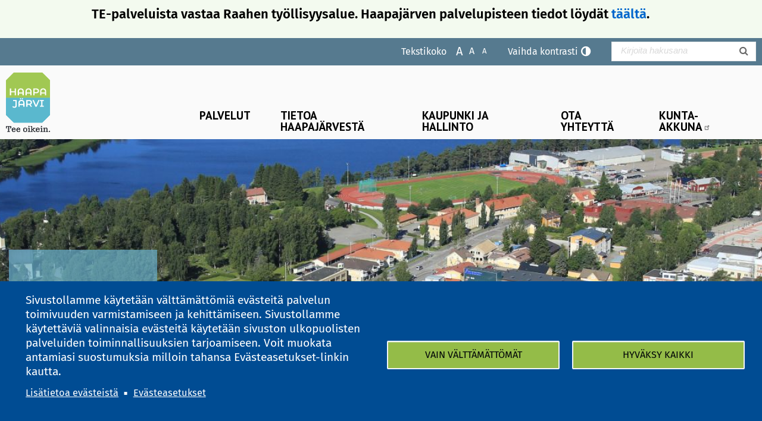

--- FILE ---
content_type: text/html; charset=UTF-8
request_url: https://www.haapajarvi.fi/
body_size: 25229
content:
<!DOCTYPE html>
<html lang="fi" dir="ltr" prefix="og: https://ogp.me/ns#" class="no-js adaptivetheme">
  <head>
    
    <meta charset="utf-8" />
<noscript><style>form.antibot * :not(.antibot-message) { display: none !important; }</style>
</noscript><script type="text/plain" id="cookies_matomo" data-cookieconsent="matomo">var _paq = _paq || [];(function(){var u=(("https:" == document.location.protocol) ? "https://kavijaseuranta.jict.fi/" : "http://kavijaseuranta.jict.fi/");_paq.push(["setSiteId", "7"]);_paq.push(["setTrackerUrl", u+"matomo.php"]);_paq.push(["setDoNotTrack", 1]);_paq.push(["disableCookies"]);if (!window.matomo_search_results_active) {_paq.push(["trackPageView"]);}_paq.push(["setIgnoreClasses", ["no-tracking","colorbox"]]);_paq.push(["enableLinkTracking"]);var d=document,g=d.createElement("script"),s=d.getElementsByTagName("script")[0];g.type="text/javascript";g.defer=true;g.async=true;g.src=u+"matomo.js";s.parentNode.insertBefore(g,s);})();</script>
<link rel="canonical" href="https://www.haapajarvi.fi/" />
<link rel="shortlink" href="https://www.haapajarvi.fi/" />
<meta name="MobileOptimized" content="width" />
<meta name="HandheldFriendly" content="true" />
<meta name="viewport" content="width=device-width, initial-scale=1.0" />
<link rel="icon" href="/sites/haapajarvi.fi/files/kulmalehti1_0.png" type="image/png" />
<link rel="alternate" hreflang="fi" href="https://www.haapajarvi.fi/" />

    <link rel="dns-prefetch" href="//cdnjs.cloudflare.com"><title>Etusivu | Haapajärven kaupunki</title>
    <link rel="stylesheet" media="all" href="/core/assets/vendor/jquery.ui/themes/base/core.css?t9anxn" />
<link rel="stylesheet" media="all" href="/core/assets/vendor/jquery.ui/themes/base/autocomplete.css?t9anxn" />
<link rel="stylesheet" media="all" href="/core/assets/vendor/jquery.ui/themes/base/menu.css?t9anxn" />
<link rel="stylesheet" media="all" href="/themes/contrib/stable/css/core/components/progress.module.css?t9anxn" />
<link rel="stylesheet" media="all" href="/themes/contrib/stable/css/core/components/ajax-progress.module.css?t9anxn" />
<link rel="stylesheet" media="all" href="/themes/contrib/stable/css/core/components/autocomplete-loading.module.css?t9anxn" />
<link rel="stylesheet" media="all" href="/themes/contrib/stable/css/system/components/align.module.css?t9anxn" />
<link rel="stylesheet" media="all" href="/themes/contrib/stable/css/system/components/fieldgroup.module.css?t9anxn" />
<link rel="stylesheet" media="all" href="/themes/contrib/stable/css/system/components/container-inline.module.css?t9anxn" />
<link rel="stylesheet" media="all" href="/themes/contrib/stable/css/system/components/clearfix.module.css?t9anxn" />
<link rel="stylesheet" media="all" href="/themes/contrib/stable/css/system/components/details.module.css?t9anxn" />
<link rel="stylesheet" media="all" href="/themes/contrib/stable/css/system/components/hidden.module.css?t9anxn" />
<link rel="stylesheet" media="all" href="/themes/contrib/stable/css/system/components/item-list.module.css?t9anxn" />
<link rel="stylesheet" media="all" href="/themes/contrib/stable/css/system/components/js.module.css?t9anxn" />
<link rel="stylesheet" media="all" href="/themes/contrib/stable/css/system/components/nowrap.module.css?t9anxn" />
<link rel="stylesheet" media="all" href="/themes/contrib/stable/css/system/components/position-container.module.css?t9anxn" />
<link rel="stylesheet" media="all" href="/themes/contrib/stable/css/system/components/reset-appearance.module.css?t9anxn" />
<link rel="stylesheet" media="all" href="/themes/contrib/stable/css/system/components/resize.module.css?t9anxn" />
<link rel="stylesheet" media="all" href="/themes/contrib/stable/css/system/components/system-status-counter.css?t9anxn" />
<link rel="stylesheet" media="all" href="/themes/contrib/stable/css/system/components/system-status-report-counters.css?t9anxn" />
<link rel="stylesheet" media="all" href="/themes/contrib/stable/css/system/components/system-status-report-general-info.css?t9anxn" />
<link rel="stylesheet" media="all" href="/themes/contrib/stable/css/system/components/tablesort.module.css?t9anxn" />
<link rel="stylesheet" media="all" href="/modules/contrib/cookies/css/cookies.lib.css?t9anxn" />
<link rel="stylesheet" media="all" href="/libraries/cookiesjsr/dist/cookiesjsr.min.css?t9anxn" />
<link rel="stylesheet" media="all" href="/libraries/flexslider/flexslider.css?t9anxn" />
<link rel="stylesheet" media="all" href="/themes/contrib/stable/css/views/views.module.css?t9anxn" />
<link rel="stylesheet" media="all" href="/modules/contrib/views_slideshow/modules/views_slideshow_cycle/css/views_slideshow_cycle.css?t9anxn" />
<link rel="stylesheet" media="all" href="/core/assets/vendor/jquery.ui/themes/base/theme.css?t9anxn" />
<link rel="stylesheet" media="all" href="/modules/contrib/extlink/css/extlink.css?t9anxn" />
<link rel="stylesheet" media="all" href="/modules/contrib/flexslider/assets/css/flexslider_img.css?t9anxn" />
<link rel="stylesheet" media="all" href="/core/modules/layout_discovery/layouts/twocol_bricks/twocol_bricks.css?t9anxn" />
<link rel="stylesheet" media="all" href="/modules/text_resize/css/text_resize.css?t9anxn" />
<link rel="stylesheet" media="all" href="/sites/haapajarvi.fi/themes/at_haapajarvi/styles/css/components/font-awesome.css?t9anxn" />
<link rel="stylesheet" media="all" href="/sites/haapajarvi.fi/themes/at_haapajarvi/styles/css/components/webfonts.css?t9anxn" />
<link rel="stylesheet" media="all" href="/sites/haapajarvi.fi/themes/at_haapajarvi/styles/css/components/base.css?t9anxn" />
<link rel="stylesheet" media="all" href="/sites/haapajarvi.fi/themes/at_haapajarvi/styles/css/components/tables.css?t9anxn" />
<link rel="stylesheet" media="all" href="/sites/haapajarvi.fi/themes/at_haapajarvi/styles/css/components/form.css?t9anxn" />
<link rel="stylesheet" media="all" href="/sites/haapajarvi.fi/themes/at_haapajarvi/styles/css/components/field.css?t9anxn" />
<link rel="stylesheet" media="all" href="/sites/haapajarvi.fi/themes/at_haapajarvi/styles/css/components/image.css?t9anxn" />
<link rel="stylesheet" media="all" href="/sites/haapajarvi.fi/themes/at_haapajarvi/styles/css/components/page.css?t9anxn" />
<link rel="stylesheet" media="all" href="/sites/haapajarvi.fi/themes/at_haapajarvi/styles/css/components/block.css?t9anxn" />
<link rel="stylesheet" media="all" href="/sites/haapajarvi.fi/themes/at_haapajarvi/styles/css/components/block--branding.css?t9anxn" />
<link rel="stylesheet" media="all" href="/sites/haapajarvi.fi/themes/at_haapajarvi/styles/css/components/block--breadcrumb.css?t9anxn" />
<link rel="stylesheet" media="all" href="/sites/haapajarvi.fi/themes/at_haapajarvi/styles/css/components/node.css?t9anxn" />
<link rel="stylesheet" media="all" href="/sites/haapajarvi.fi/themes/at_haapajarvi/styles/css/components/user.css?t9anxn" />
<link rel="stylesheet" media="all" href="/sites/haapajarvi.fi/themes/at_haapajarvi/styles/css/components/views.css?t9anxn" />
<link rel="stylesheet" media="all" href="/sites/haapajarvi.fi/themes/at_haapajarvi/styles/css/components/menu.css?t9anxn" />
<link rel="stylesheet" media="all" href="/sites/haapajarvi.fi/themes/at_haapajarvi/styles/css/components/pagers.css?t9anxn" />
<link rel="stylesheet" media="all" href="/sites/haapajarvi.fi/themes/at_haapajarvi/styles/css/components/labels.css?t9anxn" />
<link rel="stylesheet" media="all" href="/sites/haapajarvi.fi/themes/at_haapajarvi/styles/css/components/markers.css?t9anxn" />
<link rel="stylesheet" media="all" href="/sites/haapajarvi.fi/themes/at_haapajarvi/styles/css/components/messages.css?t9anxn" />
<link rel="stylesheet" media="all" href="/sites/haapajarvi.fi/themes/at_haapajarvi/styles/css/components/print.css?t9anxn" />
<link rel="stylesheet" media="all" href="/sites/haapajarvi.fi/themes/at_haapajarvi/styles/css/custom.css?t9anxn" />
<link rel="stylesheet" media="all" href="//fonts.googleapis.com/css?family=Open+Sans:400,400i,700,700i|PT+Sans:400,400i,700,700i" />
<link rel="stylesheet" media="all" href="/sites/haapajarvi.fi/themes/at_haapajarvi/styles/css/generated/at_haapajarvi.layout.page.css?t9anxn" />
<link rel="stylesheet" media="all" href="/sites/haapajarvi.fi/themes/at_haapajarvi/styles/css/components/aggregator.css?t9anxn" />
<link rel="stylesheet" media="all" href="/sites/haapajarvi.fi/themes/at_haapajarvi/styles/css/components/comments.css?t9anxn" />
<link rel="stylesheet" media="all" href="/sites/haapajarvi.fi/themes/at_haapajarvi/styles/css/components/contact-forms.css?t9anxn" />
<link rel="stylesheet" media="all" href="/sites/haapajarvi.fi/themes/at_haapajarvi/styles/css/components/block--language-switcher.css?t9anxn" />
<link rel="stylesheet" media="all" href="/sites/haapajarvi.fi/themes/at_haapajarvi/styles/css/components/responsive-menus.css?t9anxn" />
<link rel="stylesheet" media="all" href="/sites/haapajarvi.fi/themes/at_haapajarvi/styles/css/components/responsive-menus--accordion.css?t9anxn" />
<link rel="stylesheet" media="all" href="/sites/haapajarvi.fi/themes/at_haapajarvi/styles/css/components/responsive-menus--horizontal.css?t9anxn" />
<link rel="stylesheet" media="all" href="/sites/haapajarvi.fi/themes/at_haapajarvi/styles/css/components/responsive-menus--overlay.css?t9anxn" />
<link rel="stylesheet" media="all" href="/sites/haapajarvi.fi/themes/at_haapajarvi/styles/css/components/search.css?t9anxn" />
<link rel="stylesheet" media="all" href="/sites/haapajarvi.fi/themes/at_haapajarvi/styles/css/components/taxonomy.css?t9anxn" />
<link rel="stylesheet" media="all" href="/sites/haapajarvi.fi/themes/at_haapajarvi/styles/css/components/ckeditor.css?t9anxn" />
<link rel="stylesheet" media="all" href="/sites/haapajarvi.fi/themes/at_haapajarvi/styles/css/components/color.css?t9anxn" />
<link rel="stylesheet" media="all" href="/sites/haapajarvi.fi/themes/at_haapajarvi/styles/css/components/tabs.css?t9anxn" />
<link rel="stylesheet" media="all" href="/sites/haapajarvi.fi/themes/at_haapajarvi/styles/css/generated/fonts.css?t9anxn" />
<link rel="stylesheet" media="all" href="/sites/haapajarvi.fi/themes/at_haapajarvi/styles/css/generated/image-styles.css?t9anxn" />

    <script type="application/json" data-drupal-selector="drupal-settings-json">{"path":{"baseUrl":"\/","pathPrefix":"","currentPath":"node\/1248","currentPathIsAdmin":false,"isFront":true,"currentLanguage":"fi"},"pluralDelimiter":"\u0003","suppressDeprecationErrors":true,"ajaxPageState":{"libraries":"[base64]","theme":"at_haapajarvi","theme_token":null},"ajaxTrustedUrl":{"\/search\/node":true,"form_action_p_pvdeGsVG5zNF_XLGPTvYSKCf43t8qZYSwcfZl2uzM":true},"matomo":{"disableCookies":true,"trackMailto":true,"trackColorbox":true},"data":{"extlink":{"extTarget":true,"extTargetAppendNewWindowDisplay":true,"extTargetAppendNewWindowLabel":"(opens in a new window)","extTargetNoOverride":false,"extNofollow":false,"extTitleNoOverride":false,"extNoreferrer":false,"extFollowNoOverride":false,"extClass":"ext","extLabel":"(link is external)","extImgClass":false,"extSubdomains":true,"extExclude":"","extInclude":"","extCssExclude":"","extCssInclude":"","extCssExplicit":"","extAlert":false,"extAlertText":"T\u00e4m\u00e4 linkki vie sinut ulkopuoliselle verkkosivustolle, emme ota vastuuta sen  sis\u00e4ll\u00f6st\u00e4.","extHideIcons":false,"mailtoClass":"mailto","telClass":"","mailtoLabel":"(link sends email)","telLabel":"(link is a phone number)","extUseFontAwesome":false,"extIconPlacement":"append","extPreventOrphan":false,"extFaLinkClasses":"fa fa-external-link","extFaMailtoClasses":"fa fa-envelope-o","extAdditionalLinkClasses":"","extAdditionalMailtoClasses":"","extAdditionalTelClasses":"","extFaTelClasses":"fa fa-phone","allowedDomains":null,"extExcludeNoreferrer":""}},"at_haapajarvi":{"at_responsivemenus":{"bp":"all and (max-width: 60em)","default":"ms-horizontal","responsive":"ms-overlay","acd":{"acd_load":true,"acd_default":false,"acd_responsive":true,"acd_both":false}},"at_breakpoints":{"at_core_simple_wide":{"breakpoint":"wide","mediaquery":"all and (min-width: 60.0625em)"},"at_core_simple_tablet-isolate":{"breakpoint":"tablet-isolate","mediaquery":"all and (min-width: 45.0625em) and (max-width: 60em)"},"at_core_simple_mobile":{"breakpoint":"mobile","mediaquery":"all and (max-width: 45em)"}}},"cookies":{"cookiesjsr":{"config":{"cookie":{"name":"cookiesjsr","expires":2592000000,"domain":"haapajarvi.fi","sameSite":"Lax","secure":false},"library":{"libBasePath":"https:\/\/cdn.jsdelivr.net\/gh\/jfeltkamp\/cookiesjsr@1\/dist","libPath":"https:\/\/cdn.jsdelivr.net\/gh\/jfeltkamp\/cookiesjsr@1\/dist\/cookiesjsr.min.js","scrollLimit":0},"callback":{"method":"post","url":"\/cookies\/consent\/callback.json","headers":[]},"interface":{"openSettingsHash":"#editCookieSettings","showDenyAll":true,"denyAllOnLayerClose":false,"settingsAsLink":true,"availableLangs":["fi","en"],"defaultLang":"fi","groupConsent":false,"cookieDocs":true}},"services":{"essential":{"id":"essential","services":[{"key":"essential","type":"essential","name":"V\u00e4ltt\u00e4m\u00e4tt\u00f6m\u00e4t","info":{"value":"","format":"full_html"},"uri":"","needConsent":false},{"key":"matomo","type":"essential","name":"Matomo Analytics","info":{"value":"","format":"full_html"},"uri":"","needConsent":false}],"weight":0},"functional":{"id":"functional","services":[{"key":"embeds","type":"functional","name":"Upotukset","info":{"value":"","format":"full_html"},"uri":"","needConsent":true}],"weight":1}},"translation":{"_core":{"default_config_hash":"S5qrJju_o31uC1fwXosZ8Nlja2Wps6Gn0mMCAebY1Zw"},"langcode":"fi","bannerText":"Sivustollamme k\u00e4ytet\u00e4\u00e4n v\u00e4ltt\u00e4m\u00e4tt\u00f6mi\u00e4 ev\u00e4steit\u00e4 palvelun toimivuuden varmistamiseen ja kehitt\u00e4miseen. Sivustollamme k\u00e4ytett\u00e4vi\u00e4 valinnaisia ev\u00e4steit\u00e4 k\u00e4ytet\u00e4\u00e4n sivuston ulkopuolisten palveluiden toiminnallisuuksien tarjoamiseen. Voit muokata antamiasi suostumuksia milloin tahansa Ev\u00e4steasetukset-linkin kautta.","privacyPolicy":"Tietosuoja","privacyUri":"","imprint":"","imprintUri":"","cookieDocs":"Lis\u00e4tietoa ev\u00e4steist\u00e4","cookieDocsUri":"\/evasteet","officialWebsite":"Official website","denyAll":"Vain v\u00e4ltt\u00e4m\u00e4tt\u00f6m\u00e4t","alwaysActive":"Aina k\u00e4yt\u00f6ss\u00e4","settings":"Ev\u00e4steasetukset","acceptAll":"Hyv\u00e4ksy kaikki","requiredCookies":"V\u00e4ltt\u00e4m\u00e4tt\u00f6m\u00e4t","cookieSettings":"Ev\u00e4steasetukset","close":"Sulje","readMore":"Lue lis\u00e4\u00e4","allowed":"Sallittu","denied":"Estetty","settingsAllServices":"Kaikki asetukset","saveSettings":"Tallenna","default_langcode":"en","disclaimerText":"All cookie information is subject to change by the service providers. We update this information regularly.","disclaimerTextPosition":"above","processorDetailsLabel":"Processor Company Details","processorLabel":"Yritys","processorWebsiteUrlLabel":"Company Website","processorPrivacyPolicyUrlLabel":"Company Privacy Policy","processorCookiePolicyUrlLabel":"Company Cookie Policy","processorContactLabel":"Data Protection Contact Details","placeholderAcceptAllText":"Hyv\u00e4ksy kaikki ev\u00e4steet","essential":{"title":"V\u00e4ltt\u00e4m\u00e4tt\u00f6m\u00e4t","details":"Sivustollamme k\u00e4ytet\u00e4\u00e4n v\u00e4ltt\u00e4m\u00e4tt\u00f6mi\u00e4 ev\u00e4steit\u00e4 palvelun toiminnallisuuden varmistamiseen ja kehitt\u00e4miseen. Ker\u00e4\u00e4mme sivujen k\u00e4yt\u00f6st\u00e4 tilastollisia tietoja verkkosivuston kehitt\u00e4mist\u00e4 varten (Matomo). Lis\u00e4tietoja www.haapajarvi.fi\/evasteet."},"functional":{"title":"Toiminnalliset","details":"Sivustollamme k\u00e4ytet\u00e4\u00e4n toiminnallisia ev\u00e4steit\u00e4 ulkopuolisten palveluiden toiminnallisuuksien tarjoamiseen sivustollamme, jotka saattavat k\u00e4ytt\u00e4\u00e4 omia ev\u00e4steit\u00e4\u00e4n. Voit vaikuttaa n\u00e4iden palveluiden ev\u00e4steasetuksiin n\u00e4iden omissa palveluissaan. Lis\u00e4tietoja www.haapajarvi.fi\/evasteet."}}},"cookiesTexts":{"_core":{"default_config_hash":"S5qrJju_o31uC1fwXosZ8Nlja2Wps6Gn0mMCAebY1Zw"},"langcode":"fi","bannerText":"Sivustollamme k\u00e4ytet\u00e4\u00e4n v\u00e4ltt\u00e4m\u00e4tt\u00f6mi\u00e4 ev\u00e4steit\u00e4 palvelun toimivuuden varmistamiseen ja kehitt\u00e4miseen. Sivustollamme k\u00e4ytett\u00e4vi\u00e4 valinnaisia ev\u00e4steit\u00e4 k\u00e4ytet\u00e4\u00e4n sivuston ulkopuolisten palveluiden toiminnallisuuksien tarjoamiseen. Voit muokata antamiasi suostumuksia milloin tahansa Ev\u00e4steasetukset-linkin kautta.","privacyPolicy":"Tietosuoja","privacyUri":"","imprint":"","imprintUri":"","cookieDocs":"Lis\u00e4tietoa ev\u00e4steist\u00e4","cookieDocsUri":"\/node\/2563","officialWebsite":"Official website","denyAll":"Vain v\u00e4ltt\u00e4m\u00e4tt\u00f6m\u00e4t","alwaysActive":"Aina k\u00e4yt\u00f6ss\u00e4","settings":"Ev\u00e4steasetukset","acceptAll":"Hyv\u00e4ksy kaikki","requiredCookies":"V\u00e4ltt\u00e4m\u00e4tt\u00f6m\u00e4t","cookieSettings":"Ev\u00e4steasetukset","close":"Sulje","readMore":"Lue lis\u00e4\u00e4","allowed":"Sallittu","denied":"Estetty","settingsAllServices":"Kaikki asetukset","saveSettings":"Tallenna","default_langcode":"en","disclaimerText":"All cookie information is subject to change by the service providers. We update this information regularly.","disclaimerTextPosition":"above","processorDetailsLabel":"Processor Company Details","processorLabel":"Yritys","processorWebsiteUrlLabel":"Company Website","processorPrivacyPolicyUrlLabel":"Company Privacy Policy","processorCookiePolicyUrlLabel":"Company Cookie Policy","processorContactLabel":"Data Protection Contact Details","placeholderAcceptAllText":"Hyv\u00e4ksy kaikki ev\u00e4steet"},"services":{"embeds":{"uuid":"912774b4-5d3d-452e-a100-9277a1a71aa1","langcode":"fi","status":true,"dependencies":[],"id":"embeds","label":"Upotukset","group":"functional","info":{"value":"","format":"full_html"},"consentRequired":true,"purpose":"","processor":"","processorContact":"","processorUrl":"","processorPrivacyPolicyUrl":"","processorCookiePolicyUrl":"","placeholderMainText":"This content is blocked because required embed cookies have not been accepted.","placeholderAcceptText":"Only accept required embed cookies"},"essential":{"uuid":"78c6bbe5-9662-4031-94e2-3985d359b618","langcode":"fi","status":true,"dependencies":[],"id":"essential","label":"V\u00e4ltt\u00e4m\u00e4tt\u00f6m\u00e4t","group":"essential","info":{"value":"","format":"full_html"},"consentRequired":false,"purpose":"","processor":"","processorContact":"","processorUrl":"","processorPrivacyPolicyUrl":"","processorCookiePolicyUrl":"","placeholderMainText":"This content is blocked because required essential cookies have not been accepted.","placeholderAcceptText":"Only accept required essential cookies"},"matomo":{"uuid":"23c4a047-d29b-4e4d-90c3-f5111161a140","langcode":"fi","status":true,"dependencies":{"enforced":{"module":["cookies_matomo"]}},"_core":{"default_config_hash":"tEnhnulT7yRlWGG3xR7CgXl5fWI1fU9-1pXhs4UyNrU"},"id":"matomo","label":"Matomo Analytics","group":"essential","info":{"value":"","format":"full_html"},"consentRequired":false,"purpose":"","processor":"","processorContact":"","processorUrl":"","processorPrivacyPolicyUrl":"","processorCookiePolicyUrl":"","placeholderMainText":"This content is blocked because Matomo Analytics cookies have not been accepted.","placeholderAcceptText":"Only accept Matomo Analytics cookies."}},"groups":{"essential":{"uuid":"38632381-a7bd-40da-851c-39910cc07664","langcode":"fi","status":true,"dependencies":[],"id":"essential","label":"V\u00e4ltt\u00e4m\u00e4tt\u00f6m\u00e4t","weight":0,"title":"V\u00e4ltt\u00e4m\u00e4tt\u00f6m\u00e4t","details":"Sivustollamme k\u00e4ytet\u00e4\u00e4n v\u00e4ltt\u00e4m\u00e4tt\u00f6mi\u00e4 ev\u00e4steit\u00e4 palvelun toiminnallisuuden varmistamiseen ja kehitt\u00e4miseen. Ker\u00e4\u00e4mme sivujen k\u00e4yt\u00f6st\u00e4 tilastollisia tietoja verkkosivuston kehitt\u00e4mist\u00e4 varten (Matomo). Lis\u00e4tietoja www.haapajarvi.fi\/evasteet."},"functional":{"uuid":"448373b3-b603-43ec-90da-f370f1f59e75","langcode":"fi","status":true,"dependencies":[],"_core":{"default_config_hash":"aHm4Q63Ge97tcktTa_qmUqJMir45iyGY2lEvvqPW68g"},"id":"functional","label":"Toiminnalliset","weight":1,"title":"Toiminnalliset","details":"Sivustollamme k\u00e4ytet\u00e4\u00e4n toiminnallisia ev\u00e4steit\u00e4 ulkopuolisten palveluiden toiminnallisuuksien tarjoamiseen sivustollamme, jotka saattavat k\u00e4ytt\u00e4\u00e4 omia ev\u00e4steit\u00e4\u00e4n. Voit vaikuttaa n\u00e4iden palveluiden ev\u00e4steasetuksiin n\u00e4iden omissa palveluissaan. Lis\u00e4tietoja www.haapajarvi.fi\/evasteet."},"marketing":{"uuid":"95378b11-8f9f-42cc-8f1f-3713075b906c","langcode":"fi","status":true,"dependencies":[],"_core":{"default_config_hash":"JkP6try0AxX_f4RpFEletep5NHSlVB1BbGw0snW4MO8"},"id":"marketing","label":"Marketing","weight":20,"title":"Marketing","details":"Customer communication and marketing tools."},"performance":{"uuid":"03df1e3c-882d-4429-961b-01803741e550","langcode":"fi","status":true,"dependencies":[],"_core":{"default_config_hash":"Jv3uIJviBj7D282Qu1ZpEQwuOEb3lCcDvx-XVHeOJpw"},"id":"performance","label":"Suorituskyky","weight":30,"title":"Performance Cookies","details":"Performance cookies collect aggregated information about how our website is used. The purpose of this is to improve its attractiveness, content and functionality. These cookies help us to determine whether, how often and for how long particular sub-pages of our website are accessed and which content users are particularly interested in. Search terms, country, region and (where applicable) the city from which the website is accessed are also recorded, as is the proportion of mobile devices that are used to access the website. We use this information to compile statistical reports that help us tailor the content of our website to your needs and optimize our offer."},"social":{"uuid":"8ea8501c-3ba8-421f-8f44-1132fe0e0436","langcode":"fi","status":true,"dependencies":[],"_core":{"default_config_hash":"w9uS0Ktbh58ffWxW1ue_MKgB_he6iZPMx2Pc6tN4K4o"},"id":"social","label":"Social Plugins","weight":20,"title":"Social Plugins","details":"Social media widgets provide additional content originally published on third party platforms."},"tracking":{"uuid":"38e6cf73-e98b-423f-bc35-a6d5056f7dc4","langcode":"fi","status":true,"dependencies":[],"_core":{"default_config_hash":"_gYDe3qoEc6L5uYR6zhu5V-3ARLlyis9gl1diq7Tnf4"},"id":"tracking","label":"Tilastolliset","weight":10,"title":"Tilastolliset","details":"Marketing cookies come from external advertising companies (\u0022third-party cookies\u0022) and are used to collect information about the websites visited by the user. The purpose of this is to create and display target group-oriented content and advertising for the user."},"video":{"uuid":"278a06f8-3364-4b00-8230-23cf226c8129","langcode":"fi","status":true,"dependencies":[],"_core":{"default_config_hash":"w1WnCmP2Xfgx24xbx5u9T27XLF_ZFw5R0MlO-eDDPpQ"},"id":"video","label":"Videos","weight":40,"title":"Video","details":"Video sharing services help to add rich media on the site and increase its visibility."}}},"views":{"ajax_path":"\/views\/ajax","ajaxViews":{"views_dom_id:c21971c5651e370b21c12f9dd449aae5240eeaa33fefb8e02e8d508efec0db6b":{"view_name":"jarjestoilmoitukset","view_display_id":"block_4","view_args":"","view_path":"\/node\/1248","view_base_path":"jarjestoilmoitukset","view_dom_id":"c21971c5651e370b21c12f9dd449aae5240eeaa33fefb8e02e8d508efec0db6b","pager_element":0},"views_dom_id:b9d796a4053aed56399dd1262f128869400e255637f950b96b942a21041071ad":{"view_name":"tapahtumat","view_display_id":"block_9","view_args":"","view_path":"\/node\/1248","view_base_path":"tapahtumakalenteri","view_dom_id":"b9d796a4053aed56399dd1262f128869400e255637f950b96b942a21041071ad","pager_element":0},"views_dom_id:4fec6f2585de4c3c51e1e8c4698f6f2f7e1011eecdc8a04152a865c9fd32d472":{"view_name":"tapahtumat","view_display_id":"block_8","view_args":"","view_path":"\/node\/1248","view_base_path":"tapahtumakalenteri","view_dom_id":"4fec6f2585de4c3c51e1e8c4698f6f2f7e1011eecdc8a04152a865c9fd32d472","pager_element":0},"views_dom_id:45b3b11f5dc8da91008ed7cdfff3c2d572d486c554d0461d953f1cd75cad2173":{"view_name":"ajankohtaista","view_display_id":"block_9","view_args":"","view_path":"\/node\/1248","view_base_path":"rss\/ajankohtaista","view_dom_id":"45b3b11f5dc8da91008ed7cdfff3c2d572d486c554d0461d953f1cd75cad2173","pager_element":0},"views_dom_id:e47742754a649ebfac2eb384a23bee6c7af33a935cdbfe0b59e33862456a37de":{"view_name":"slideshow","view_display_id":"block_3","view_args":"1248","view_path":"\/node\/1248","view_base_path":null,"view_dom_id":"e47742754a649ebfac2eb384a23bee6c7af33a935cdbfe0b59e33862456a37de","pager_element":0}}},"flexslider":{"instances":{"flexslider-3":"carousel","flexslider-2":"carousel","flexslider-1":"carousel"},"optionsets":{"carousel":{"animation":"slide","animationSpeed":600,"direction":"horizontal","slideshow":false,"easing":"swing","smoothHeight":false,"reverse":false,"slideshowSpeed":7000,"animationLoop":true,"randomize":false,"startAt":0,"itemWidth":250,"itemMargin":10,"minItems":0,"maxItems":0,"move":0,"directionNav":true,"controlNav":false,"thumbCaptions":false,"thumbCaptionsBoth":false,"keyboard":true,"multipleKeyboard":false,"mousewheel":false,"touch":true,"prevText":"Previous","nextText":"Next","namespace":"flex-","selector":".slides \u003E li","sync":"","asNavFor":"","initDelay":0,"useCSS":true,"video":false,"pausePlay":false,"pauseText":"Pause","playText":"Play","pauseOnAction":true,"pauseOnHover":false,"controlsContainer":"","manualControls":""}}},"viewsSlideshowCycle":{"#views_slideshow_cycle_main_slideshow-block_3":{"num_divs":1,"id_prefix":"#views_slideshow_cycle_main_","div_prefix":"#views_slideshow_cycle_div_","vss_id":"slideshow-block_3","effect":"fade","transition_advanced":1,"timeout":5000,"speed":700,"delay":0,"sync":1,"random":0,"pause":1,"pause_on_click":0,"action_advanced":0,"start_paused":0,"remember_slide":0,"remember_slide_days":1,"pause_in_middle":0,"pause_when_hidden":0,"pause_when_hidden_type":"full","amount_allowed_visible":"","nowrap":0,"fixed_height":1,"items_per_slide":1,"items_per_slide_first":0,"items_per_slide_first_number":1,"wait_for_image_load":1,"wait_for_image_load_timeout":3000,"cleartype":0,"cleartypenobg":0,"advanced_options":"{}","advanced_options_choices":0,"advanced_options_entry":""}},"viewsSlideshow":{"slideshow-block_3":{"methods":{"goToSlide":["viewsSlideshowPager","viewsSlideshowSlideCounter","viewsSlideshowCycle"],"nextSlide":["viewsSlideshowPager","viewsSlideshowSlideCounter","viewsSlideshowCycle"],"pause":["viewsSlideshowControls","viewsSlideshowCycle"],"play":["viewsSlideshowControls","viewsSlideshowCycle"],"previousSlide":["viewsSlideshowPager","viewsSlideshowSlideCounter","viewsSlideshowCycle"],"transitionBegin":["viewsSlideshowPager","viewsSlideshowSlideCounter"],"transitionEnd":[]},"paused":0}},"search_autocomplete":{"search_block":{"source":"\/callback\/nodes","selector":"","minChars":3,"maxSuggestions":10,"autoSubmit":true,"autoRedirect":true,"theme":"kunta-green","filters":["q","title"],"noResult":{"group":{"group_id":"no_results"},"label":"Ei tuloksia [search-phrase]. Tee tarkempi haku.","value":"[search-phrase]","link":""},"moreResults":{"group":{"group_id":"more_results"},"label":"N\u00e4yt\u00e4 kaikki tulokset [search-phrase]. *","value":"[search-phrase]","link":""}}},"text_resize":{"text_resize_scope":"page","text_resize_minimum":13,"text_resize_maximum":20,"text_resize_line_height_allow":false,"text_resize_line_height_min":null,"text_resize_line_height_max":null},"user":{"uid":0,"permissionsHash":"cc25064d749eb2447a1ff3a7c6af787c500715270f1d0121b380c6c0e862deb8"}}</script>
<script src="/core/assets/vendor/modernizr/modernizr.min.js?v=3.11.7"></script>
<script src="/sites/haapajarvi.fi/files/languages/fi_7CYG4qly_Ib03JNncH04iBNGRTwFEy2Bje1BkIvFnrY.js?t9anxn"></script>
<script src="/core/misc/drupalSettingsLoader.js?v=10.6.2"></script>
<script src="/core/misc/drupal.js?v=10.6.2"></script>
<script src="/core/misc/drupal.init.js?v=10.6.2"></script>
<script src="/core/misc/debounce.js?v=10.6.2"></script>
<script src="/core/misc/announce.js?v=10.6.2"></script>
<script src="/core/misc/message.js?v=10.6.2"></script>
<script src="/modules/contrib/cookies/js/cookiesjsr.conf.js?v=10.6.2" defer></script>

  </head><body role="document" class="layout-type--page-layout page-node-1248 user-logged-out path-frontpage page-node-type--laskeutumis-sivu theme-name--at-haapajarvi">
        <a href="#block-at-haapajarvi-content" class="visually-hidden focusable skip-link">Hyppää pääsisältöön</a>
    
    
      <div class="dialog-off-canvas-main-canvas" data-off-canvas-main-canvas>
    
<div class="page js-layout">
  <div data-at-row="notifications" class="l-notifications l-row">
  
  <div class="l-pr page__row pr-notifications" id="notifications">
    <div class="l-rw regions container pr-notifications__rw arc--1 hr--1" data-at-regions="">
      <div  data-at-region="1" class="l-r region pr-notifications__notifications" id="rid-notifications"><div id="block-at-haapajarvi-tepalvelut" class="l-bl block block-config-provider--block-content block-plugin-id--block-content-e30bf0f2-c09a-4fc1-869e-283e309df75e block--type-basic block--view-mode-full"id="block-contente30bf0f2-c09a-4fc1-869e-283e309df75e">
  <div class="block__inner">

    <div class="block__content"><div class="clearfix text-formatted field field-block-content--body field-formatter-text-default field-name-body field-type-text-with-summary field-label-hidden has-single"><div class="field__items"><div class="field__item"><h3><strong>TE-palveluista vastaa Raahen työllisyysalue. Haapajärven palvelupisteen tiedot löydät </strong><a href="https://www.haapajarvi.fi/tyollisyyspalvelut"><strong>täältä</strong></a><strong>.&nbsp;</strong></h3></div></div>
</div>
</div></div>
</div>
</div>
    </div>
  </div>
  
</div>
<div data-at-row="leaderboard" class="l-leaderboard l-row">
  
  <div class="l-pr page__row pr-leaderboard" id="leaderboard">
    <div class="l-rw regions container pr-leaderboard__rw arc--1 hr--1" data-at-regions="">
      <div  data-at-region="1" data-at-block-count="3" class="l-r region pr-leaderboard__leaderboard" id="rid-leaderboard"><div id="block-tekstikoko" class="l-bl block block-config-provider--block-content block-plugin-id--block-content-b3cd409f-1b40-4b18-92ef-99940cfdd149 block--type-basic block--view-mode-full"id="block-contentb3cd409f-1b40-4b18-92ef-99940cfdd149">
  <div class="block__inner">

    <div class="block__content"><div class="clearfix text-formatted field field-block-content--body field-formatter-text-default field-name-body field-type-text-with-summary field-label-hidden has-single"><div class="field__items"><div class="field__item"><p>Tekstikoko</p>
</div></div>
</div>
</div></div>
</div>
<div id="block-textresize" class="l-bl block block-config-provider--text-resize block-plugin-id--text-resize-block"id="text-resize-block">
  <div class="block__inner">

    <div class="block__content"><div class="content"><a href="javascript:;" class="changer" id="text_resize_decrease"><sup>-</sup>A</a> <a href="javascript:;" class="changer" id="text_resize_reset">A</a> <a href="javascript:;" class="changer" id="text_resize_increase"><sup>+</sup>A</a><div id="text_resize_clear"></div></div>
</div></div>
</div>
<div class="high-contrast-switch l-bl block block-config-provider--high-contrast block-plugin-id--high-contrast" data-drupal-selector="high-contrast-switch" id="block-highcontrast"id="high-contrast">
  <div class="block__inner">

    <div class="block__content"><form action="/" method="post" id="high-contrast-switch" accept-charset="UTF-8" role="form">
  <a href="/high-contrast/enable?destination=/etusivu" data-drupal-selector="edit-toggle-link" id="edit-toggle-link">Vaihda kontrasti</a><input autocomplete="off" data-drupal-selector="form-bdcbzcw5oasvz0rowzdybs6id70c-poxzrn89pgcpfm" type="hidden" name="form_build_id" value="form-bDcBzCW5OAsvZ0RoWzDYbs6Id70c_pOXZrN89PgcPFM" />
<input data-drupal-selector="edit-high-contrast-switch" type="hidden" name="form_id" value="high_contrast_switch" />
<div class="url-textfield element-container-wrapper js-form-wrapper form-wrapper" style="display: none !important;"><div class="js-form-item form-item js-form-type-textfield form-type-textfield js-form-item-url form-item-url">
      <label for="edit-url">Leave this field blank</label>
        <input autocomplete="off" data-drupal-selector="edit-url" type="text" id="edit-url" name="url" value="" size="20" maxlength="128" class="form-text" />

        </div>
</div>

</form>
</div></div>
</div>
<div class="search-block-form l-bl block block-search block-config-provider--search block-plugin-id--search-form-block" data-drupal-selector="search-block-form" id="block-hakulomake-2" role="search" aria-labelledby="block-hakulomake-2-menu" id="search-form-block">
  <div class="block__inner block-search__inner">

    
      <h2 class="visually-hidden block__title block-search__title" id="block-hakulomake-2-menu"><span>Hakulomake</span></h2>
    <div class="block__content block-search__content"><form action="/search/node" method="get" id="search-block-form" accept-charset="UTF-8" class="search-block-form__form">
  <div class="js-form-item form-item js-form-type-search form-type-search js-form-item-keys form-item-keys form-no-label">
      <label for="edit-keys" class="visually-hidden">Search</label>
        <input title="Kirjoita haluamasi hakusanat." data-drupal-selector="edit-keys" class="form-autocomplete form-search" data-key="search_block" type="search" id="edit-keys" name="keys" value="" size="" maxlength="128" />

        </div>
<div data-drupal-selector="edit-actions" class="form-actions element-container-wrapper js-form-wrapper form-wrapper" id="edit-actions"><input class="search-form__submit button js-form-submit form-submit" data-drupal-selector="edit-submit" type="submit" id="edit-submit" value="Search" />
</div>

</form>
</div></div>
</div>
</div>
    </div>
  </div>
  
</div>
<div data-at-row="header" class="l-header l-row">
  
  <header class="l-pr page__row pr-header regions-multiple" role="banner" id="masthead">
    <div class="l-rw regions container pr-header__rw arc--2 hr--1-2" data-at-regions="">
      <div  data-at-region="1" class="l-r region pr-header__header-first" id="rid-header-first"><div id="block-at-haapajarvi-branding" class="l-bl block block-branding block-config-provider--system block-plugin-id--system-branding-block has-logo" id="system-branding-block">
  <div class="block__inner block-branding__inner">

    <div class="block__content block-branding__content site-branding"><a href="/" title="Etusivu" itemprop="url" rel="home" class="site-branding__logo-link"><img src="/sites/haapajarvi.fi/themes/at_haapajarvi/LOGO.svg" alt="Etusivu" itemprop="logo" class="site-branding__logo-img" /></a></div></div>
</div>
</div><div  data-at-region="2" class="l-r region pr-header__header-second" id="rid-header-second"><svg style="display:none;">
    <symbol id="rm-toggle__icon--open" viewBox="0 0 1792 1792" preserveAspectRatio="xMinYMid meet">
    <path class="rm-toggle__icon__path" d="M1664 1344v128q0 26-19 45t-45 19h-1408q-26 0-45-19t-19-45v-128q0-26 19-45t45-19h1408q26 0 45 19t19 45zm0-512v128q0 26-19 45t-45 19h-1408q-26 0-45-19t-19-45v-128q0-26 19-45t45-19h1408q26 0 45 19t19 45zm0-512v128q0 26-19 45t-45 19h-1408q-26 0-45-19t-19-45v-128q0-26 19-45t45-19h1408q26 0 45 19t19 45z"/>
  </symbol>
    <symbol id="rm-toggle__icon--close" viewBox="0 0 1792 1792" preserveAspectRatio="xMinYMid meet">
    <path class="rm-toggle__icon__path" d="M1490 1322q0 40-28 68l-136 136q-28 28-68 28t-68-28l-294-294-294 294q-28 28-68 28t-68-28l-136-136q-28-28-28-68t28-68l294-294-294-294q-28-28-28-68t28-68l136-136q28-28 68-28t68 28l294 294 294-294q28-28 68-28t68 28l136 136q28 28 28 68t-28 68l-294 294 294 294q28 28 28 68z"/>
  </symbol>
</svg>
<nav role="navigation" aria-labelledby="block-at-haapajarvi-main-menu-menu" id="block-at-haapajarvi-main-menu" class="l-bl rm-block rm-config-provider--system rm-plugin-id--system-menu-block-main js-hide" id="system-menu-blockmain">
  <div class="rm-block__inner">
    <div class="rm-toggle">
      <button href="#rm-content" class="rm-toggle__link un-button" role='button' aria-controls="rm-content" aria-expanded="false">
                <svg class="rm-toggle__icon">
          <use id="rm-toggle__icon--use" xlink:href="#rm-toggle__icon--open"></use>
        </svg>
                <span class="rm-toggle__label" id="block-at-haapajarvi-main-menu-menu">Main menu</span>
      </button>
    </div><div class="rm-block__content" id="rm-content">
        <span id="rm-accordion-trigger" class="hidden">
            <button class="rm-accordion-trigger un-button" role='button' aria-controls="child-menu" aria-expanded="false">
              <svg class="rm-accordion-trigger__icon" viewBox="0 0 1792 1792" preserveAspectRatio="xMinYMid meet"><path d="M1600 736v192q0 40-28 68t-68 28h-416v416q0 40-28 68t-68 28h-192q-40 0-68-28t-28-68v-416h-416q-40 0-68-28t-28-68v-192q0-40 28-68t68-28h416v-416q0-40 28-68t68-28h192q40 0 68 28t28 68v416h416q40 0 68 28t28 68z"/></svg>
                            <span class="visually-hidden">Toggle sub-menu</span>
            </button>
          </span>
    <ul class="menu odd menu-level-1 menu-name--main">                    
                          
      
            <li class="menu__item is-parent menu__item--expanded menu__item-title--palvelut" id="menu-name--main__palvelut">

        <span class="menu__link--wrapper is-parent__wrapper">
          <a href="/palvelut" class="menu__link" data-drupal-link-system-path="node/2238">Palvelut</a>
        </span>

                  
    <ul      class="menu is-child even menu-level-2">      
                          
      
            <li class="menu__item menu__item--collapsed menu__item-title--asuminen" id="menu-name--main__asuminen">

        <span class="menu__link--wrapper">
          <a href="/asuminen" class="menu__link" data-drupal-link-system-path="node/732">Asuminen</a>
        </span>

        
      </li>      
                          
      
            <li class="menu__item menu__item-title--esiopetus" id="menu-name--main__esiopetus">

        <span class="menu__link--wrapper">
          <a href="/palvelu/f63f3a51-3d8c-4cda-80f1-aeeb45dc2924" class="menu__link" data-drupal-link-system-path="node/545">Esiopetus</a>
        </span>

        
      </li>      
                          
      
            <li class="menu__item menu__item--collapsed menu__item-title--kaavoitus" id="menu-name--main__kaavoitus">

        <span class="menu__link--wrapper">
          <a href="/palvelu/1cad8a5b-9e40-4d00-8f40-dc10868eb897" class="menu__link" data-drupal-link-system-path="node/555">Kaavoitus</a>
        </span>

        
      </li>      
                          
      
            <li class="menu__item menu__item--collapsed menu__item-title--kadut-ja-puistot" id="menu-name--main__kadut-ja-puistot">

        <span class="menu__link--wrapper">
          <a href="/kadut-ja-puistot" class="menu__link" data-drupal-link-system-path="node/741">Kadut ja puistot</a>
        </span>

        
      </li>      
            
      
            <li class="menu__item menu__item-title--kansalaisopisto-" id="menu-name--main__kansalaisopisto-">

        <span class="menu__link--wrapper">
          <a href="https://www.jokilatvanopisto.fi/" class="menu__link">Kansalaisopisto </a>
        </span>

        
      </li>      
                          
      
            <li class="menu__item menu__item--collapsed menu__item-title--kartat" id="menu-name--main__kartat">

        <span class="menu__link--wrapper">
          <a href="/kartat" class="menu__link" data-drupal-link-system-path="node/800">Kartat</a>
        </span>

        
      </li>      
                          
      
            <li class="menu__item menu__item--collapsed menu__item-title--kirjasto" id="menu-name--main__kirjasto">

        <span class="menu__link--wrapper">
          <a href="/palvelu/ef2731ce-f92d-4627-a3bf-06f186d05841" class="menu__link" data-drupal-link-system-path="node/519">Kirjasto</a>
        </span>

        
      </li>      
                          
      
            <li class="menu__item menu__item--collapsed menu__item-title--kulttuuri" id="menu-name--main__kulttuuri">

        <span class="menu__link--wrapper">
          <a href="/palvelu/4e1235aa-a570-4b37-bbbe-3c2ffab47f77" class="menu__link" data-drupal-link-system-path="node/539">Kulttuuri</a>
        </span>

        
      </li>      
                          
      
            <li class="menu__item menu__item--collapsed menu__item-title--liikunta" id="menu-name--main__liikunta">

        <span class="menu__link--wrapper">
          <a href="/palvelu/ba3cb97f-252c-4910-bc26-c44ae5a020a0-2" class="menu__link" data-drupal-link-system-path="node/1079">Liikunta</a>
        </span>

        
      </li>      
                          
      
            <li class="menu__item menu__item-title--lukio" id="menu-name--main__lukio">

        <span class="menu__link--wrapper">
          <a href="/lukio-1" class="menu__link" data-drupal-link-system-path="node/793">Lukio</a>
        </span>

        
      </li>      
                          
      
            <li class="menu__item menu__item--collapsed menu__item-title--maaseutu-ja-lomitus" id="menu-name--main__maaseutu-ja-lomitus">

        <span class="menu__link--wrapper">
          <a href="/maaseutu" class="menu__link" data-drupal-link-system-path="node/808">Maaseutu ja lomitus</a>
        </span>

        
      </li>      
            
      
            <li class="menu__item menu__item-title--matkailu" id="menu-name--main__matkailu">

        <span class="menu__link--wrapper">
          <a href="https://visithaapajarvi.fi/" class="menu__link">Matkailu</a>
        </span>

        
      </li>      
                          
      
            <li class="menu__item menu__item--collapsed menu__item-title--retkeilyreitit" id="menu-name--main__retkeilyreitit">

        <span class="menu__link--wrapper">
          <a href="/retkeilyreitit" class="menu__link" data-drupal-link-system-path="node/2005">Retkeilyreitit</a>
        </span>

        
      </li>      
                          
      
            <li class="menu__item menu__item-title--nuoriso" id="menu-name--main__nuoriso">

        <span class="menu__link--wrapper">
          <a href="/palvelu/9e930508-d29e-468e-8852-212d423ed5e4" class="menu__link" data-drupal-link-system-path="node/518">Nuoriso</a>
        </span>

        
      </li>      
                          
      
            <li class="menu__item menu__item-title--opetus-ja-koulutus" id="menu-name--main__opetus-ja-koulutus">

        <span class="menu__link--wrapper">
          <a href="/opetus-ja-koulutus" class="menu__link" data-drupal-link-system-path="node/802">Opetus ja koulutus</a>
        </span>

        
      </li>      
                          
      
            <li class="menu__item menu__item--collapsed menu__item-title--perusopetus" id="menu-name--main__perusopetus">

        <span class="menu__link--wrapper">
          <a href="/palvelu/7bdabae6-1bf5-4168-a401-f8ec93483337" class="menu__link" data-drupal-link-system-path="node/546">Perusopetus</a>
        </span>

        
      </li>      
                          
      
            <li class="menu__item menu__item--collapsed menu__item-title--varhaiskasvatus" id="menu-name--main__varhaiskasvatus">

        <span class="menu__link--wrapper">
          <a href="/varhaiskasvatus" class="menu__link" data-drupal-link-system-path="node/878">Varhaiskasvatus</a>
        </span>

        
      </li>      
            
      
            <li class="menu__item menu__item-title--sosiaali-ja-terveys-pohde" id="menu-name--main__sosiaali-ja-terveyspohde">

        <span class="menu__link--wrapper">
          <a href="https://pohde.fi" class="menu__link">Sosiaali ja terveys/Pohde</a>
        </span>

        
      </li>      
                          
      
            <li class="menu__item menu__item--collapsed menu__item-title--tontit-ja-rakentaminen" id="menu-name--main__tontit-ja-rakentaminen">

        <span class="menu__link--wrapper">
          <a href="/tontit-ja-rakentaminen" class="menu__link" data-drupal-link-system-path="node/740">Tontit ja rakentaminen</a>
        </span>

        
      </li>      
                          
      
            <li class="menu__item menu__item--collapsed menu__item-title--rakennusvalvonta" id="menu-name--main__rakennusvalvonta">

        <span class="menu__link--wrapper">
          <a href="/rakennusvalvonta" class="menu__link" data-drupal-link-system-path="node/2585">Rakennusvalvonta</a>
        </span>

        
      </li>      
                          
      
            <li class="menu__item menu__item-title--ympäristöpalvelut" id="menu-name--main__ympristpalvelut">

        <span class="menu__link--wrapper">
          <a href="/ymparistopalvelut" class="menu__link" data-drupal-link-system-path="node/821">Ympäristöpalvelut</a>
        </span>

        
      </li>      
                          
      
            <li class="menu__item menu__item--collapsed menu__item-title--ympäristöterveydenhuolto" id="menu-name--main__ympristterveydenhuolto">

        <span class="menu__link--wrapper">
          <a href="/ymparistoterveydenhuolto" class="menu__link" data-drupal-link-system-path="node/2587">Ympäristöterveydenhuolto</a>
        </span>

        
      </li>      
                          
      
            <li class="menu__item menu__item--collapsed menu__item-title--eläinlääkäripalvelut" id="menu-name--main__elinlkripalvelut">

        <span class="menu__link--wrapper">
          <a href="/palvelu/52b70b9e-50e9-417c-b854-56d54608164d" class="menu__link" data-drupal-link-system-path="node/2636">Eläinlääkäripalvelut</a>
        </span>

        
      </li>      
                          
      
            <li class="menu__item menu__item--collapsed menu__item-title--ympäristönsuojelu" id="menu-name--main__ympristnsuojelu">

        <span class="menu__link--wrapper">
          <a href="/ymparistonsuojelu" class="menu__link" data-drupal-link-system-path="node/2590">Ympäristönsuojelu</a>
        </span>

        
      </li>      
                          
      
            <li class="menu__item menu__item--collapsed menu__item-title--haapajärven-yrityspalvelut-oy" id="menu-name--main__haapajrven-yrityspalvelut-oy">

        <span class="menu__link--wrapper">
          <a href="/yrityspalvelut" class="menu__link" data-drupal-link-system-path="node/690">Haapajärven Yrityspalvelut Oy</a>
        </span>

        
      </li>      
                          
      
            <li class="menu__item menu__item-title--hallan-bioteollisuusalue" id="menu-name--main__hallan-bioteollisuusalue">

        <span class="menu__link--wrapper">
          <a href="/hallan-bioteollisuusalue" class="menu__link" data-drupal-link-system-path="node/3487">Hallan bioteollisuusalue</a>
        </span>

        
      </li>      
                          
      
            <li class="menu__item menu__item-title--kotoutuminen" id="menu-name--main__kotoutuminen">

        <span class="menu__link--wrapper">
          <a href="/kotoutuminen" class="menu__link" data-drupal-link-system-path="node/3077">Kotoutuminen</a>
        </span>

        
      </li>      
                          
      
            <li class="menu__item menu__item-title--työllisyyspalvelut" id="menu-name--main__tyllisyyspalvelut">

        <span class="menu__link--wrapper">
          <a href="/tyollisyyspalvelut" class="menu__link" data-drupal-link-system-path="node/3076">Työllisyyspalvelut</a>
        </span>

        
      </li></ul>
  
        
      </li>                    
                          
      
            <li class="menu__item is-parent menu__item--expanded menu__item-title--tietoa-haapajärvestä" id="menu-name--main__tietoa-haapajrvest">

        <span class="menu__link--wrapper is-parent__wrapper">
          <a href="" class="menu__link">Tietoa Haapajärvestä</a>
        </span>

                  
    <ul      class="menu is-child even menu-level-2">      
                          
      
            <li class="menu__item menu__item-title--ajankohtaista" id="menu-name--main__ajankohtaista">

        <span class="menu__link--wrapper">
          <a href="/ajankohtaista" class="menu__link" data-drupal-link-system-path="ajankohtaista">Ajankohtaista</a>
        </span>

        
      </li>      
                          
      
            <li class="menu__item menu__item-title--avoimet-työpaikat" id="menu-name--main__avoimet-typaikat">

        <span class="menu__link--wrapper">
          <a href="/avoimet_tyopaikat" class="menu__link" data-drupal-link-system-path="node/999">Avoimet työpaikat</a>
        </span>

        
      </li>      
                          
      
            <li class="menu__item menu__item--collapsed menu__item-title--kuvakokoelma-puheenjohtajista-ja-johtajista" id="menu-name--main__kuvakokoelma-puheenjohtajista-ja-johtajista">

        <span class="menu__link--wrapper">
          <a href="/kuvakokoelma-puheenjohtajista-ja-johtajista" class="menu__link" data-drupal-link-system-path="node/734">Kuvakokoelma puheenjohtajista ja johtajista</a>
        </span>

        
      </li>      
                          
      
            <li class="menu__item menu__item--collapsed menu__item-title--kylät-ja-kyläneuvosto" id="menu-name--main__kylt-ja-kylneuvosto">

        <span class="menu__link--wrapper">
          <a href="/kylat" class="menu__link" data-drupal-link-system-path="node/805">Kylät ja kyläneuvosto</a>
        </span>

        
      </li>      
                          
      
            <li class="menu__item menu__item-title--hankkeet-ja-projektit" id="menu-name--main__hankkeet-ja-projektit">

        <span class="menu__link--wrapper">
          <a href="/hankkeet-ja-projektit" class="menu__link" data-drupal-link-system-path="node/1701">Hankkeet ja projektit</a>
        </span>

        
      </li>      
                          
      
            <li class="menu__item menu__item-title--kehittämishankkeet" id="menu-name--main__kehittmishankkeet">

        <span class="menu__link--wrapper">
          <a href="/kehittamishankkeet" class="menu__link" data-drupal-link-system-path="node/1289">Kehittämishankkeet</a>
        </span>

        
      </li>      
                          
      
            <li class="menu__item menu__item-title--tapahtumakalenteri" id="menu-name--main__tapahtumakalenteri">

        <span class="menu__link--wrapper">
          <a href="/tapahtumakalenteri" class="menu__link" data-drupal-link-system-path="node/2299">Tapahtumakalenteri</a>
        </span>

        
      </li>      
                          
      
            <li class="menu__item menu__item-title--tervetuloa-haapajärvelle" id="menu-name--main__tervetuloa-haapajrvelle">

        <span class="menu__link--wrapper">
          <a href="/tervetuloa-haapajarvelle" class="menu__link" data-drupal-link-system-path="node/735">Tervetuloa Haapajärvelle</a>
        </span>

        
      </li>      
                          
      
            <li class="menu__item menu__item-title--mika-myllylän-palkintokokoelma" id="menu-name--main__mika-myllyln-palkintokokoelma">

        <span class="menu__link--wrapper">
          <a href="/mika-myllylan-palkintokokoelma" class="menu__link" data-drupal-link-system-path="node/807">Mika Myllylän palkintokokoelma</a>
        </span>

        
      </li>      
                          
      
            <li class="menu__item menu__item--collapsed menu__item-title--teekaupunki" id="menu-name--main__teekaupunki">

        <span class="menu__link--wrapper">
          <a href="/teekaupunki" class="menu__link" data-drupal-link-system-path="node/955">Teekaupunki</a>
        </span>

        
      </li>      
                          
      
            <li class="menu__item menu__item--collapsed menu__item-title--teepiknik" id="menu-name--main__teepiknik">

        <span class="menu__link--wrapper">
          <a href="/teepiknik" class="menu__link" data-drupal-link-system-path="node/766">Teepiknik</a>
        </span>

        
      </li>      
                          
      
            <li class="menu__item menu__item-title--esitteitä-ja-julkaisuja" id="menu-name--main__esitteit-ja-julkaisuja">

        <span class="menu__link--wrapper">
          <a href="/esitteita-ja-julkaisuja" class="menu__link" data-drupal-link-system-path="node/1002">Esitteitä ja julkaisuja</a>
        </span>

        
      </li>      
                          
      
            <li class="menu__item menu__item-title--haapajärven-tori" id="menu-name--main__haapajrven-tori">

        <span class="menu__link--wrapper">
          <a href="/haapajarven-kauppatori" class="menu__link" data-drupal-link-system-path="node/804">Haapajärven tori</a>
        </span>

        
      </li>      
                          
      
            <li class="menu__item menu__item-title--yhdistykset-ja-urheiluseurat" id="menu-name--main__yhdistykset-ja-urheiluseurat">

        <span class="menu__link--wrapper">
          <a href="/jarjestot-yhdistykset-ja-urheiluseurat" class="menu__link" data-drupal-link-system-path="node/1168">Yhdistykset ja urheiluseurat</a>
        </span>

        
      </li>      
                          
      
            <li class="menu__item menu__item-title--sisäilma-asiat" id="menu-name--main__sisilma-asiat">

        <span class="menu__link--wrapper">
          <a href="/sisailma" class="menu__link" data-drupal-link-system-path="node/1601">Sisäilma-asiat</a>
        </span>

        
      </li>      
                          
      
            <li class="menu__item menu__item-title--kiinteistöveroselvitys" id="menu-name--main__kiinteistveroselvitys">

        <span class="menu__link--wrapper">
          <a href="/kiinteistoveroselvitys-valmis" class="menu__link" data-drupal-link-system-path="node/1718">Kiinteistöveroselvitys</a>
        </span>

        
      </li>      
                          
      
            <li class="menu__item menu__item-title--muuttajien-tarinat" id="menu-name--main__muuttajien-tarinat">

        <span class="menu__link--wrapper">
          <a href="/muuttajien-tarinat" class="menu__link" data-drupal-link-system-path="node/1868">Muuttajien tarinat</a>
        </span>

        
      </li></ul>
  
        
      </li>                    
                          
      
            <li class="menu__item is-parent menu__item--expanded menu__item-title--kaupunki-ja-hallinto" id="menu-name--main__kaupunki-ja-hallinto">

        <span class="menu__link--wrapper is-parent__wrapper">
          <a href="" class="menu__link">Kaupunki ja hallinto</a>
        </span>

                  
    <ul      class="menu is-child even menu-level-2">      
                          
      
            <li class="menu__item menu__item-title--arkisto--ja-tietopalvelut" id="menu-name--main__arkisto-ja-tietopalvelut">

        <span class="menu__link--wrapper">
          <a href="/palvelu/2e2271af-6e71-4cf1-8c74-e113a5d6b899" class="menu__link" data-drupal-link-system-path="node/534">Arkisto- ja tietopalvelut</a>
        </span>

        
      </li>      
                          
      
            <li class="menu__item menu__item-title--ilmoitustaulu" id="menu-name--main__ilmoitustaulu">

        <span class="menu__link--wrapper">
          <a href="/palvelu/3fbf0837-d016-4e73-8155-e31679a9f355" class="menu__link" data-drupal-link-system-path="node/538">Ilmoitustaulu</a>
        </span>

        
      </li>      
                          
      
            <li class="menu__item menu__item-title--laskutustiedot" id="menu-name--main__laskutustiedot">

        <span class="menu__link--wrapper">
          <a href="/laskutustiedot" class="menu__link" data-drupal-link-system-path="node/672">Laskutustiedot</a>
        </span>

        
      </li>      
            
      
            <li class="menu__item menu__item-title--luottamushenkilöportaali" id="menu-name--main__luottamushenkilportaali">

        <span class="menu__link--wrapper">
          <a href="https://haapajarvi3.kokous.fi/" class="menu__link">Luottamushenkilöportaali</a>
        </span>

        
      </li>      
                          
      
            <li class="menu__item menu__item--collapsed menu__item-title--päätöksenteko" id="menu-name--main__ptksenteko">

        <span class="menu__link--wrapper">
          <a href="/paatokset-ja-paattajat" class="menu__link" data-drupal-link-system-path="node/673">Päätöksenteko</a>
        </span>

        
      </li>      
            
      
            <li class="menu__item menu__item-title--pöytäkirjat-ja-esityslistat" id="menu-name--main__pytkirjat-ja-esityslistat">

        <span class="menu__link--wrapper">
          <a href="https://poytakirjat.haapajarvi.fi/D10_Haapajarvi/cgi/DREQUEST.PHP?page=meeting_handlers&amp;id=" class="menu__link">Pöytäkirjat ja esityslistat</a>
        </span>

        
      </li>      
                          
      
            <li class="menu__item menu__item-title--sidonnaisuusilmoitukset" id="menu-name--main__sidonnaisuusilmoitukset">

        <span class="menu__link--wrapper">
          <a href="/sidonnaisuusilmoitukset" class="menu__link" data-drupal-link-system-path="node/713">Sidonnaisuusilmoitukset</a>
        </span>

        
      </li>      
                          
      
            <li class="menu__item menu__item-title--strategia-säännöt-ja-ohjeet" id="menu-name--main__strategia-snnt-ja-ohjeet">

        <span class="menu__link--wrapper">
          <a href="/strategia-saannot-ja-ohjeet" class="menu__link" data-drupal-link-system-path="node/765">Strategia, säännöt ja ohjeet</a>
        </span>

        
      </li>      
                          
      
            <li class="menu__item menu__item-title--talous" id="menu-name--main__talous">

        <span class="menu__link--wrapper">
          <a href="/talous" class="menu__link" data-drupal-link-system-path="node/251">Talous</a>
        </span>

        
      </li>      
                          
      
            <li class="menu__item menu__item-title--tietosuoja" id="menu-name--main__tietosuoja">

        <span class="menu__link--wrapper">
          <a href="/tietosuoja" class="menu__link" data-drupal-link-system-path="node/952">Tietosuoja</a>
        </span>

        
      </li>      
            
      
            <li class="menu__item menu__item-title--viranhaltijapäätökset" id="menu-name--main__viranhaltijaptkset">

        <span class="menu__link--wrapper">
          <a href="https://poytakirjat.haapajarvi.fi/D10_Haapajarvi/cgi/DREQUEST.PHP?page=document_frames" class="menu__link">Viranhaltijapäätökset</a>
        </span>

        
      </li>      
                          
      
            <li class="menu__item menu__item-title--asiakirjajulkisuuskuvaus" id="menu-name--main__asiakirjajulkisuuskuvaus">

        <span class="menu__link--wrapper">
          <a href="/asiakirjajulkisuuskuvaus" class="menu__link" data-drupal-link-system-path="node/1907">Asiakirjajulkisuuskuvaus</a>
        </span>

        
      </li>      
                          
      
            <li class="menu__item menu__item-title--saavutettavuus" id="menu-name--main__saavutettavuus">

        <span class="menu__link--wrapper">
          <a href="/saavutettavuusseloste" class="menu__link" data-drupal-link-system-path="node/1487">Saavutettavuus</a>
        </span>

        
      </li>      
                          
      
            <li class="menu__item menu__item-title--vaalit" id="menu-name--main__vaalit">

        <span class="menu__link--wrapper">
          <a href="/vaalit" class="menu__link" data-drupal-link-system-path="node/1281">Vaalit</a>
        </span>

        
      </li></ul>
  
        
      </li>                    
                          
      
            <li class="menu__item is-parent menu__item--expanded menu__item-title--ota-yhteyttä" id="menu-name--main__ota-yhteytt">

        <span class="menu__link--wrapper is-parent__wrapper">
          <a href="" class="menu__link">Ota yhteyttä</a>
        </span>

                  
    <ul      class="menu is-child even menu-level-2">      
                          
      
            <li class="menu__item menu__item-title--lomakkeet" id="menu-name--main__lomakkeet">

        <span class="menu__link--wrapper">
          <a href="/lomakkeet" class="menu__link" data-drupal-link-system-path="node/716">Lomakkeet</a>
        </span>

        
      </li>      
                          
      
            <li class="menu__item menu__item-title--osallistu-ja-vaikuta" id="menu-name--main__osallistu-ja-vaikuta">

        <span class="menu__link--wrapper">
          <a href="/osallistu-ja-vaikuta" class="menu__link" data-drupal-link-system-path="node/870">Osallistu ja vaikuta</a>
        </span>

        
      </li>      
                          
      
            <li class="menu__item menu__item-title--puhelinluettelo" id="menu-name--main__puhelinluettelo">

        <span class="menu__link--wrapper">
          <a href="/puhelinluettelo" class="menu__link" data-drupal-link-system-path="node/795">Puhelinluettelo</a>
        </span>

        
      </li>      
                          
      
            <li class="menu__item menu__item-title--anna-kehittämisidea---palaute" id="menu-name--main__anna-kehittmisidea-palaute">

        <span class="menu__link--wrapper">
          <a href="/palaute" class="menu__link" data-drupal-link-system-path="node/675">Anna kehittämisidea / palaute</a>
        </span>

        
      </li></ul>
  
        
      </li>      
            
      
            <li class="menu__item menu__item-title--kunta-akkuna" id="menu-name--main__kunta-akkuna">

        <span class="menu__link--wrapper">
          <a href="https://akkuna.fi" class="menu__link">Kunta-Akkuna</a>
        </span>

        
      </li></ul>
  

</div></div>
</nav>
</div>
    </div>
  </header>
  
</div>
<div data-at-row="highlighted" class="l-highlighted l-row">
  
  <div class="l-pr page__row pr-highlighted" id="highlighted">
    <div class="l-rw regions container pr-highlighted__rw arc--1 hr--1" data-at-regions="">
      <div  data-at-region="1" data-at-block-count="2" class="l-r region pr-highlighted__highlighted" id="rid-highlighted"><div class="l-bl block--messages" id="system-messages-block" data-drupal-messages><div data-drupal-messages-fallback class="hidden"></div></div><div class="views-element-container l-bl block block-config-provider--views block-plugin-id--views-block-kriisitiedotteet-block-1" id="block-views-block-kriisitiedotteet-block-1-2"id="views-blockkriisitiedotteet-block-1">
  <div class="block__inner">

    <div class="block__content"><div class="element-container-wrapper"><div class="view view-kriisitiedotteet view-id-kriisitiedotteet view-display-id-block_1 js-view-dom-id-51f80d89b95d2930abc8ed1c974e3b6cc88dfbe350ab8b58a0c9c855526f8afe">
  
    
      
  
          </div>
</div>
</div></div>
</div>
<div class="views-element-container l-bl block block-config-provider--views block-plugin-id--views-block-slideshow-block-3" id="block-views-block-slideshow-block-3"id="views-blockslideshow-block-3">
  <div class="block__inner">

    <div class="block__content"><div class="element-container-wrapper"><div class="view view-slideshow view-id-slideshow view-display-id-block_3 js-view-dom-id-e47742754a649ebfac2eb384a23bee6c7af33a935cdbfe0b59e33862456a37de">
  
    
      
      <div class="view-content view-rows">
        <div class="skin-default">
    
    <div id="views_slideshow_cycle_main_slideshow-block_3" class="views_slideshow_cycle_main views_slideshow_main">
    <div id="views_slideshow_cycle_teaser_section_slideshow-block_3"  class="views_slideshow_cycle_teaser_section">
     <div id="views_slideshow_cycle_div_slideshow-block_3_0"  class="views_slideshow_cycle_slide views_slideshow_slide views-row-1 views-row-odd">
      <div  class="views-row views-row-0 views-row-odd views-row-first">
  <div class="views-field views-field-field-slideshow-kuva"><div class="field-content"><img loading="lazy" src="/sites/haapajarvi.fi/files/styles/crop_slideshow/public/slideshow/ilmakuva_0.jpg?itok=u-XsGDnO" width="1900" height="400" alt="Ilmakuva Haapajärven keskustasta" class="image-style-crop-slideshow" />

</div></div><div class="views-field views-field-field-kuvateksti"><div class="field-content dia-kuvateksti"><div class="kuvalinkki"><a href="/palvelut">Palvelut</a></div></div></div>
</div>

  </div>

  </div>

</div>


        </div>

    </div>
  
          </div>
</div>
</div></div>
</div>
</div>
    </div>
  </div>
  
</div>
<div data-at-row="main" class="l-main l-row">
  
  <div class="l-pr page__row pr-main" id="main-content">
    <div class="l-rw regions container pr-main__rw arc--1 hr--1" data-at-regions="" ">
    <div class="voice-intuitive">
      <div  data-at-region="1" data-at-block-count="3" class="l-r region pr-main__content" id="rid-content"><main id="block-at-haapajarvi-content" class="l-bl block block-main-content" role="main" id="system-main-block">
  
  <article data-history-node-id="1248" class="node node--id-1248 node--type-laskeutumis-sivu node--promoted node--view-mode-full" role="article">
  
  <div class="node__container">

    <header class="node__header"><h1 class="node__title"><span class="field field-name-title field-formatter-string field-type-string field-label-hidden">Etusivu</span>
</h1></header>

    <div class="node__content">  <div class="atl atl--layout-twocol-bricks layout layout--twocol-bricks">
          <div  class="layout__region layout__region--top">
        <div class="views-element-container l-bl block block-config-provider--views block-plugin-id--views-block-laskeutumis-sivun-nostot-block-2"id="views-blocklaskeutumis-sivun-nostot-block-2">
  <div class="block__inner">

    <div class="block__content"><div class="element-container-wrapper"><div class="view view-laskeutumis-sivun-nostot view-id-laskeutumis_sivun_nostot view-display-id-block_2 js-view-dom-id-c723e724de77b66a368a4abf7c7a5e0cca0a4c3bdbf7ca497f00cb667c6ebd02">
  
    
      
      <div class="view-content view-rows">
          <div class="views-row">
    <div class="views-field views-field-field-nosto-linkki"><div class="field-content"><div class="katsomyos"><a href="/muuttajille"><div><img loading="lazy" src="/sites/haapajarvi.fi/files/styles/nostokuva_iso/public/nostot/editoitu%20kuva.png?itok=ckXqCvO9" width="744" height="470" alt="Nainen, mies ja koira" class="image-style-nostokuva-iso" />

<div class="nostoteksti"><h3>Muuttajalle</h3> </div></div></a></div></div></div>
  </div>
    <div class="views-row">
    <div class="views-field views-field-field-nosto-linkki"><div class="field-content"><div class="katsomyos"><a href="https://visithaapajarvi.fi/"><div><img loading="lazy" src="/sites/haapajarvi.fi/files/styles/nostokuva_iso/public/nostot/juna-5885.jpg?itok=0CtLGCRE" width="744" height="470" alt="Juna" class="image-style-nostokuva-iso" />

<div class="nostoteksti"><h3>Matkailijalle</h3> </div></div></a></div></div></div>
  </div>
    <div class="views-row">
    <div class="views-field views-field-field-nosto-linkki"><div class="field-content"><div class="katsomyos"><a href="/yrityspalvelut"><div><img loading="lazy" src="/sites/haapajarvi.fi/files/styles/nostokuva_iso/public/nostot/tammikuu2021-5150.jpg?itok=eJr8kqu8" width="744" height="470" alt="Yrityspalvelut muki" class="image-style-nostokuva-iso" />

<div class="nostoteksti"><h3>Yrittäjälle</h3> </div></div></a></div></div></div>
  </div>

    </div>
  
          </div>
</div>
</div></div>
</div>
<div class="views-element-container l-bl block block-config-provider--views block-plugin-id--views-block-pikalinkit-block-1 has-title" role="region" aria-labelledby="-title"id="views-blockpikalinkit-block-1">
  <div class="block__inner">

    <h2  class="block__title" id="-title"><span>Pikalinkit</span></h2><div class="block__content"><div class="element-container-wrapper"><div class="view view-pikalinkit view-id-pikalinkit view-display-id-block_1 js-view-dom-id-a2a5a9257976ed9993160055a729ec19d265751527fc3fc6d569b640b78a8e83">
  
    
      
      <div class="view-content view-rows">
          <div class="views-row">
    <div><div class="pikalinkkitausta"><img loading="lazy" src="/sites/haapajarvi.fi/files/styles/pikalinkit/public/Nostokuvia/Kopio%20st%C3%A5hlberg%201.jpg?itok=SRyiiI7K" width="357" height="232" alt="" class="image-style-pikalinkit" />

</div></div><div class="views-field views-field-nothing"><span class="field-content"><div class="pikalinkki"><a href="/avoimet_tyopaikat">Avoimet työpaikat </a></div></span></div>
  </div>
    <div class="views-row">
    <div><div class="pikalinkkitausta"><img loading="lazy" src="/sites/haapajarvi.fi/files/styles/pikalinkit/public/Nostokuvia/hiihtokisa.jpg?itok=x_ndJN5f" width="357" height="232" alt="" class="image-style-pikalinkit" />

</div></div><div class="views-field views-field-nothing"><span class="field-content"><div class="pikalinkki"><a href="/tapahtumakalenteri">Tapahtumat </a></div></span></div>
  </div>
    <div class="views-row">
    <div><div class="pikalinkkitausta"></div></div><div class="views-field views-field-nothing"><span class="field-content"><div class="pikalinkki"><a href="https://poytakirjat.haapajarvi.fi/D10_Haapajarvi/cgi/DREQUEST.PHP?page=meeting_handlers&amp;id=">Pöytäkirjat ja esityslistat </a></div></span></div>
  </div>
    <div class="views-row">
    <div><div class="pikalinkkitausta"><img loading="lazy" src="/sites/haapajarvi.fi/files/styles/pikalinkit/public/Nostokuvia/haapajarvi_silta.jpg?itok=HA8TWtRW" width="357" height="232" alt="" class="image-style-pikalinkit" />

</div></div><div class="views-field views-field-nothing"><span class="field-content"><div class="pikalinkki"><a href="https://hpj.haapajarvi.fi/dynastia/cgi/DREQUEST.PHP?alo=1&amp;page=announcement_search&amp;tzo=-120">Kuulutukset </a></div></span></div>
  </div>
    <div class="views-row">
    <div><div class="pikalinkkitausta"><img loading="lazy" src="/sites/haapajarvi.fi/files/styles/pikalinkit/public/Nostokuvia/tontit1.JPG?itok=HSfp3XbO" width="357" height="232" alt="" class="image-style-pikalinkit" />

</div></div><div class="views-field views-field-nothing"><span class="field-content"><div class="pikalinkki"><a href="https://kartta.jict.fi/infogis-pvp/index.php?link=eFbmGhoM6&amp;usemobile=f">Tontit </a></div></span></div>
  </div>
    <div class="views-row">
    <div><div class="pikalinkkitausta"><img loading="lazy" src="/sites/haapajarvi.fi/files/styles/pikalinkit/public/Nostokuvia/ilmakuva-haapajarvi.jpg?itok=xnGVH-N_" width="357" height="232" alt="" class="image-style-pikalinkit" />

</div></div><div class="views-field views-field-nothing"><span class="field-content"><div class="pikalinkki"><a href="/kartat">Kartat </a></div></span></div>
  </div>
    <div class="views-row">
    <div><div class="pikalinkkitausta"></div></div><div class="views-field views-field-nothing"><span class="field-content"><div class="pikalinkki"><a href="/palvelu/52b70b9e-50e9-417c-b854-56d54608164d">Eläinlääkäripalvelut </a></div></span></div>
  </div>

    </div>
  
          </div>
</div>
</div></div>
</div>
<div class="views-element-container l-bl block block-config-provider--views block-plugin-id--views-block-ajankohtaista-block-9 has-title" role="region" aria-labelledby="-title"id="views-blockajankohtaista-block-9">
  <div class="block__inner">

    <h2  class="block__title" id="-title"><span>Ajankohtaista</span></h2><div class="block__content"><div class="element-container-wrapper"><div class="view view-ajankohtaista view-id-ajankohtaista view-display-id-block_9 js-view-dom-id-45b3b11f5dc8da91008ed7cdfff3c2d572d486c554d0461d953f1cd75cad2173">
  
    
      <div class="view-header">
      <div class="minical-links"><a href="/ajankohtaista">Näytä kaikki ajankohtaiset</a></div>
    </div>
      
      <div class="view-content view-rows">
      
<div>
    
<div id="flexslider-1" class="flexslider optionset-carousel">
 
<ul class="slides">
    
<li>
    <div class="views-field views-field-nothing"><span class="field-content"><div class="newsbox"><a href="/ajankohtaista/menestyneiden-urheilijoiden-palkitsemistilaisuus-0"><div><span><img loading="lazy" src="/sites/haapajarvi.fi/files/styles/tapahtumakuva_crop/public/kuvia/Palkitsemistilaisuus%2026_0.png?itok=lHUJOK5u" width="720" height="720" alt="Palkitut" class="image-style-tapahtumakuva-crop" />

</span><div class="nostoteksti"><div class="news-time">21.01.2026</div><h3>Menestyneiden urheilijoiden palkitsemistilaisuus</h3>Menestyneiden haapajärvisten urheilijoiden palkitsemistilaisuus järjestetään torstaina 12.3.2026<span class="luelisaa">... Lue uutinen </span></div></div></a></div></span></div>
    </li>
<li>
    <div class="views-field views-field-nothing"><span class="field-content"><div class="newsbox"><a href="/ajankohtaista/yrittaja-nyt-sinun-vuorosi-vaikuttaa"><div><span><img loading="lazy" src="/sites/haapajarvi.fi/files/styles/tapahtumakuva_crop/public/kuvia/HPJ%20kysely%20%281%29.jpg?itok=7-QNiyJa" width="720" height="720" alt="Kysely yrittäjille" class="image-style-tapahtumakuva-crop" />

</span><div class="nostoteksti"><div class="news-time">12.01.2026</div><h3>Yrittäjä - nyt on sinun vuorosi vaikuttaa!</h3>Haapajärven kaupunki päivittää kuntastrategiaansa vuosille 2026–2036, ja haluamme kuulla juuri<span class="luelisaa">... Lue uutinen </span></div></div></a></div></span></div>
    </li>
<li>
    <div class="views-field views-field-nothing"><span class="field-content"><div class="newsbox"><a href="/ajankohtaista/uimahallin-seniorikortti"><div><span><img loading="lazy" src="/sites/haapajarvi.fi/files/styles/tapahtumakuva_crop/public/kuvia/Seniorikortti.png?itok=KPoimqNL" width="720" height="720" alt="Seniorikortti" class="image-style-tapahtumakuva-crop" />

</span><div class="nostoteksti"><div class="news-time">09.01.2026</div><h3>Uimahallin seniorikortti</h3>Seniorikortin voi hankkia 65 vuotta täyttäneet. Se oikeuttaa Haapajärven uimahallin käyttöön<span class="luelisaa">... Lue uutinen </span></div></div></a></div></span></div>
    </li>
<li>
    <div class="views-field views-field-nothing"><span class="field-content"><div class="newsbox"><a href="/ajankohtaista/pysaysperan-kaavoitushanke-ja-yleisotilaisuus"><div><span><img loading="lazy" src="/sites/haapajarvi.fi/files/styles/tapahtumakuva_crop/public/kuvia/Pys%C3%A4ysper%C3%A4.jpg?itok=uQhrBFrQ" width="720" height="720" alt="Pysäysperä" class="image-style-tapahtumakuva-crop" />

</span><div class="nostoteksti"><div class="news-time">09.01.2026</div><h3>Pysäysperän kaavoitushanke ja yleisötilaisuus</h3>&nbsp;Hankkeeseen liittyen järjestetään torstaina 22.1.2026 klo 17.30 alkaen yleisötilaisuus, jossa<span class="luelisaa">... Lue uutinen </span></div></div></a></div></span></div>
    </li>
<li>
    <div class="views-field views-field-nothing"><span class="field-content"><div class="newsbox"><a href="/ajankohtaista/asettautumisopas-maahanmuuttajille"><div><span><img loading="lazy" src="/sites/haapajarvi.fi/files/styles/tapahtumakuva_crop/public/kuvia/N%C3%A4ytt%C3%B6kuva%20%28324%29.png?itok=Lk9Pe670" width="720" height="720" alt="Asettautumisopas" class="image-style-tapahtumakuva-crop" />

</span><div class="nostoteksti"><div class="news-time">23.12.2025</div><h3>Asettautumisopas maahanmuuttajille</h3>Hyvinvointia maahanmuuttajaperheille -hanke on koonnut uuden asettautumisoppaan Nivalan, Ylivieskan<span class="luelisaa">... Lue uutinen </span></div></div></a></div></span></div>
    </li>
<li>
    <div class="views-field views-field-nothing"><span class="field-content"><div class="newsbox"><a href="/ajankohtaista/kirjaston-poikkeusaikataulut"><div><span><img loading="lazy" src="/sites/haapajarvi.fi/files/styles/tapahtumakuva_crop/public/kuvia/Kirjaston%20joulu-%20ja%20tammikuun%20poikkeusaikataulut.jpg?itok=gTsRpJ6r" width="720" height="720" alt="Kirjaston aukiolot" class="image-style-tapahtumakuva-crop" />

</span><div class="nostoteksti"><div class="news-time">18.12.2025</div><h3>Kirjaston poikkeusaikataulut</h3><span class="luelisaa">... Lue uutinen </span></div></div></a></div></span></div>
    </li>
<li>
    <div class="views-field views-field-nothing"><span class="field-content"><div class="newsbox"><a href="/ajankohtaista/haapajarven-kaupungintalon-toimistot-suljettuna-viikolla-52"><div><span><img loading="lazy" src="/sites/haapajarvi.fi/files/styles/tapahtumakuva_crop/public/kuvia/viikko%2052.png?itok=RamqL9Z2" width="720" height="720" alt="Viikko 52" class="image-style-tapahtumakuva-crop" />

</span><div class="nostoteksti"><div class="news-time">18.12.2025</div><h3>Haapajärven kaupungintalon toimistot suljettuna viikolla 52</h3><span class="luelisaa">... Lue uutinen </span></div></div></a></div></span></div>
    </li>
<li>
    <div class="views-field views-field-nothing"><span class="field-content"><div class="newsbox"><a href="/ajankohtaista/tiedote-17112025-0"><div><span><img loading="lazy" src="/sites/haapajarvi.fi/files/styles/tapahtumakuva_crop/public/kuvia/whooper-swans-6603142_640_2.jpg?itok=3KafsO-D" width="720" height="720" alt="Joutsenet" class="image-style-tapahtumakuva-crop" />

</span><div class="nostoteksti"><div class="news-time">17.11.2025</div><h3>Tiedote 17.11.2025</h3>Tiedote 17.11.2025&nbsp;Pohjois-Pohjanmaalla Haapajärven Settijärvellä on todettu laulujoutsenessa<span class="luelisaa">... Lue uutinen </span></div></div></a></div></span></div>
    </li>
<li>
    <div class="views-field views-field-nothing"><span class="field-content"><div class="newsbox"><a href="/ajankohtaista/aanesta-vuoden-2025-haapajarvista"><div><span><img loading="lazy" src="/sites/haapajarvi.fi/files/styles/tapahtumakuva_crop/public/kuvia/_kanttinen%20Vuoden%20haapaj%C3%A4rvinen%202025%20%281080%20x%201080%20px%29.png?itok=X2Wl6vCr" width="720" height="720" alt="Vuoden haapajärvinen" class="image-style-tapahtumakuva-crop" />

</span><div class="nostoteksti"><div class="news-time">06.11.2025</div><h3>Äänestä vuoden 2025 haapajärvistä!</h3>Vuoden 2025 haapajärvisen valintaperusteina voivat olla esimerkiksi Haapajärven tunnetuksi<span class="luelisaa">... Lue uutinen </span></div></div></a></div></span></div>
    </li>
<li>
    <div class="views-field views-field-nothing"><span class="field-content"><div class="newsbox"><a href="/ajankohtaista/kutsu-malminetsinnan-yleisotilaisuuteen"><div><span><img loading="lazy" src="/sites/haapajarvi.fi/files/styles/tapahtumakuva_crop/public/kuvia/thumbnail_image.jpg?h=10f20420&amp;itok=VHSU1iP-" width="720" height="720" alt="logo" class="image-style-tapahtumakuva-crop" />

</span><div class="nostoteksti"><div class="news-time">30.10.2025</div><h3>Kutsu malminetsinnän yleisötilaisuuteen </h3>Gemdale Limited kutsuu teidät tervetulleeksi malminetsinnän yleisötilaisuuteen, jossa käsitellään<span class="luelisaa">... Lue uutinen </span></div></div></a></div></span></div>
    </li>
<li>
    <div class="views-field views-field-nothing"><span class="field-content"><div class="newsbox"><a href="/ajankohtaista/vuosiavustukset-2026-haettavina"><div><span><img loading="lazy" src="/sites/haapajarvi.fi/files/styles/tapahtumakuva_crop/public/kuvia/Vuosiavustukset%20haettavina%20ilmoitus.jpg?itok=SeVGphbV" width="720" height="720" alt="Vuosiavustukset 2026" title="Vuosiavustukset 2026 " class="image-style-tapahtumakuva-crop" />

</span><div class="nostoteksti"><div class="news-time">29.09.2025</div><h3>Vuosiavustukset 2026 haettavina</h3>Haapajärven kaupungin kulttuuri-, liikunta- ja nuorisopalvelujen vuosiavustukset vuodelle 2026 ovat<span class="luelisaa">... Lue uutinen </span></div></div></a></div></span></div>
    </li>
<li>
    <div class="views-field views-field-nothing"><span class="field-content"><div class="newsbox"><a href="/ajankohtaista/koululaisten-ilmaisuinnit-3"><div><span><img loading="lazy" src="/sites/haapajarvi.fi/files/styles/tapahtumakuva_crop/public/kuvia/koululaisten%20ilmaisuinnit.jpg?itok=NTZL7es9" width="720" height="720" alt="Uima-allas" class="image-style-tapahtumakuva-crop" />

</span><div class="nostoteksti"><div class="news-time">14.08.2025</div><h3>Koululaisten ilmaisuinnit</h3>Haapajärven kaupunki/liikuntapalvelut tarjoaa jälleen tuttuun tapaan esi-, ala- ja yläkoululaisille<span class="luelisaa">... Lue uutinen </span></div></div></a></div></span></div>
    </li>
<li>
    <div class="views-field views-field-nothing"><span class="field-content"><div class="newsbox"><a href="/ajankohtaista/jokilatvan-opiston-kurssi-ilmoittautuminen-kaynnistyy-1182025"><div><span><img loading="lazy" src="/sites/haapajarvi.fi/files/styles/tapahtumakuva_crop/public/kuvia/opinto-ohjelma25-26_kansi.png?h=6b1657b8&amp;itok=5URsfH-k" width="720" height="720" alt="Jokilatvan opisto" title="Jokilatvan opisto opinto-ohjelma" class="image-style-tapahtumakuva-crop" />

</span><div class="nostoteksti"><div class="news-time">10.07.2025</div><h3>Jokilatvan opiston kurssi-ilmoittautuminen käynnistyy 11.8.2025</h3>Jokilatvan opiston lukuvuoden 2025-2026 opinto-ohjelma on julkaistu. https://www.jokilatvanopisto.<span class="luelisaa">... Lue uutinen </span></div></div></a></div></span></div>
    </li>
<li>
    <div class="views-field views-field-nothing"><span class="field-content"><div class="newsbox"><a href="/ajankohtaista/rakennusvalvonnan-kesatiedote-2025"><div><span><img loading="lazy" src="/sites/haapajarvi.fi/files/styles/tapahtumakuva_crop/public/kuvia/Lupapiste_x_kunta-1_0.jpg?itok=Cj97Hgv1" width="720" height="720" alt="www.lupapiste.fi" class="image-style-tapahtumakuva-crop" />

</span><div class="nostoteksti"><div class="news-time">13.05.2025</div><h3>Rakennusvalvonnan kesätiedote 2025</h3>Rakennusvalvonta on suljettu 7.7.-3.8.2025. Tänä aikana ei tehdä päätöksiä eikä suoriteta<span class="luelisaa">... Lue uutinen </span></div></div></a></div></span></div>
    </li>
<li>
    <div class="views-field views-field-nothing"><span class="field-content"><div class="newsbox"><a href="/ajankohtaista/matkahuollon-pakettipiste-muuttaa-tyopaja-warikolle"><div><span><img loading="lazy" src="/sites/haapajarvi.fi/files/styles/tapahtumakuva_crop/public/kuvia/Muuttoilmoitus.png?itok=s60mxKg9" width="720" height="720" alt="Pakettipiste muuttaa" class="image-style-tapahtumakuva-crop" />

</span><div class="nostoteksti"><div class="news-time">09.04.2025</div><h3>Matkahuollon Pakettipiste muuttaa työpaja Warikolle</h3>Matkahuollon Pakettipiste muuttaa työpaja Warikon tiloihin Koulukadulle.&nbsp;Matkahuollon<span class="luelisaa">... Lue uutinen </span></div></div></a></div></span></div>
    </li>
<li>
    <div class="views-field views-field-nothing"><span class="field-content"><div class="newsbox"><a href="/ajankohtaista/esiopetuksen-tiedotustilaisuus-2722025-klo-1830"><div><span><img loading="lazy" src="/sites/haapajarvi.fi/files/styles/tapahtumakuva_crop/public/kuvia/Vaakuna%20kuva.png?itok=ohfZq7Cb" width="720" height="720" alt="Haapajärven vaakuna" class="image-style-tapahtumakuva-crop" />

</span><div class="nostoteksti"><div class="news-time">21.02.2025</div><h3>Esiopetuksen tiedotustilaisuus to 27.2.2025 klo 18.30</h3>Esiopetuksen tiedotustilaisuus syksyllä 2025 alkavaan esiopetukseen järjestetään kaupungintalon<span class="luelisaa">... Lue uutinen </span></div></div></a></div></span></div>
    </li>
<li>
    <div class="views-field views-field-nothing"><span class="field-content"><div class="newsbox"><a href="/ajankohtaista/vapaaehtoinen-latumaksu-0"><div><span><img loading="lazy" src="/sites/haapajarvi.fi/files/styles/tapahtumakuva_crop/public/kuvia/WhatsApp%20Image%202025-02-21%20at%2009.21.26.jpeg?itok=cKKqlOye" width="720" height="720" alt="Latu" class="image-style-tapahtumakuva-crop" />

</span><div class="nostoteksti"><div class="news-time">21.02.2025</div><h3>Vapaaehtoinen latumaksu</h3>VAPAAEHTOINEN LATUMAKSU LATUJEN KUNNOSSAPIDON TUEKSI&nbsp;Haapajärven kaupungin säästöohjelman<span class="luelisaa">... Lue uutinen </span></div></div></a></div></span></div>
    </li>
<li>
    <div class="views-field views-field-nothing"><span class="field-content"><div class="newsbox"><a href="/ajankohtaista/hsm-kerhon-vetajaksi"><div><span><img loading="lazy" src="/sites/haapajarvi.fi/files/styles/tapahtumakuva_crop/public/kuvia/Lis%C3%A4%C3%A4%20alaotsikko%20%2849%29.jpg?itok=0Msa3Umj" width="720" height="720" alt="HSM" class="image-style-tapahtumakuva-crop" />

</span><div class="nostoteksti"><div class="news-time">19.02.2025</div><h3>HSM-kerhon vetäjäksi?</h3>Tulevan lukuvuoden kerhotarjontaa suunnitellaan jo! Olisiko sinulla mahdollisuutta ja halua toimia<span class="luelisaa">... Lue uutinen </span></div></div></a></div></span></div>
    </li>
<li>
    <div class="views-field views-field-nothing"><span class="field-content"><div class="newsbox"><a href="/ajankohtaista/jokilaaksojen-nuorten-tuki-ry-kuntatiedote"><div><span><img loading="lazy" src="/sites/haapajarvi.fi/files/styles/tapahtumakuva_crop/public/kuvia/ILMOITUS-01_3.png?h=5d17d546&amp;itok=XiEA2qa-" width="720" height="720" alt="Jokilaakso Nuorten Tuki ry kuntatiedote" class="image-style-tapahtumakuva-crop" />

</span><div class="nostoteksti"><div class="news-time">19.02.2025</div><h3>Jokilaaksojen Nuorten Tuki ry kuntatiedote</h3><span class="luelisaa">... Lue uutinen </span></div></div></a></div></span></div>
    </li>
<li>
    <div class="views-field views-field-nothing"><span class="field-content"><div class="newsbox"><a href="/ajankohtaista/kaupungin-kesatyopaikat-haussa-172-1432025"><div><span><img loading="lazy" src="/sites/haapajarvi.fi/files/styles/tapahtumakuva_crop/public/kuvia/TY%C3%96_NUORET-01.png?h=9a44a0cb&amp;itok=LN3nBhZL" width="720" height="720" alt="kesätyö" class="image-style-tapahtumakuva-crop" />

</span><div class="nostoteksti"><div class="news-time">12.02.2025</div><h3>Kaupungin kesätyöpaikat haussa 17.2.–14.3.2025</h3>Kesätyötä voivat hakea 15–20-vuotiaat haapajärviset nuoret, joiden kotikunta on hakuajan päättyessä<span class="luelisaa">... Lue uutinen </span></div></div></a></div></span></div>
    </li>
</ul>
</div>

</div>

    </div>
  
          </div>
</div>
</div></div>
</div>
<div class="views-element-container l-bl block block-config-provider--views block-plugin-id--views-block-tapahtumat-block-8 has-title" role="region" aria-labelledby="-title"id="views-blocktapahtumat-block-8">
  <div class="block__inner">

    <h2  class="block__title" id="-title"><span>Haapajärvellä tapahtuu</span></h2><div class="block__content"><div class="element-container-wrapper"><div class="view view-tapahtumat view-id-tapahtumat view-display-id-block_8 js-view-dom-id-4fec6f2585de4c3c51e1e8c4698f6f2f7e1011eecdc8a04152a865c9fd32d472">
  
    
      <div class="view-header">
      <div class="minical-links"><a href="/node/add/tapahtuma">Ilmoita tapahtuma</a> <a href="/tapahtumakalenteri">Näytä tapahtumakalenteri</a></div>
    </div>
      
      <div class="view-content view-rows">
      
<div>
    
<div id="flexslider-2" class="flexslider optionset-carousel">
 
<ul class="slides">
    
<li>
    <div class="views-field views-field-nothing"><span class="field-content"><div class="newsbox"><a href="/tapahtumat/3765"><div><span><img loading="lazy" src="/sites/haapajarvi.fi/files/styles/tapahtumakuva_crop/public/kuvia/Sy%C3%B6d%C3%A4%C3%A4n%20yhdess%C3%A4%2C%20kev%C3%A4t%20some_0.png?itok=srO9MJ__" width="720" height="720" alt="Syödään yhdessä" class="image-style-tapahtumakuva-crop" />

</span><div class="nostoteksti"><div class="news-time">05.02.2026 klo 16:00</div><h3>Syödään yhdessä päivällinen</h3>Syödään yhdessä perunamuusia ja jauhelihakastiketta lisukkeineen ja jälkiruokineen<span class="luelisaa">... Lue lisää </span></div></div></a></div></span></div>
    </li>
<li>
    <div class="views-field views-field-nothing"><span class="field-content"><div class="newsbox"><a href="/tapahtumat/3762"><div><span><img loading="lazy" src="/sites/haapajarvi.fi/files/styles/tapahtumakuva_crop/public/kuvia/Teekuppi%20avajais%20ja%20teetapahtumakuva%20kopio.jpg?itok=ImnFMeUx" width="720" height="720" alt="Avajaiset ja Kello viiden tee" title="Avajaiset ja Kello viiden tee Haapajärvi" class="image-style-tapahtumakuva-crop" />

</span><div class="nostoteksti"><div class="news-time">06.02.2026 klo 17:00</div><h3>Kello viiden tee ja Kulttuuripääkaupunkivuoden Haapajärven avajaiset</h3>Kulttuuripääkaupunkivuosi käynnistyy Haapajärvellä kansallisen Teen päivän merkeissä.<span class="luelisaa">... Lue lisää </span></div></div></a></div></span></div>
    </li>
<li>
    <div class="views-field views-field-nothing"><span class="field-content"><div class="newsbox"><a href="/tapahtumat/3763"><div><span><img loading="lazy" src="/sites/haapajarvi.fi/files/styles/tapahtumakuva_crop/public/kuvia/Hiutalehipat%202026%20ennakkoilmoitus.jpg?h=20bf3cf4&amp;itok=l88oRum8" width="720" height="720" alt="Hiutalehipat" title="Hiutalehipat" class="image-style-tapahtumakuva-crop" />

</span><div class="nostoteksti"><div class="news-time">07.02.2026 klo 12:00</div><h3>Hiutalehipat</h3>Maksuton Hiutalehipat -tapahtuma kutsuu lapset, lapsiperheet ja leikkimieliset aikuiset erilaisten<span class="luelisaa">... Lue lisää </span></div></div></a></div></span></div>
    </li>
<li>
    <div class="views-field views-field-nothing"><span class="field-content"><div class="newsbox"><a href="/tapahtumat/3794"><div><span><img loading="lazy" src="/sites/haapajarvi.fi/files/styles/tapahtumakuva_crop/public/kuvia/lm.jpg?itok=TopJG1JR" width="720" height="720" alt="Luottomies   lepoloma" class="image-style-tapahtumakuva-crop" />

</span><div class="nostoteksti"><div class="news-time">14.02.2026 klo 15:00</div><h3>Elokuva Lauantai</h3>ELOKUVALAUANTAI
Haapajärvi Teatterisali
Lauantaina 14.2
Klo 15.00    Vinski 2
Klo 16.30  Kalevala<span class="luelisaa">... Lue lisää </span></div></div></a></div></span></div>
    </li>
<li>
    <div class="views-field views-field-nothing"><span class="field-content"><div class="newsbox"><a href="/tapahtumat/3797"><div><span><img loading="lazy" src="/sites/haapajarvi.fi/files/styles/tapahtumakuva_crop/public/kuvia/Lis%C3%A4%C3%A4%20otsikko_0.png?itok=XAjtdL3Y" width="720" height="720" alt="Hiihtotapahtuma" class="image-style-tapahtumakuva-crop" />

</span><div class="nostoteksti"><div class="news-time">24.02.2026 klo 18:00</div><h3>Puolikuun hiihto</h3>Haapajärven liikuntapalvelut ja Haapajärven Kiilat järjestävät tiistaina 24.2.2026 puolikuun<span class="luelisaa">... Lue lisää </span></div></div></a></div></span></div>
    </li>
<li>
    <div class="views-field views-field-nothing"><span class="field-content"><div class="newsbox"><a href="/tapahtumat/3790"><div><span><img loading="lazy" src="/sites/haapajarvi.fi/files/styles/tapahtumakuva_crop/public/kuvia/1000017759.jpg?itok=M0L7BRNo" width="720" height="720" alt="Tervetuloa!" class="image-style-tapahtumakuva-crop" />

</span><div class="nostoteksti"><div class="news-time">11.03.2026 klo 18:30</div><h3>Tiivi Kylä-cup hiihdot</h3>Nuorten kylä- cup hiihdot vapaalla tyylillä.
Kaikki hiihtäjät palkitaan, sarjat 6-18 vuotta,<span class="luelisaa">... Lue lisää </span></div></div></a></div></span></div>
    </li>
<li>
    <div class="views-field views-field-nothing"><span class="field-content"><div class="newsbox"><a href="/tapahtumat/3766"><div><span><img loading="lazy" src="/sites/haapajarvi.fi/files/styles/tapahtumakuva_crop/public/kuvia/Sy%C3%B6d%C3%A4%C3%A4n%20yhdess%C3%A4%2C%20kev%C3%A4t%20some_1.png?itok=8gJewqx3" width="720" height="720" alt="Syödään yhdessä" class="image-style-tapahtumakuva-crop" />

</span><div class="nostoteksti"><div class="news-time">12.03.2026 klo 16:00</div><h3>Syödään yhdessä päivällinen</h3>Syödään yhdessä kanapastaa lisukkeineen ja jälkiruokineen Seurakuntakodissa. Ruokailu on kaikille<span class="luelisaa">... Lue lisää </span></div></div></a></div></span></div>
    </li>
<li>
    <div class="views-field views-field-nothing"><span class="field-content"><div class="newsbox"><a href="/tapahtumat/3795"><div><span><img loading="lazy" src="/sites/haapajarvi.fi/files/styles/tapahtumakuva_crop/public/kuvia/Palkitsemistilaisuus%2026.png?itok=jbu5DPHP" width="720" height="720" alt="Palkitut" class="image-style-tapahtumakuva-crop" />

</span><div class="nostoteksti"><div class="news-time">12.03.2026 klo 18:30</div><h3>Menestyneiden urheilijoiden palkitsemistilaisuus</h3>Menestyneiden haapajärvisten urheilijoiden palkitsemistilaisuus järjestetään torstaina 12.3.2026<span class="luelisaa">... Lue lisää </span></div></div></a></div></span></div>
    </li>
<li>
    <div class="views-field views-field-nothing"><span class="field-content"><div class="newsbox"><a href="/tapahtumat/3791"><div><span><img loading="lazy" src="/sites/haapajarvi.fi/files/styles/tapahtumakuva_crop/public/kuvia/1000017755.jpg?itok=foSYEKl3" width="720" height="720" alt="Tervetuloa!" class="image-style-tapahtumakuva-crop" />

</span><div class="nostoteksti"><div class="news-time">27.03.2026 klo 18:30</div><h3>Kylien välinen viestihiihto</h3>Kylienvälinen viestihiihto, tyyli vapaa, joukkeessa 7 miestä ja 3 naista, kaikki hiihtäjät<span class="luelisaa">... Lue lisää </span></div></div></a></div></span></div>
    </li>
<li>
    <div class="views-field views-field-nothing"><span class="field-content"><div class="newsbox"><a href="/tapahtumat/3782"><div><span><img loading="lazy" src="/sites/haapajarvi.fi/files/styles/tapahtumakuva_crop/public/kuvia/63e965eaa4e6bd558ba84e4f85531896629794b2-1034x1314.jpg?h=b446bd5c&amp;itok=exX--utv" width="720" height="720" alt="Mikko Alatalo" title="Mikko Alatalo" class="image-style-tapahtumakuva-crop" />

</span><div class="nostoteksti"><div class="news-time">09.04.2026 klo 19:00</div><h3>Mikko Alatalo Duo</h3>MIKKO ALATALO DUOLegendaarinen Mikko Alatalo konsertoi pitkästä aikaa Haapajärvellä! Luvassa<span class="luelisaa">... Lue lisää </span></div></div></a></div></span></div>
    </li>
<li>
    <div class="views-field views-field-nothing"><span class="field-content"><div class="newsbox"><a href="/tapahtumat/3780"><div><span><img loading="lazy" src="/sites/haapajarvi.fi/files/styles/tapahtumakuva_crop/public/kuvia/A4%20Aina%20onnelliset%201080%20px%20X%201080%20px%20%281%29.jpg?itok=bq5QVz-6" width="720" height="720" alt="Aina onnelliset" title="Aina onnelliset" class="image-style-tapahtumakuva-crop" />

</span><div class="nostoteksti"><div class="news-time">14.04.2026 klo 18:00</div><h3>Aina onnelliset</h3>Aina onnelliset on hauska ja yllätyksellinen runsaasti livemusaa sisältävä esitys. Tässä<span class="luelisaa">... Lue lisää </span></div></div></a></div></span></div>
    </li>
<li>
    <div class="views-field views-field-nothing"><span class="field-content"><div class="newsbox"><a href="/tapahtumat/3767"><div><span><img loading="lazy" src="/sites/haapajarvi.fi/files/styles/tapahtumakuva_crop/public/kuvia/Sy%C3%B6d%C3%A4%C3%A4n%20yhdess%C3%A4%2C%20kev%C3%A4t%20some_2.png?itok=Li7rRBC8" width="720" height="720" alt="Syödään yhdessä" class="image-style-tapahtumakuva-crop" />

</span><div class="nostoteksti"><div class="news-time">16.04.2026 klo 16:00</div><h3>Syödään yhdessä päivällinen</h3>Syödään yhdessä kebabkiusausta lisukkeineen ja jälkiruokineen Seurakuntakodissa. Ruokailu on<span class="luelisaa">... Lue lisää </span></div></div></a></div></span></div>
    </li>
<li>
    <div class="views-field views-field-nothing"><span class="field-content"><div class="newsbox"><a href="/tapahtumat/3781"><div><span><img loading="lazy" src="/sites/haapajarvi.fi/files/styles/tapahtumakuva_crop/public/kuvia/tervan-tie-onko-meilla-suunnitelma-3-kuva-minna-hyvonen.jpg?h=2d091bce&amp;itok=j8nPYRo5" width="720" height="720" alt="Tervan tie" title="Tervan tie" class="image-style-tapahtumakuva-crop" />

</span><div class="nostoteksti"><div class="news-time">04.05.2026 klo 18:00</div><h3>Tervan tie - onko meillä suunnitelma?</h3>Reissuesitys maailman muuttamisestaOletko koskaan miettinyt, mitä tapahtui muinaisella tervan<span class="luelisaa">... Lue lisää </span></div></div></a></div></span></div>
    </li>
<li>
    <div class="views-field views-field-nothing"><span class="field-content"><div class="newsbox"><a href="/tapahtumat/3775"><div><span><img loading="lazy" src="/sites/haapajarvi.fi/files/styles/tapahtumakuva_crop/public/kuvia/IMG-20251112-WA0010.jpg?itok=bdGiMyP-" width="720" height="720" alt="Koiranäyttely Ronkaalassa" class="image-style-tapahtumakuva-crop" />

</span><div class="nostoteksti"><div class="news-time">14.06.2026 klo 09:00</div><h3>Koiranäyttely</h3>Ryhmänäyttely FCI:n rymille;
1 (lammas- ja karjakoirat)
2 (pinserit, snautserit ja molossityyppiset<span class="luelisaa">... Lue lisää </span></div></div></a></div></span></div>
    </li>
<li>
    <div class="views-field views-field-nothing"><span class="field-content"><div class="newsbox"><a href="/tapahtumat/3777"><div><span><img loading="lazy" src="/sites/haapajarvi.fi/files/styles/tapahtumakuva_crop/public/kuvia/1000010859_0.jpg?itok=Cmcvus9u" width="720" height="720" alt="Haapajärven traktoriurheilijat " class="image-style-tapahtumakuva-crop" />

</span><div class="nostoteksti"><div class="news-time">21.06.2026 klo 11:00</div><h3>Traktorpulling SM-osakilpailu </h3>Traktorpulling SM-osakilpailu vedetään perinteisesti Haapajärvellä Juhannus sunnuntaina.<span class="luelisaa">... Lue lisää </span></div></div></a></div></span></div>
    </li>
<li>
    <div class="views-field views-field-nothing"><span class="field-content"><div class="newsbox"><a href="/tapahtumat/3783"><div><span><img loading="lazy" src="/sites/haapajarvi.fi/files/styles/tapahtumakuva_crop/public/kuvia/artikkeli_kuvitus_pp-hanke.jpg?h=924d6c68&amp;itok=63eajabE" width="720" height="720" alt="Presidenttipolku" title="Presidenttipolku" class="image-style-tapahtumakuva-crop" />

</span><div class="nostoteksti"><div class="news-time">24.06.2026 klo 14:00</div><h3>Presidenttipolun avajaiset</h3>Tervetuloa Oulu2026 -kulttuuriohjelmaan kuuluvan Presidenttipolun avajaisiin Haapajärvelle.K. J.<span class="luelisaa">... Lue lisää </span></div></div></a></div></span></div>
    </li>
<li>
    <div class="views-field views-field-nothing"><span class="field-content"><div class="newsbox"><a href="/tapahtumat/3784"><div><span><img loading="lazy" src="/sites/haapajarvi.fi/files/styles/tapahtumakuva_crop/public/kuvia/Teepiknik%202026%20kolmen%20palstan%20ilmoitus.jpg?itok=QmaT6jyu" width="720" height="720" alt="Teepiknik 2026" title="Teepiknik 2026" class="image-style-tapahtumakuva-crop" />

</span><div class="nostoteksti"><div class="news-time">03.07.2026 klo 17:30</div><h3>Teepiknik2026</h3>Teepiknik-tapahtuma tarjoaa tekemistä, nähtävää ja koettavaa kaikenikäisille. Haapajärven kaupungin<span class="luelisaa">... Lue lisää </span></div></div></a></div></span></div>
    </li>
<li>
    <div class="views-field views-field-nothing"><span class="field-content"><div class="newsbox"><a href="/tapahtumat/3792"><div><span><img loading="lazy" src="/sites/haapajarvi.fi/files/styles/tapahtumakuva_crop/public/kuvia/e5071593-910f-442d-be30-855ff8de8972.JPG?itok=Xkba6iLq" width="720" height="720" alt="Kuva Jaana Öljymäki" class="image-style-tapahtumakuva-crop" />

</span><div class="nostoteksti"><div class="news-time">04.07.2026 klo 12:00</div><h3>Meijän käsin-taidekierros</h3>Meijän käsin-taidekierros toteutetaan eri puolilla Haapajärveä, sekä keskustassa että sivukylillä.<span class="luelisaa">... Lue lisää </span></div></div></a></div></span></div>
    </li>
<li>
    <div class="views-field views-field-nothing"><span class="field-content"><div class="newsbox"><a href="/tapahtumat/3793"><div><span><img loading="lazy" src="/sites/haapajarvi.fi/files/styles/tapahtumakuva_crop/public/kuvia/e5071593-910f-442d-be30-855ff8de8972_0.JPG?itok=nZxufFXW" width="720" height="720" alt="Kuva Jaana Öljymäki" class="image-style-tapahtumakuva-crop" />

</span><div class="nostoteksti"><div class="news-time">05.07.2026 klo 11:00</div><h3>Meijän käsin-taidekierros</h3>Meijän käsin-taidekierros toteutetaan eri puolilla Haapajärveä, sekä keskustassa että sivukylillä.<span class="luelisaa">... Lue lisää </span></div></div></a></div></span></div>
    </li>
<li>
    <div class="views-field views-field-nothing"><span class="field-content"><div class="newsbox"><a href="/tapahtumat/3785"><div><span><img loading="lazy" src="/sites/haapajarvi.fi/files/styles/tapahtumakuva_crop/public/kuvia/MM%20P%C3%A4%C3%A4kuva.jpg?h=d90a4d0a&amp;itok=tQ3KTZUV" width="720" height="720" alt="Mies miehelle" title="Lavikainen ja Karppi" class="image-style-tapahtumakuva-crop" />

</span><div class="nostoteksti"><div class="news-time">10.09.2026 klo 19:00</div><h3>Mies miehelle</h3>Timo Lavikainen ja Pasi Karppi tuovat suomeksi ensimmäistä kertaa näyttämölle 80-luvun<span class="luelisaa">... Lue lisää </span></div></div></a></div></span></div>
    </li>
</ul>
</div>

</div>

    </div>
  
          </div>
</div>
</div></div>
</div>
<div class="views-element-container l-bl block block-config-provider--views block-plugin-id--views-block-tapahtumat-block-9 has-title" role="region" aria-labelledby="-title"id="views-blocktapahtumat-block-9">
  <div class="block__inner">

    <h2  class="block__title" id="-title"><span>Haapajärvellä tapahtuu</span></h2><div class="block__content"><div class="element-container-wrapper"><div class="view view-tapahtumat view-id-tapahtumat view-display-id-block_9 js-view-dom-id-b9d796a4053aed56399dd1262f128869400e255637f950b96b942a21041071ad">
  
    
      <div class="view-header">
      <div class="minical-links"><a href="/node/add/tapahtuma">Ilmoita tapahtuma</a> <a href="/tapahtumakalenteri">Näytä tapahtumakalenteri</a></div>
    </div>
      
      <div class="view-content view-rows">
      
<div>
    
<div id="flexslider-3" class="flexslider optionset-carousel">
 
<ul class="slides">
    
<li>
    <div class="views-field views-field-nothing"><span class="field-content"><div class="newsbox"><a href="/tapahtumat/3768"><div><span><img loading="lazy" src="/sites/haapajarvi.fi/files/styles/tapahtumakuva_crop/public/kuvia/Lis%C3%A4%C3%A4%20alaotsikko%20%2810%29.jpg?itok=ul-tZpx3" width="720" height="720" alt="Liikuntasuositukset" class="image-style-tapahtumakuva-crop" />

</span><div class="nostoteksti"><div class="news-time">01.01.2026 klo 00:01 - 31.03.2026</div><h3>Liikuntatoimen kuntokampanja 2026</h3>Haapajärven liikuntatoimen kuntokampanja tulee jälleen, kampanja-aika 1.1. - 31.3.2026. Osallistu<span class="luelisaa">... Lue lisää </span></div></div></a></div></span></div>
    </li>
<li>
    <div class="views-field views-field-nothing"><span class="field-content"><div class="newsbox"><a href="/tapahtumat/3758"><div><span><img loading="lazy" src="/sites/haapajarvi.fi/files/styles/tapahtumakuva_crop/public/kuvia/magenta.png?itok=LeQ6bOYj" width="720" height="720" alt="Lotta Puurula" title="Lotta Puurulan taidenäyttely" class="image-style-tapahtumakuva-crop" />

</span><div class="nostoteksti"><div class="news-time">08.01.2026 klo 11:00 - 30.01.2026</div><h3>Magenta ja ultramariini</h3>Lotta Puurulan taidenäyttely Magenta ja ultramariini Haapajärven kirjastossa tammikuussa 2026.<span class="luelisaa">... Lue lisää </span></div></div></a></div></span></div>
    </li>
</ul>
</div>

</div>

    </div>
  
          </div>
</div>
</div></div>
</div>
<div class="views-element-container l-bl block block-config-provider--views block-plugin-id--views-block-jarjestoilmoitukset-block-4 has-title" role="region" aria-labelledby="-title"id="views-blockjarjestoilmoitukset-block-4">
  <div class="block__inner">

    <h2  class="block__title" id="-title"><span>Tulevat järjestöilmoitukset</span></h2><div class="block__content"><div class="element-container-wrapper"><div class="view view-jarjestoilmoitukset view-id-jarjestoilmoitukset view-display-id-block_4 js-view-dom-id-c21971c5651e370b21c12f9dd449aae5240eeaa33fefb8e02e8d508efec0db6b">
  
    
      <div class="view-header">
      <div class="minical-links"><a href="/node/add/jarjestoilmoitus">Tee järjestöilmoitus</a> <a href="/yhdistykset-ja-urheiluseurat#views-blockjarjestoilmoitukset-block-1">Näytä järjestöilmoitukset</a></div>
    </div>
      
  
          </div>
</div>
</div></div>
</div>
<div class="l-bl block block-config-provider--blockgroup block-plugin-id--block-group-some has-title" role="region" aria-labelledby="-title"id="block-groupsome">
  <div class="block__inner">

    <h2  class="block__title" id="-title"><span>Seuraa meitä somessa</span></h2><div class="block__content"><div id="block-facebook-2" class="l-bl block block-config-provider--block-content block-plugin-id--block-content-97a8f67e-6202-445b-9b28-c97b002bb804 has-title block--type-basic block--view-mode-full" role="region" aria-labelledby="block-facebook-2-title"id="block-content97a8f67e-6202-445b-9b28-c97b002bb804">
  <div class="block__inner">

    <h2  class="block__title" id="block-facebook-2-title"><span>Haapajärven kaupunki Facebookissa</span></h2><div class="block__content"><div class="clearfix text-formatted field field-block-content--body field-formatter-text-default field-name-body field-type-text-with-summary field-label-hidden has-single"><div class="field__items"><div class="field__item"><body><p><span><iframe style="border:none;overflow:hidden;" allowtransparency="true" scrolling="no" title="Facebook" width="450px" height="650px" frameborder="0" data-src="https://www.facebook.com/plugins/page.php?href=https%3A%2F%2Fwww.facebook.com%2Fhaapajarvenkaupunki%2F&amp;tabs=timeline&amp;width=450px&amp;height=650px&amp;small_header=true&amp;adapt_container_width=true&amp;hide_cover=false&amp;show_facepile=false&amp;appId" data-cookieconsent="embeds" class="cookies-filter-placeholder-type-overlay cookies-filter-processed cookies-filter-replaced--src cookies-filter-service--embeds "></iframe></span></p></body></div></div>
</div>
</div></div>
</div>
<div id="block-instagram" class="l-bl block block-config-provider--block-content block-plugin-id--block-content-a2620891-37da-41c9-9dbd-ff025ce30731 has-title block--type-basic block--view-mode-full" role="region" aria-labelledby="block-instagram-title"id="block-contenta2620891-37da-41c9-9dbd-ff025ce30731">
  <div class="block__inner">

    <h2  class="block__title" id="block-instagram-title"><span>Haapajärven kaupunki Instagramissa</span></h2><div class="block__content"><div class="clearfix text-formatted field field-block-content--body field-formatter-text-default field-name-body field-type-text-with-summary field-label-hidden has-single"><div class="field__items"><div class="field__item"><body><p><span><iframe style="border:none;overflow:hidden;" allowtransparency="true" scrolling="yes" title="Instagram" width="100%" height="650px" frameborder="0" data-src="https://some.jict.fi/visit-haapajarvi-instagram/" data-cookieconsent="embeds" class="cookies-filter-placeholder-type-overlay cookies-filter-processed cookies-filter-replaced--src cookies-filter-service--embeds "></iframe></span></p></body></div></div>
</div>
</div></div>
</div>
</div></div>
</div>

      </div>
    
    
    
          <div  class="layout__region layout__region--middle">
        
      </div>
    
          <div  class="layout__region layout__region--first-below">
        
      </div>
    
          <div  class="layout__region layout__region--second-below">
        <div class="l-bl block block-config-provider--jict-ptv block-plugin-id--ptvservicemenu"id="ptvservicemenu">
  <div class="block__inner">

    <div class="block__content"><p><div id='serviceMenu' class='ptvServiceMenuBlock'></div></p></div></div>
</div>

      </div>
    
      </div>
</div></div>
</article>

  
</main>
</div>
    </div>  
    </div>
  </div>
  
</div>
<div data-at-row="subfeatures" class="l-subfeatures l-row">
  
  <div class="l-pr page__row pr-subfeatures regions-multiple" id="sub-features">
    <div class="l-rw regions container pr-subfeatures__rw arc--4 hr--1-2-3-4" data-at-regions="">
      <div  data-at-region="1" data-at-block-count="2" class="l-r region pr-subfeatures__subfeatures-first" id="rid-subfeatures-first"><div id="block-alatunnisteenyhteystiedotjalinkit" class="l-bl block block-config-provider--block-content block-plugin-id--block-content-8709cf45-cef7-4bb5-a532-dabb790dcdbe block--type-basic block--view-mode-full"id="block-content8709cf45-cef7-4bb5-a532-dabb790dcdbe">
  <div class="block__inner">

    <div class="block__content"><div class="clearfix text-formatted field field-block-content--body field-formatter-text-default field-name-body field-type-text-with-summary field-label-hidden has-single"><div class="field__items"><div class="field__item"><p><img src="/sites/haapajarvi.fi/files/white_logo.svg" data-entity-uuid data-entity-type alt="white_logo.svg" width="87" height="99" loading="lazy"></p><p><strong>Haapajärven kaupunki</strong></p><p>Kirkkokatu 2<br>85800 Haapajärvi</p><p>&nbsp;</p><div class="puhelin">044 4456 400 (palvelunumero)</div><div class="sahkoposti">haapajarvi(at)haapajarvi.fi</div><p>&nbsp;</p><p><strong>Seuraa Haapajärven kaupunkia</strong></p><div class="facebook"><a href="https://www.facebook.com/haapajarvenkaupunki/" target="_blank">Facebookissa</a></div><div class="youtube"><a href="https://www.youtube.com/user/Haapajarvenkaupunki" target="_blank">YouTubessa</a></div><p>&nbsp;</p><div><a href="/sitemap">Sivukartta</a></div><div><a href="/evasteet">Evästeet</a></div></div></div>
</div>
</div></div>
</div>
<nav role="navigation" aria-labelledby="block-at-haapajarvi-account-menu-menu" id="block-at-haapajarvi-account-menu" class="l-bl block block-menu block-config-provider--system block-plugin-id--system-menu-block-account" id="system-menu-blockaccount">
  <div class="block__inner block-menu__inner">

    
    <h2 class="visually-hidden block__title block-menu__title" id="block-at-haapajarvi-account-menu-menu"><span>User menu</span></h2>
    <div class="block__content block-menu__content">
    <ul class="menu odd menu-level-1 menu-name--account">      
                          
      
            <li class="menu__item menu__item-title--kirjaudu-sisään" id="menu-name--account__kirjaudu-sisn">

        <span class="menu__link--wrapper">
          <a href="/user/login" class="menu__link" data-drupal-link-system-path="user/login">Kirjaudu sisään</a>
        </span>

        
      </li></ul>
  

</div></div>
</nav>
</div><div  data-at-region="2" class="l-r region pr-subfeatures__subfeatures-second" id="rid-subfeatures-second"><nav role="navigation" aria-labelledby="block-paavalikko-3-menu" id="block-paavalikko-3" class="l-bl block block-menu block-config-provider--menu-block block-plugin-id--menu-block-main has-title" id="menu-blockmain">
  <div class="block__inner block-menu__inner">

    
    <h2 class="block__title block-menu__title" id="block-paavalikko-3-menu"><span>Palvelut</span></h2>
    <div class="block__content block-menu__content">
    <ul class="menu odd menu-level-1 menu-name--main">      
                          
      
            <li class="menu__item menu__item--collapsed menu__item-title--asuminen" id="menu-name--main__asuminen">

        <span class="menu__link--wrapper">
          <a href="/asuminen" class="menu__link" data-drupal-link-system-path="node/732">Asuminen</a>
        </span>

        
      </li>      
                          
      
            <li class="menu__item menu__item-title--esiopetus" id="menu-name--main__esiopetus">

        <span class="menu__link--wrapper">
          <a href="/palvelu/f63f3a51-3d8c-4cda-80f1-aeeb45dc2924" class="menu__link" data-drupal-link-system-path="node/545">Esiopetus</a>
        </span>

        
      </li>      
                          
      
            <li class="menu__item menu__item--collapsed menu__item-title--kaavoitus" id="menu-name--main__kaavoitus">

        <span class="menu__link--wrapper">
          <a href="/palvelu/1cad8a5b-9e40-4d00-8f40-dc10868eb897" class="menu__link" data-drupal-link-system-path="node/555">Kaavoitus</a>
        </span>

        
      </li>      
                          
      
            <li class="menu__item menu__item--collapsed menu__item-title--kadut-ja-puistot" id="menu-name--main__kadut-ja-puistot">

        <span class="menu__link--wrapper">
          <a href="/kadut-ja-puistot" class="menu__link" data-drupal-link-system-path="node/741">Kadut ja puistot</a>
        </span>

        
      </li>      
            
      
            <li class="menu__item menu__item-title--kansalaisopisto-" id="menu-name--main__kansalaisopisto-">

        <span class="menu__link--wrapper">
          <a href="https://www.jokilatvanopisto.fi/" class="menu__link">Kansalaisopisto </a>
        </span>

        
      </li>      
                          
      
            <li class="menu__item menu__item--collapsed menu__item-title--kartat" id="menu-name--main__kartat">

        <span class="menu__link--wrapper">
          <a href="/kartat" class="menu__link" data-drupal-link-system-path="node/800">Kartat</a>
        </span>

        
      </li>      
                          
      
            <li class="menu__item menu__item--collapsed menu__item-title--kirjasto" id="menu-name--main__kirjasto">

        <span class="menu__link--wrapper">
          <a href="/palvelu/ef2731ce-f92d-4627-a3bf-06f186d05841" class="menu__link" data-drupal-link-system-path="node/519">Kirjasto</a>
        </span>

        
      </li>      
                          
      
            <li class="menu__item menu__item--collapsed menu__item-title--kulttuuri" id="menu-name--main__kulttuuri">

        <span class="menu__link--wrapper">
          <a href="/palvelu/4e1235aa-a570-4b37-bbbe-3c2ffab47f77" class="menu__link" data-drupal-link-system-path="node/539">Kulttuuri</a>
        </span>

        
      </li>      
                          
      
            <li class="menu__item menu__item--collapsed menu__item-title--liikunta" id="menu-name--main__liikunta">

        <span class="menu__link--wrapper">
          <a href="/palvelu/ba3cb97f-252c-4910-bc26-c44ae5a020a0-2" class="menu__link" data-drupal-link-system-path="node/1079">Liikunta</a>
        </span>

        
      </li>      
                          
      
            <li class="menu__item menu__item-title--lukio" id="menu-name--main__lukio">

        <span class="menu__link--wrapper">
          <a href="/lukio-1" class="menu__link" data-drupal-link-system-path="node/793">Lukio</a>
        </span>

        
      </li>      
                          
      
            <li class="menu__item menu__item--collapsed menu__item-title--maaseutu-ja-lomitus" id="menu-name--main__maaseutu-ja-lomitus">

        <span class="menu__link--wrapper">
          <a href="/maaseutu" class="menu__link" data-drupal-link-system-path="node/808">Maaseutu ja lomitus</a>
        </span>

        
      </li>      
            
      
            <li class="menu__item menu__item-title--matkailu" id="menu-name--main__matkailu">

        <span class="menu__link--wrapper">
          <a href="https://visithaapajarvi.fi/" class="menu__link">Matkailu</a>
        </span>

        
      </li>      
                          
      
            <li class="menu__item menu__item--collapsed menu__item-title--retkeilyreitit" id="menu-name--main__retkeilyreitit">

        <span class="menu__link--wrapper">
          <a href="/retkeilyreitit" class="menu__link" data-drupal-link-system-path="node/2005">Retkeilyreitit</a>
        </span>

        
      </li>      
                          
      
            <li class="menu__item menu__item-title--nuoriso" id="menu-name--main__nuoriso">

        <span class="menu__link--wrapper">
          <a href="/palvelu/9e930508-d29e-468e-8852-212d423ed5e4" class="menu__link" data-drupal-link-system-path="node/518">Nuoriso</a>
        </span>

        
      </li>      
                          
      
            <li class="menu__item menu__item-title--opetus-ja-koulutus" id="menu-name--main__opetus-ja-koulutus">

        <span class="menu__link--wrapper">
          <a href="/opetus-ja-koulutus" class="menu__link" data-drupal-link-system-path="node/802">Opetus ja koulutus</a>
        </span>

        
      </li>      
                          
      
            <li class="menu__item menu__item--collapsed menu__item-title--perusopetus" id="menu-name--main__perusopetus">

        <span class="menu__link--wrapper">
          <a href="/palvelu/7bdabae6-1bf5-4168-a401-f8ec93483337" class="menu__link" data-drupal-link-system-path="node/546">Perusopetus</a>
        </span>

        
      </li>      
                          
      
            <li class="menu__item menu__item--collapsed menu__item-title--varhaiskasvatus" id="menu-name--main__varhaiskasvatus">

        <span class="menu__link--wrapper">
          <a href="/varhaiskasvatus" class="menu__link" data-drupal-link-system-path="node/878">Varhaiskasvatus</a>
        </span>

        
      </li>      
            
      
            <li class="menu__item menu__item-title--sosiaali-ja-terveys-pohde" id="menu-name--main__sosiaali-ja-terveyspohde">

        <span class="menu__link--wrapper">
          <a href="https://pohde.fi" class="menu__link">Sosiaali ja terveys/Pohde</a>
        </span>

        
      </li>      
                          
      
            <li class="menu__item menu__item--collapsed menu__item-title--tontit-ja-rakentaminen" id="menu-name--main__tontit-ja-rakentaminen">

        <span class="menu__link--wrapper">
          <a href="/tontit-ja-rakentaminen" class="menu__link" data-drupal-link-system-path="node/740">Tontit ja rakentaminen</a>
        </span>

        
      </li>      
                          
      
            <li class="menu__item menu__item--collapsed menu__item-title--rakennusvalvonta" id="menu-name--main__rakennusvalvonta">

        <span class="menu__link--wrapper">
          <a href="/rakennusvalvonta" class="menu__link" data-drupal-link-system-path="node/2585">Rakennusvalvonta</a>
        </span>

        
      </li>      
                          
      
            <li class="menu__item menu__item-title--ympäristöpalvelut" id="menu-name--main__ympristpalvelut">

        <span class="menu__link--wrapper">
          <a href="/ymparistopalvelut" class="menu__link" data-drupal-link-system-path="node/821">Ympäristöpalvelut</a>
        </span>

        
      </li>      
                          
      
            <li class="menu__item menu__item--collapsed menu__item-title--ympäristöterveydenhuolto" id="menu-name--main__ympristterveydenhuolto">

        <span class="menu__link--wrapper">
          <a href="/ymparistoterveydenhuolto" class="menu__link" data-drupal-link-system-path="node/2587">Ympäristöterveydenhuolto</a>
        </span>

        
      </li>      
                          
      
            <li class="menu__item menu__item--collapsed menu__item-title--eläinlääkäripalvelut" id="menu-name--main__elinlkripalvelut">

        <span class="menu__link--wrapper">
          <a href="/palvelu/52b70b9e-50e9-417c-b854-56d54608164d" class="menu__link" data-drupal-link-system-path="node/2636">Eläinlääkäripalvelut</a>
        </span>

        
      </li>      
                          
      
            <li class="menu__item menu__item--collapsed menu__item-title--ympäristönsuojelu" id="menu-name--main__ympristnsuojelu">

        <span class="menu__link--wrapper">
          <a href="/ymparistonsuojelu" class="menu__link" data-drupal-link-system-path="node/2590">Ympäristönsuojelu</a>
        </span>

        
      </li>      
                          
      
            <li class="menu__item menu__item--collapsed menu__item-title--haapajärven-yrityspalvelut-oy" id="menu-name--main__haapajrven-yrityspalvelut-oy">

        <span class="menu__link--wrapper">
          <a href="/yrityspalvelut" class="menu__link" data-drupal-link-system-path="node/690">Haapajärven Yrityspalvelut Oy</a>
        </span>

        
      </li>      
                          
      
            <li class="menu__item menu__item-title--hallan-bioteollisuusalue" id="menu-name--main__hallan-bioteollisuusalue">

        <span class="menu__link--wrapper">
          <a href="/hallan-bioteollisuusalue" class="menu__link" data-drupal-link-system-path="node/3487">Hallan bioteollisuusalue</a>
        </span>

        
      </li>      
                          
      
            <li class="menu__item menu__item-title--kotoutuminen" id="menu-name--main__kotoutuminen">

        <span class="menu__link--wrapper">
          <a href="/kotoutuminen" class="menu__link" data-drupal-link-system-path="node/3077">Kotoutuminen</a>
        </span>

        
      </li>      
                          
      
            <li class="menu__item menu__item-title--työllisyyspalvelut" id="menu-name--main__tyllisyyspalvelut">

        <span class="menu__link--wrapper">
          <a href="/tyollisyyspalvelut" class="menu__link" data-drupal-link-system-path="node/3076">Työllisyyspalvelut</a>
        </span>

        
      </li></ul>
  

</div></div>
</nav>
</div><div  data-at-region="3" class="l-r region pr-subfeatures__subfeatures-third" id="rid-subfeatures-third"><nav role="navigation" aria-labelledby="block-paavalikko-4-menu" id="block-paavalikko-4" class="l-bl block block-menu block-config-provider--menu-block block-plugin-id--menu-block-main has-title" id="menu-blockmain">
  <div class="block__inner block-menu__inner">

    
    <h2 class="block__title block-menu__title" id="block-paavalikko-4-menu"><span>Tietoa Haapajärvestä</span></h2>
    <div class="block__content block-menu__content">
    <ul class="menu odd menu-level-1 menu-name--main">      
                          
      
            <li class="menu__item menu__item-title--ajankohtaista" id="menu-name--main__ajankohtaista">

        <span class="menu__link--wrapper">
          <a href="/ajankohtaista" class="menu__link" data-drupal-link-system-path="ajankohtaista">Ajankohtaista</a>
        </span>

        
      </li>      
                          
      
            <li class="menu__item menu__item-title--avoimet-työpaikat" id="menu-name--main__avoimet-typaikat">

        <span class="menu__link--wrapper">
          <a href="/avoimet_tyopaikat" class="menu__link" data-drupal-link-system-path="node/999">Avoimet työpaikat</a>
        </span>

        
      </li>      
                          
      
            <li class="menu__item menu__item--collapsed menu__item-title--kuvakokoelma-puheenjohtajista-ja-johtajista" id="menu-name--main__kuvakokoelma-puheenjohtajista-ja-johtajista">

        <span class="menu__link--wrapper">
          <a href="/kuvakokoelma-puheenjohtajista-ja-johtajista" class="menu__link" data-drupal-link-system-path="node/734">Kuvakokoelma puheenjohtajista ja johtajista</a>
        </span>

        
      </li>      
                          
      
            <li class="menu__item menu__item--collapsed menu__item-title--kylät-ja-kyläneuvosto" id="menu-name--main__kylt-ja-kylneuvosto">

        <span class="menu__link--wrapper">
          <a href="/kylat" class="menu__link" data-drupal-link-system-path="node/805">Kylät ja kyläneuvosto</a>
        </span>

        
      </li>      
                          
      
            <li class="menu__item menu__item-title--hankkeet-ja-projektit" id="menu-name--main__hankkeet-ja-projektit">

        <span class="menu__link--wrapper">
          <a href="/hankkeet-ja-projektit" class="menu__link" data-drupal-link-system-path="node/1701">Hankkeet ja projektit</a>
        </span>

        
      </li>      
                          
      
            <li class="menu__item menu__item-title--kehittämishankkeet" id="menu-name--main__kehittmishankkeet">

        <span class="menu__link--wrapper">
          <a href="/kehittamishankkeet" class="menu__link" data-drupal-link-system-path="node/1289">Kehittämishankkeet</a>
        </span>

        
      </li>      
                          
      
            <li class="menu__item menu__item-title--tapahtumakalenteri" id="menu-name--main__tapahtumakalenteri">

        <span class="menu__link--wrapper">
          <a href="/tapahtumakalenteri" class="menu__link" data-drupal-link-system-path="node/2299">Tapahtumakalenteri</a>
        </span>

        
      </li>      
                          
      
            <li class="menu__item menu__item-title--tervetuloa-haapajärvelle" id="menu-name--main__tervetuloa-haapajrvelle">

        <span class="menu__link--wrapper">
          <a href="/tervetuloa-haapajarvelle" class="menu__link" data-drupal-link-system-path="node/735">Tervetuloa Haapajärvelle</a>
        </span>

        
      </li>      
                          
      
            <li class="menu__item menu__item-title--mika-myllylän-palkintokokoelma" id="menu-name--main__mika-myllyln-palkintokokoelma">

        <span class="menu__link--wrapper">
          <a href="/mika-myllylan-palkintokokoelma" class="menu__link" data-drupal-link-system-path="node/807">Mika Myllylän palkintokokoelma</a>
        </span>

        
      </li>      
                          
      
            <li class="menu__item menu__item--collapsed menu__item-title--teekaupunki" id="menu-name--main__teekaupunki">

        <span class="menu__link--wrapper">
          <a href="/teekaupunki" class="menu__link" data-drupal-link-system-path="node/955">Teekaupunki</a>
        </span>

        
      </li>      
                          
      
            <li class="menu__item menu__item--collapsed menu__item-title--teepiknik" id="menu-name--main__teepiknik">

        <span class="menu__link--wrapper">
          <a href="/teepiknik" class="menu__link" data-drupal-link-system-path="node/766">Teepiknik</a>
        </span>

        
      </li>      
                          
      
            <li class="menu__item menu__item-title--esitteitä-ja-julkaisuja" id="menu-name--main__esitteit-ja-julkaisuja">

        <span class="menu__link--wrapper">
          <a href="/esitteita-ja-julkaisuja" class="menu__link" data-drupal-link-system-path="node/1002">Esitteitä ja julkaisuja</a>
        </span>

        
      </li>      
                          
      
            <li class="menu__item menu__item-title--haapajärven-tori" id="menu-name--main__haapajrven-tori">

        <span class="menu__link--wrapper">
          <a href="/haapajarven-kauppatori" class="menu__link" data-drupal-link-system-path="node/804">Haapajärven tori</a>
        </span>

        
      </li>      
                          
      
            <li class="menu__item menu__item-title--yhdistykset-ja-urheiluseurat" id="menu-name--main__yhdistykset-ja-urheiluseurat">

        <span class="menu__link--wrapper">
          <a href="/jarjestot-yhdistykset-ja-urheiluseurat" class="menu__link" data-drupal-link-system-path="node/1168">Yhdistykset ja urheiluseurat</a>
        </span>

        
      </li>      
                          
      
            <li class="menu__item menu__item-title--sisäilma-asiat" id="menu-name--main__sisilma-asiat">

        <span class="menu__link--wrapper">
          <a href="/sisailma" class="menu__link" data-drupal-link-system-path="node/1601">Sisäilma-asiat</a>
        </span>

        
      </li>      
                          
      
            <li class="menu__item menu__item-title--kiinteistöveroselvitys" id="menu-name--main__kiinteistveroselvitys">

        <span class="menu__link--wrapper">
          <a href="/kiinteistoveroselvitys-valmis" class="menu__link" data-drupal-link-system-path="node/1718">Kiinteistöveroselvitys</a>
        </span>

        
      </li>      
                          
      
            <li class="menu__item menu__item-title--muuttajien-tarinat" id="menu-name--main__muuttajien-tarinat">

        <span class="menu__link--wrapper">
          <a href="/muuttajien-tarinat" class="menu__link" data-drupal-link-system-path="node/1868">Muuttajien tarinat</a>
        </span>

        
      </li></ul>
  

</div></div>
</nav>
</div><div  data-at-region="4" class="l-r region pr-subfeatures__subfeatures-fourth" id="rid-subfeatures-fourth"><nav role="navigation" aria-labelledby="block-paavalikko-5-menu" id="block-paavalikko-5" class="l-bl block block-menu block-config-provider--menu-block block-plugin-id--menu-block-main has-title" id="menu-blockmain">
  <div class="block__inner block-menu__inner">

    
    <h2 class="block__title block-menu__title" id="block-paavalikko-5-menu"><span>Kaupunki ja hallinto</span></h2>
    <div class="block__content block-menu__content">
    <ul class="menu odd menu-level-1 menu-name--main">      
                          
      
            <li class="menu__item menu__item-title--arkisto--ja-tietopalvelut" id="menu-name--main__arkisto-ja-tietopalvelut">

        <span class="menu__link--wrapper">
          <a href="/palvelu/2e2271af-6e71-4cf1-8c74-e113a5d6b899" class="menu__link" data-drupal-link-system-path="node/534">Arkisto- ja tietopalvelut</a>
        </span>

        
      </li>      
                          
      
            <li class="menu__item menu__item-title--ilmoitustaulu" id="menu-name--main__ilmoitustaulu">

        <span class="menu__link--wrapper">
          <a href="/palvelu/3fbf0837-d016-4e73-8155-e31679a9f355" class="menu__link" data-drupal-link-system-path="node/538">Ilmoitustaulu</a>
        </span>

        
      </li>      
                          
      
            <li class="menu__item menu__item-title--laskutustiedot" id="menu-name--main__laskutustiedot">

        <span class="menu__link--wrapper">
          <a href="/laskutustiedot" class="menu__link" data-drupal-link-system-path="node/672">Laskutustiedot</a>
        </span>

        
      </li>      
            
      
            <li class="menu__item menu__item-title--luottamushenkilöportaali" id="menu-name--main__luottamushenkilportaali">

        <span class="menu__link--wrapper">
          <a href="https://haapajarvi3.kokous.fi/" class="menu__link">Luottamushenkilöportaali</a>
        </span>

        
      </li>      
                          
      
            <li class="menu__item menu__item--collapsed menu__item-title--päätöksenteko" id="menu-name--main__ptksenteko">

        <span class="menu__link--wrapper">
          <a href="/paatokset-ja-paattajat" class="menu__link" data-drupal-link-system-path="node/673">Päätöksenteko</a>
        </span>

        
      </li>      
            
      
            <li class="menu__item menu__item-title--pöytäkirjat-ja-esityslistat" id="menu-name--main__pytkirjat-ja-esityslistat">

        <span class="menu__link--wrapper">
          <a href="https://poytakirjat.haapajarvi.fi/D10_Haapajarvi/cgi/DREQUEST.PHP?page=meeting_handlers&amp;id=" class="menu__link">Pöytäkirjat ja esityslistat</a>
        </span>

        
      </li>      
                          
      
            <li class="menu__item menu__item-title--sidonnaisuusilmoitukset" id="menu-name--main__sidonnaisuusilmoitukset">

        <span class="menu__link--wrapper">
          <a href="/sidonnaisuusilmoitukset" class="menu__link" data-drupal-link-system-path="node/713">Sidonnaisuusilmoitukset</a>
        </span>

        
      </li>      
                          
      
            <li class="menu__item menu__item-title--strategia-säännöt-ja-ohjeet" id="menu-name--main__strategia-snnt-ja-ohjeet">

        <span class="menu__link--wrapper">
          <a href="/strategia-saannot-ja-ohjeet" class="menu__link" data-drupal-link-system-path="node/765">Strategia, säännöt ja ohjeet</a>
        </span>

        
      </li>      
                          
      
            <li class="menu__item menu__item-title--talous" id="menu-name--main__talous">

        <span class="menu__link--wrapper">
          <a href="/talous" class="menu__link" data-drupal-link-system-path="node/251">Talous</a>
        </span>

        
      </li>      
                          
      
            <li class="menu__item menu__item-title--tietosuoja" id="menu-name--main__tietosuoja">

        <span class="menu__link--wrapper">
          <a href="/tietosuoja" class="menu__link" data-drupal-link-system-path="node/952">Tietosuoja</a>
        </span>

        
      </li>      
            
      
            <li class="menu__item menu__item-title--viranhaltijapäätökset" id="menu-name--main__viranhaltijaptkset">

        <span class="menu__link--wrapper">
          <a href="https://poytakirjat.haapajarvi.fi/D10_Haapajarvi/cgi/DREQUEST.PHP?page=document_frames" class="menu__link">Viranhaltijapäätökset</a>
        </span>

        
      </li>      
                          
      
            <li class="menu__item menu__item-title--asiakirjajulkisuuskuvaus" id="menu-name--main__asiakirjajulkisuuskuvaus">

        <span class="menu__link--wrapper">
          <a href="/asiakirjajulkisuuskuvaus" class="menu__link" data-drupal-link-system-path="node/1907">Asiakirjajulkisuuskuvaus</a>
        </span>

        
      </li>      
                          
      
            <li class="menu__item menu__item-title--saavutettavuus" id="menu-name--main__saavutettavuus">

        <span class="menu__link--wrapper">
          <a href="/saavutettavuusseloste" class="menu__link" data-drupal-link-system-path="node/1487">Saavutettavuus</a>
        </span>

        
      </li>      
                          
      
            <li class="menu__item menu__item-title--vaalit" id="menu-name--main__vaalit">

        <span class="menu__link--wrapper">
          <a href="/vaalit" class="menu__link" data-drupal-link-system-path="node/1281">Vaalit</a>
        </span>

        
      </li></ul>
  

</div></div>
</nav>
</div>
    </div>
  </div>
  
</div>
<div data-at-row="footer" class="l-footer l-row">
  
  <footer class="l-pr page__row pr-footer" role="contentinfo" id="footer">
    <div class="l-rw regions container pr-footer__rw arc--1 hr--1" data-at-regions="">
      <div  data-at-region="1" data-at-block-count="1" class="l-r region pr-footer__footer" id="rid-footer"><div id="block-evasteasetukset" class="l-bl block block-config-provider--block-content block-plugin-id--block-content-384e80dc-3e16-466e-9d4b-de7d1bb383b1 block--type-basic block--view-mode-full"id="block-content384e80dc-3e16-466e-9d4b-de7d1bb383b1">
  <div class="block__inner">

    <div class="block__content"><div class="clearfix text-formatted field field-block-content--body field-formatter-text-default field-name-body field-type-text-with-summary field-label-hidden has-single"><div class="field__items"><div class="field__item"><p><a class="cookies-cookie-settings-toggle cookies-cookie-settings-toggle--bottom" href="#editCookieSettings">Evästeasetukset</a></p></div></div>
</div>
</div></div>
</div>
<div id="block-at-haapajarvi-cookiesui" class="l-bl block block-config-provider--cookies block-plugin-id--cookies-ui-block"id="cookies-ui-block">
  <div class="block__inner">

    <div class="block__content">  
<div id="cookiesjsr"></div>
</div></div>
</div>
</div>
    </div>
  </footer>
  
</div>

  <div data-at-row="attribution" class="l-attribution l-row"><div class="l-pr attribution"><div class="l-rw"><a href="//drupal.org/project/at_theme" class="attribution__link" target="_blank">Design by Adaptive Theme</a></div></div></div>
</div>

  </div>

    
    <script src="/core/assets/vendor/jquery/jquery.min.js?v=3.7.1"></script>
<script src="/core/assets/vendor/once/once.min.js?v=1.0.1"></script>
<script src="/core/assets/vendor/jquery.ui/ui/version-min.js?v=10.6.2"></script>
<script src="/core/assets/vendor/jquery.ui/ui/data-min.js?v=10.6.2"></script>
<script src="/core/assets/vendor/jquery.ui/ui/disable-selection-min.js?v=10.6.2"></script>
<script src="/core/assets/vendor/jquery.ui/ui/jquery-patch-min.js?v=10.6.2"></script>
<script src="/core/assets/vendor/jquery.ui/ui/scroll-parent-min.js?v=10.6.2"></script>
<script src="/core/assets/vendor/jquery.ui/ui/unique-id-min.js?v=10.6.2"></script>
<script src="/core/assets/vendor/jquery.ui/ui/focusable-min.js?v=10.6.2"></script>
<script src="/core/assets/vendor/jquery.ui/ui/keycode-min.js?v=10.6.2"></script>
<script src="/core/assets/vendor/jquery.ui/ui/plugin-min.js?v=10.6.2"></script>
<script src="/core/assets/vendor/jquery.ui/ui/widget-min.js?v=10.6.2"></script>
<script src="/core/assets/vendor/jquery.ui/ui/labels-min.js?v=10.6.2"></script>
<script src="/core/assets/vendor/jquery.ui/ui/widgets/autocomplete-min.js?v=10.6.2"></script>
<script src="/core/assets/vendor/jquery.ui/ui/widgets/menu-min.js?v=10.6.2"></script>
<script src="/core/assets/vendor/tabbable/index.umd.min.js?v=6.3.0"></script>
<script src="/core/misc/autocomplete.js?v=10.6.2"></script>
<script src="https://cdnjs.cloudflare.com/ajax/libs/enquire.js/2.1.6/enquire.min.js"></script>
<script src="/themes/contrib/adaptivetheme/at_core/scripts/min/at.breakpoints.min.js?v=10.6.2"></script>
<script src="/themes/contrib/adaptivetheme/at_core/scripts/min/doubletaptogo.min.js?v=10.6.2"></script>
<script src="/themes/contrib/adaptivetheme/at_core/scripts/min/at.responsiveMenus.min.js?v=10.6.2"></script>
<script src="/themes/contrib/adaptivetheme/at_core/scripts/min/matchMedia.min.js?v=10.6.2"></script>
<script src="/themes/contrib/adaptivetheme/at_core/scripts/min/matchMedia.addListener.min.js?v=10.6.2"></script>
<script src="/core/misc/progress.js?v=10.6.2"></script>
<script src="/core/assets/vendor/loadjs/loadjs.min.js?v=4.3.0"></script>
<script src="/core/misc/ajax.js?v=10.6.2"></script>
<script src="/themes/contrib/stable/js/ajax.js?v=10.6.2"></script>
<script src="/sites/haapajarvi.fi/themes/at_haapajarvi/scripts/oma.js?v=8.x-1.0"></script>
<script src="/sites/haapajarvi.fi/themes/at_haapajarvi/scripts/at_cookies.js?v=8.x-1.0"></script>
<script src="/sites/haapajarvi.fi/themes/at_haapajarvi/scripts/masonry/masonry.pkgd.min.js?v=8.x-1.0"></script>
<script src="//cdn.jsdelivr.net/npm/jquery.marquee@1.5.0/jquery.marquee.min.js"></script>
<script src="//cdnjs.cloudflare.com/ajax/libs/jquery-cookie/1.4.1/jquery.cookie.min.js"></script>
<script src="https://cdnjs.cloudflare.com/ajax/libs/fontfaceobserver/2.1.0/fontfaceobserver.js"></script>
<script src="/sites/haapajarvi.fi/themes/at_haapajarvi/scripts/fontfaceobserver-check.js?v=8.x-1.0"></script>
<script src="https://cdn.jsdelivr.net/gh/jfeltkamp/cookiesjsr@1/dist/cookiesjsr-preloader.min.js" defer></script>
<script src="/modules/contrib/cookies/js/cookies.lib.js?v=10.6.2"></script>
<script src="/modules/contrib/cookies/modules/cookies_filter/js/cookies_filter.js?v=10.6.2"></script>
<script src="/modules/contrib/cookies/modules/cookies_matomo/js/cookies_matomo.js?v=10.6.2"></script>
<script src="/core/misc/jquery.tabbable.shim.js?v=10.6.2"></script>
<script src="/core/misc/position.js?v=10.6.2"></script>
<script src="/libraries/dompurify/dist/purify.min.js?t9anxn"></script>
<script src="/modules/contrib/search_autocomplete/js/jquery.autocomplete.js?v=10.6.2"></script>
<script src="/modules/contrib/extlink/js/extlink.js?t9anxn"></script>
<script src="/libraries/flexslider/jquery.flexslider-min.js?t9anxn"></script>
<script src="/modules/contrib/flexslider/dist/js/flexslider.load.min.js?t9anxn"></script>
<script src="/modules/contrib/matomo/js/matomo.js?v=10.6.2"></script>
<script src="/modules/text_resize/js/text_resize.js?t9anxn"></script>
<script src="/core/misc/jquery.form.js?v=4.3.0"></script>
<script src="/core/modules/views/js/base.js?v=10.6.2"></script>
<script src="/core/modules/views/js/ajax_view.js?v=10.6.2"></script>
<script src="/libraries/jquery.hover-intent/jquery.hoverIntent.js?v=1.10.2"></script>
<script src="/modules/contrib/views_slideshow/js/views_slideshow.js?v=10.6.2"></script>
<script src="/libraries/jquery.cycle/jquery.cycle.all.js?v=3.0.3"></script>
<script src="/libraries/json2/json2.js?v=2"></script>
<script src="/modules/contrib/views_slideshow/modules/views_slideshow_cycle/js/views_slideshow_cycle.js?t9anxn"></script>

    
    <script>
	  (function (w, d, s, o, f, js, fjs) {
	  w[o] = w[o] || function () { (w[o].q = w[o].q || []).push(arguments) };
	  js = d.createElement(s), fjs = d.getElementsByTagName(s)[0];
	  js.id = o; js.src = f; js.async = 1; fjs.parentNode.insertBefore(js, fjs);
	  }(window, document, 'script', '_vi', 'https://static.voiceintuitive.com/widget.js'));
	  _vi('init');
	</script>
  </body>
</html>


--- FILE ---
content_type: text/css
request_url: https://www.haapajarvi.fi/sites/haapajarvi.fi/themes/at_haapajarvi/styles/css/components/block--branding.css?t9anxn
body_size: 422
content:
/**
 * Branding styles
 *  - Drupal core branding block.
 ============================================================================ */
.block-plugin-id--system-branding-block {
  margin: 1.25rem 0;
}

.site-branding {
  display: -webkit-box;
  display: -ms-flexbox;
  display: flex;
  -webkit-box-align: center;
      -ms-flex-align: center;
          align-items: center;
  -webkit-box-pack: start;
      -ms-flex-pack: start;
          justify-content: flex-start;
  -webkit-box-orient: horizontal;
  -webkit-box-direction: normal;
      -ms-flex-direction: row;
          flex-direction: row;
}

.site-branding__text, .site-branding__name, .site-branding__slogan {
  display: block;
}

.site-branding__logo-link {
  display: block;
  padding-right: 1rem;
}

.site-branding__text {
  display: -webkit-box;
  display: -ms-flexbox;
  display: flex;
  -webkit-box-align: center;
      -ms-flex-align: center;
          align-items: center;
  -webkit-box-pack: start;
      -ms-flex-pack: start;
          justify-content: flex-start;
  -webkit-box-orient: horizontal;
  -webkit-box-direction: normal;
      -ms-flex-direction: row;
          flex-direction: row;
  margin: 0;
}

.site-branding__name {
  font-size: 1.25rem;
  padding-right: 1rem;
  font-weight: 400;
}

@media screen and (min-width: 60.0625em) {
  .site-branding__name {
    font-size: 1.625rem;
  }
}

.site-branding__name-link:hover, .site-branding__name-link:focus {
  text-decoration: none;
}

.site-branding__slogan {
  font-weight: 400;
}


--- FILE ---
content_type: text/css
request_url: https://www.haapajarvi.fi/sites/haapajarvi.fi/themes/at_haapajarvi/styles/css/components/labels.css?t9anxn
body_size: 365
content:
@charset "UTF-8";
/**
 * Labels
 ============================================================================ */
.more-link {
  text-align: right;
  display: inline-block;
}

.more-help-link {
  text-align: left;
}

[dir="rtl"] .more-help-link {
  text-align: right;
}

.filter-help a {
  display: block;
}

.filter-help a:after {
  position: static;
  top: auto;
  right: auto;
  display: block;
  width: auto;
  height: auto;
  margin: 0;
}

[dir="rtl"] .filter-help a:after {
  left: auto;
}

.filter-help a, .more-help-link a {
  background-color: transparent;
  margin-right: 0;
}

.filter-help a:after, .more-help-link a:after {
  font-family: FontAwesome, sans-serif;
  content: "";
  float: right;
  padding: 0 1px;
  text-align: right;
  background-color: transparent;
  background-image: none;
  width: 1rem;
  display: none;
}

.fa-loaded .filter-help a:after, .fa-loaded .more-help-link a:after {
  display: inline-block;
}


--- FILE ---
content_type: text/css
request_url: https://www.haapajarvi.fi/sites/haapajarvi.fi/themes/at_haapajarvi/styles/css/custom.css?t9anxn
body_size: 15564
content:
/**
 * Custom CSS
 * Use this file to override styles if you feel uncomfortable editing
 * component stylesheets.
 ============================================================================ */


body { 
	/*font-family: 'Open Sans', Arial, sans-serif;*/
	background: #fff;
	font-size: 1em;
}
.page {
	position: relative;
	background-size: 100% auto;
	background-position-y: 0px;
}
.page.laskeutumis_sivu {
	background-position-y: 180px;
}
header, #main-menu { background: #fff; margin-bottom: 0; }
#main-menu {
	max-width: 1280px;
	margin: auto;	
	position: relative;
}
#main-menu-inner {
	position: absolute;
	right: 0;
	bottom: 0;
	max-width: 70%;
}


h1, h2, h3, h4, h5, .field--name-title {
	/*font-family: 'PT Sans', Arial, sans-serif;*/
	font-weight: 400;
}
h1, .field--name-title {
	color: #000;
	line-height: 1em;
}
.field--name-title { margin-bottom: 15px; display: block; }
em strong { color: #9cc244; /*font-family: 'PT Sans', Arial, sans-serif;*/ font-size: 110%; }
.form-wrapper.field--name-title, .node-add-tapahtuma .form-item label
{ font-size: 21px; color: #000; text-transform: none; width: 100%; }
.form-item .label { font-weight: bold; font-size: 115%; }
.form-item label span, details .form-item label { font-size: 14px; }
.form-wrapper.field--name-title input { font-size: 14px; }
.draggable.odd { background: #ededed; }
.draggable.even { background: #f6f6f6; }
a.tabledrag-handle .handle { font-size: 30px; }
.paragraph-type-title { font-weight: bold; }
.paragraphs-dropbutton-wrapper input { background: #8cb63c; color: #fff; }
h2, .h2 { color: #000; font-size: 1.75em!important; }
h3 { color: #000; font-weight: 500; }
h4 { color: #8cb63c; font-weight: 600; }
h3 a {  }
.contextual button, button.toolbar-icon { background-color:#828282!important; }

.contextual-links a { color: #000!important; }
.skip-link.visually-hidden.focusable:focus { z-index: 9999; }
div[data-drupal-messages-fallback] { display: block !important; }
body:not(.user-logged-in) #edit-status-wrapper { display: none; }
.layout__region--second-above .block h2, #rid-sidebar-second h2 { font-family: "Fira Sans", sans-serif; text-transform: uppercase; font-size: 1.375em; font-weight: 500; margin-bottom: 10px; border-bottom: #A2C03B 4px solid; padding-bottom: 10px;   }

#main a { color: #2f8dca; text-decoration: underline; }
#main a:focus, #main a:hover, a:hover, a:focus { color: #88ac5c; text-decoration: underline; }

article a, .file a { color:#0066cc; text-decoration: underline; }
article a:hover, header a:hover, article a:focus, .file a:focus { color: #88ac5c; text-decoration: underline; }
header a { color: #0f5022; } 

#notifications, #notifications .regions {
	background-color: #f3faef;
	padding: 0px;
}
#rid-notifications {
	padding-right: 40px;
	margin: auto;
	display: flex;
	width: fit-content;
	justify-content: center;
	align-items: center;
}/*
#rid-notifications::before {
	content: "\f071";
	font-family: FontAwesome;
	font-size: 35px;
	color: #333;
	margin-right: 20px;
	vertical-align: middle;
	display: inline-block;
}
*/
#notifications p, #notifications .field {
	margin-bottom: 0px;
}

#leaderboard, #leaderboard .regions { background: #567A8F; padding: 2px 0; margin: 0; width: 100%; color: #fff; }
#leaderboard .regions > .region { text-align: right; margin: 0!important; vertical-align: middle; } 
#leaderboard .regions .field { margin: 0!important; padding-top: 5px; }
#leaderboard .region > div { display: inline-block; padding: 2px 15px 2px 15px; vertical-align: middle; }
#leaderboard .region > div:first-child { padding: 2px 0; }
#leaderboard .region p { margin: 0; padding: 0; }
#leaderboard .region form { margin-bottom: 0; }
#leaderboard .regions a { color: #fff; }
#block-highcontrast { vertical-align: middle; padding-right: 30px!important;}
#block-highcontrast a::after { 
	color: #fff;
    content: "\f042";
    font-family: FontAwesome;	
    padding: 0 5px;	
    font-size: 1.2em;
    vertical-align: middle;
}
#leaderboard .region > div#block-textresize { padding-left: 5px; }
#leaderboard .region > div#block-textresize a { color: transparent !important; background: transparent;}
#leaderboard .region > div#block-textresize a:hover, #leaderboard .region > div#block-textresize a:focus { border-bottom: 1px solid #fff; }
a#text_resize_decrease { margin: 0; width: 20px; }
a#text_resize_increase { margin: 0; width: 20px;}
a#text_resize_reset { margin: 0; width: 20px; }
a#text_resize_increase::after {
	color: #fff;
    content: "A";    
    padding: 0 2px;	
    font-size: 20px;
    vertical-align: middle;
}
a#text_resize_decrease::after {
	color: #fff;
    content: "A";
    padding: 3px 2px 0 2px;	
    font-size: 13px;
    vertical-align: middle;
}
a#text_resize_reset::after {
	color: #fff;
    content: "A";
    padding: 3px 2px 0 2px;	
    font-size: 16px;
    vertical-align: middle;
}

#main form { padding: 15px; background: #fff; }

.ui-dialog .ui-dialog-titlebar-close::after {
	color: #000;
    content: "\f057";
    font-family: FontAwesome;	
}
.block {
    margin: 12px 0;
}
.node { box-shadow: none!important; padding: 0; }
.node__header { display: none; }
#main-content, #main-content .regions, #main-content .l-r { background-color: #fff; width: 100%; }

#highlighted .block { margin: 0; color: #fff; }
#highlighted { background: #f1f1f1; }
#highlighted .regions, #highlighted .l-r { background: transparent; padding: 0; max-width: 100%; }
#highlighted h1 { color: #000; }

#block-koronatiedotus { display: inline-block; float: right; margin: 0 15px; }
div.hoxbox, #block-koronatiedotus .block__content { background: #A2C03B; padding: 5px 15px; color: #000; font-size: 1.2em; font-weight: 600; }
div.hoxbox a, #block-koronatiedotus .block__content a { color: #000; text-decoration: underline;  }
div.hoxbox a:focus { outline: 1px solid #000; }
span.hoxbox{ display: block; background: #A2C03B; padding: 5px 15px; color: #000; font-size: 1.2em; font-weight: 600; }
span.hoxbox a{ color: #000; text-decoration: underline;  }
span.hoxbox a:focus { outline: 1px solid #000; }
#block-koronatiedotus p, #block-koronatiedotus .field, #block-koronatiedotus .field__item { margin: 0!important; }
div.sisennys15 { float: right; display: inline-block; }
span.sisennys15 { float: right; display: inline-block; }
div.marginaali15 { margin: 15px; } 
span.marginaali15 { margin: 15px; } 
div.sisennys15 img { max-width: 130px!important; cursor: pointer; }
div.kuva1 { }
div.kuva2 { margin-top: 80px; margin-left: -20px; }
div.kuva3 { margin-top: -75px; }
div.kuva4 { margin-top: 0px; margin-left: -20px; }
div.kuva5 { margin-top: -75px; }
div.kuva6 { margin-top: 0px; margin-left: -20px; }
div.kuva7 { margin-top: -75px; }
div.kuva8 { margin-top: 0px; margin-left: -20px; }

.block-views { margin: 15px 15px 15px 0;  }
.block-views h2 { margin-top: 0; }
.views-row { margin-bottom: 10px; }
.field--name-field-artikkelikuva { float: none!important; margin: 0!important; }
.block-entity-fieldnodefield-artikkelikuva img { width: 100%; height: auto!important; }
#footer .block { width: 100%; }
.site-branding__name { display: none; }
.site-branding__logo-link { z-index: 999; }
.rm-is-open .site-branding__logo-link { z-index: 1; }
.site-logo img, .site-branding__logo-img { width: auto!important; height: 100px; }
.fc-day-grid-event { color: #fff!important; }
.field__item { margin-bottom: 5px; }
.file {
	background-position: left top!important;
}

.ajankohtaista .region-content .block-views { margin-top: 30px; border-top: 1px solid #ddd; padding-top: 30px; }

.region-header { position: relative; }
.region-header input.form-autocomplete { background-image: none!important; }
#slideshow h1, #slideshow h2, #slideshow h3, #slideshow h4 {
	color: #fff;
}
#slideshow h1 { text-transform: none; font-size: 40px; }
#slideshow h2 { text-transform: none; font-size: 40px; }
#slideshow h3 { font-size: 28px; }
.views_slideshow_cycle_teaser_section { width: 100%!important; }

#block-zircon-local-tasks { text-align: right; right: 0; top: 0; z-index: 9999; position: absolute; }
#system-breadcrumb-block { font-size: 13px; margin-top: 0px; margin-bottom: 45px; }
.block-system-breadcrumb-block {
	position: relative;
    top: 0px;
    left: 0px;
    opacity: 0.8;
    font-size: 11px;
}
.fa-loaded .breadcrumb__list-item::before {
    font-family: FontAwesome, sans-serif;
    content: "\f061"!important;
    color: #000;
}
.breadcrumb { padding-bottom: 5px; padding-left: 0px;  margin-bottom: 10px; background: transparent; }
.site-name, .block-entity-fieldnodetitle {
	font-size: 30px;
	text-align: left;

}
h1.page-title {  line-height: 1em; }
.laskeutumis_sivu .layout__region--top { padding: 15px 0; }
.layout__region--top .block-entity-fieldnodetitle {
	left: 25%;
	width: 75%;
	padding: 15px 15px 30px 22px;	
	position: relative;
}
.layout__region--top .block-entity-fieldnodetitle .field--name-title {
	
}

.layout__region > div { padding-right: 20px; }
.layout__region--second-above .block { max-width: 320px; padding-right: 0!important; padding-left: 30px; }
.layout__region--first-above .block { padding-right: 60px!important; }
.frontpage .layout__region--first-above .block { padding-right: 0px!important; }
.layout--threecol-33-34-33 > .layout__region--bottom {
	
}

.page-node-type--laskeutumis-sivu .layout__region--middle #menu-blockmain ul.menu {
	display: flex;
	flex-wrap: wrap;
}
.page-node-type--laskeutumis-sivu .layout__region--middle #menu-blockmain ul.menu li {
	margin: 5px;
	width: 30%;
}
.page-node-type--laskeutumis-sivu .layout__region--middle #menu-blockmain ul.menu li a {
	color: #000 !important;
	text-decoration: none !important;
	font-size: 1.35em !important;
	font-family: "Trocchi", sans-serif;
	position: relative;
	padding: 15px;
	background: #eee;
}
.page-node-type--laskeutumis-sivu .layout__region--middle #menu-blockmain ul.menu li a::before {
    content: "\f0a9"!important;
    font-family: FontAwesome, sans-serif;
    color: #000;
    display: inline-block;
    margin-right: 10px;
    color: #A1C853;
    font-size: 140%;
}
.page-node-type--laskeutumis-sivu .layout__region--middle #menu-blockmain ul.menu li a:hover,
.page-node-type--laskeutumis-sivu .layout__region--middle #menu-blockmain ul.menu li a:focus { text-decoration: underline; background: #E4E7D8; }

.laskeutumis_sivu .layout--twocol-bricks > .layout__region--second-above .block h2 { color: #9cc244; }

.layout--threecol-33-34-33 {  }

.webform-submission-form .tabledrag-toggle-weight { display: none!important; }

.block--type-kuvagallerialohko figure { display: inline-block; }
 
#main { }
#main , #main .container { position: relative;  }

.pager__heading { color: #363636; }
.pager__items { justify-content: start !important; }

.perussivu #main .container, .ptv_palvelu #main .container, 
.ptv_palvelukanava #main .container, .ajankohtaista #main .container { 
	top: 20px;	
    background-repeat: no-repeat;
    background-position-y: -95px;
    background-size: auto 200px;

}
.tapahtumakalenteri #main .container {
	background: #fff;
}
.perussivu {

}
#panel_first .container { background: transparent; border: 0; box-shadow: none; }

#quicktabs-nostot .quicktabs-tabs, #quicktabs-nostot .quicktabs-tabs a { 
	display: none!important; 
}

.layout--threecol-33-34-33 > .layout__region--first { padding-right: 0; flex: 0 1 25%; }

.layout--threecol-33-34-33 > .layout__region--second , 
.layout--threecol-33-34-33 > .layout__region--third {
	flex: 0 1 37.5%;
	overflow: hidden;
}
.layout--threecol-33-34-33 > .layout__region--second .block, 
.layout--threecol-33-34-33 > .layout__region--third .block {
	padding-left: 20px; 
}
.user-logged-out.path-node-add-tapahtuma #node-tapahtuma-form .layout-region-node-secondary__inner,
.user-logged-out.path-node-add-tapahtuma #node-tapahtuma-form #edit-field-julkaisuaika-wrapper,
.user-logged-out.path-node-add-tapahtuma #node-tapahtuma-form #edit-field-poistoaika-wrapper { display: none; }
.page-node-type--tapahtuma .layout--threecol-33-34-33 > .layout__region--second,
.page-node-type--jarjestoilmoitus .layout--threecol-33-34-33 > .layout__region--second { flex: 0 1 50%; }
.page-node-type--tapahtuma .layout--threecol-33-34-33 > .layout__region--third,
.page-node-type--jarjestoilmoitus .layout--threecol-33-34-33 > .layout__region--third { flex: 0 1 25%; }
.page-node-type--tapahtuma .layout--threecol-33-34-33 > .layout__region--third .views-field-title,
.page-node-type--jarjestoilmoitus .layout--threecol-33-34-33 > .layout__region--third .views-field-title { line-height: 1.2em; }
.page-node-type--tapahtuma .layout--threecol-33-34-33 > .layout__region--third .views-field-field-tapahtumapaikka,
.page-node-type--jarjestoilmoitus .layout--threecol-33-34-33 > .layout__region--third .views-field-field-tapahtumapaikka, .views-field-field-weekly-event { font-size: 90%; line-height: 1.2em; }
.page-node-type--tapahtuma .layout--threecol-33-34-33 > .layout__region--third .minical-links,
.page-node-type--jarjestoilmoitus .layout--threecol-33-34-33 > .layout__region--third .minical-links { margin-top: 10px; }
.page-node-type--tapahtuma .layout--threecol-33-34-33 > .layout__region--third .minical-links a,
.page-node-type--jarjestoilmoitus .layout--threecol-33-34-33 > .layout__region--third .minical-links a { margin: 5px 0; display: block;}
.page-node-type--tapahtuma .layout--threecol-33-34-33 > .layout__region--third .pager__link,
.page-node-type--jarjestoilmoitus .layout--threecol-33-34-33 > .layout__region--third .pager__link { text-decoration: none; }
.page-node-type--tapahtuma .layout--threecol-33-34-33 > .layout__region--third .pager__link span,
.page-node-type--jarjestoilmoitus .layout--threecol-33-34-33 > .layout__region--third .pager__link span { font-size: 30px; text-decoration: none; }
.page-node-type--tapahtuma .field-node--field-alkaa,
.page-node-type--jarjestoilmoitus .field-node--field-alkaa { font-size: 1.5em; }
.page-node-type--tapahtuma #entity-fieldnodefield-tapahtuman-laji, .page-node-type--tapahtuma .field-node--field-tapahtuman-laji,
.page-node-type--jarjestoilmoitus #entity-fieldnodefield-tapahtumalaji, .page-node-type--jarjestoilmoitus .field-node--field-tapahtumalaji { margin-bottom: 0; }

.frontpage .tausta, .laskeutumis_sivu .tausta { display: none; }
.tausta {
	position: relative;
	width: 100%;
	margin: auto;
	height: 100%;
	background-size: cover;
	background-position: center;
	background-color: transparent;
	background-size: 1280px auto;
    background-repeat: no-repeat;
	height: 320px;
	display: none;
}
.perussivu .tausta {
	opacity: 0.8;
	height: 320px;
}
.tapahtuma .tausta, .tapahtumakalenteri .tausta {
	height: 320px;
	background: #f6f6f6 url(/sites/oulainen.fi/files/taustakuvat/tapahtumat.jpg) center no-repeat;
	background-size: cover;
}
.tapahtuma #main .container, .tapahtumakalenteri #main .container {
	top: 0px;
}
#block-at-haapajarvi-main-menu, #slideshow .container, #featured .container, #main .container, #panel_first .container, #panel_second .container {
	box-shadow: none!important;
}
.col-lg-12 { padding: 0; }



#footer { background: #567A8F; }
#footer .container { padding: 10px; }
.region-footer, .region-footer a, #footer .block { text-align: center; color: #fff!important;  }
#footer .block { padding: 5px;}
#footer ul.menu { text-align: center; }
#footer ul.menu > li { width: 20%; border: 0; margin-bottom: 5px; display: inline-block; vertical-align: top; text-align:left; }
#footer ul.menu li > a { font-weight: bold; }
#footer ul.menu ul li > a { font-weight: normal; }
#footer ul.menu ul { width: 100%; margin-top: 5px; margin-bottom: 5px; }
#footer ul.menu ul li { width: 100%; text-align: left; padding-left: 0; }

#sub-features { background: #567A8F; color: #fff; padding-top: 30px;  }
#sub-features h2, #sub-features h3 { color: #fff; font-family: "Fira Sans", sans-serif; font-size: 1.2em!important; border-bottom: 4px solid #fff; text-transform: uppercase; padding-bottom: 5px; }
#sub-features a { color: #fff; }
#sub-features a:hover, #sub-features a:focus { text-decoration: underline; }
#sub-features .l-r { width: 20%; }

.isoteksti { 
	font-family: "Trocchi", sans-serif;
	font-size: 3rem;
	line-height: 1.125;
}
.puhelin::before {
	font-family: FontAwesome, sans-serif;
    content: "\f095"!important;
    padding-right: 8px;
}
.sahkoposti::before {
	font-family: FontAwesome, sans-serif;
    content: "\f003"!important;
    padding-right: 5px;
}
.facebook::before {
	font-family: FontAwesome, sans-serif;
    content: "\f082"!important;
    padding-right: 5px;
}
.twitter::before {
	font-family: FontAwesome, sans-serif;
    content: "\f081"!important;
    padding-right: 5px;
}
.youtube::before {
	font-family: FontAwesome, sans-serif;
    content: "\f166"!important;
    padding-right: 5px;
}

#block-ylalinkit { position: absolute; top: 50px; right: 0; }

#quicktabs-nostot { margin-bottom: 30px; }

.quicktabs-wrapper .views-view-grid .views-row, .quicktabs-wrapper .views-element-container .view-content  { 
	top: 50px;
}
.quicktabs-wrapper .views-field-field-image img {
	width: 100%; height: auto; max-width: 480px;
}
article.facebook-post img {
	margin: 0 0 5px 0;
}
article.facebook-post > :first-child a {
	float: left;
	width: 100%;
}
article.facebook-post > :first-child:before {
	height: 30px;
	width: 30px;
	float: left;
	display: inline-block;
	content: " ";
	background: url(../images/facebook.png) no-repeat;
	background-size: cover;
	margin: 0 10px 10px 0;
}
.quicktabs-wrapper .views-view-grid .views-col, 
.quicktabs-wrapper .views-element-container .view-content .views-row
 {  
	padding: 0px!important; 	
	color: #383838;
	height: auto;
  	min-width: 300px; 
  	margin: 7px 20px 7px 0;
  	border-top: 0;
    position: relative;
}

.quicktabs-wrapper .views-view-grid .views-col .views-field-body, 
.quicktabs-wrapper .views-element-container .view-content .views-row .views-field-body {
	font-size: 13px;
}


.quicktabs-wrapper article.facebook-post {
	padding: 10px; 	
	color: #383838;
	height: auto;
  	width: 100%!important;
  	min-width: 260px;
  	max-width: 300px;  
  	margin: 7px 5px;  	
  	border-top: 0;
}

#quicktabs-tabpage-pikavalinnat-3 > div {
	column-count: 2;
    column-gap: 4px;
}

#block-facebookfeedblock { width: 80%; float: left; display: inline-block; }
#block-twitterblock { width: 20%; float: left; display: inline-block; }
.facebook_feed { max-width: 100%; } 
article.facebook-post {
	background-color: rgba(245,245,245,1);
	display: inline-block;
	clear: inherit;
}
.block .facebook_feed img { max-width: 100%!important; }
.block .facebook_feed article { background: #fafafa; margin: 5px 0!important; padding: 5px 0; border-bottom: 1px dotted #ddd; }
.block .facebook_feed article a h2 { display: none; }
.block .facebook_feed article div { font-size: 13px; padding: 5px;overflow-wrap: break-word; word-wrap: break-word; }
.type-Ajankohtaista {
	
}
.type-Ajankohtaista .views-field-type span:before {
	content: "\f05a";
	color: #539b7a;
	padding-right: 10px;
	font-family: FontAwesome;
}
.type-Tapahtuma {
	border: 2px solid #87ac5b!important;  
}
.type-Tapahtuma .views-field-type span:before {
	content: "\f133";
	color: #87ac5b;
	padding-right: 10px;
	font-family: FontAwesome;
}
#quicktabs-pikavalinnat .contextual-region .view-content { top: 50px; }
#quicktabs-tabpage-pikavalinnat-1 .views-row, #quicktabs-tabpage-pikavalinnat-2 .views-row {
	background-color: rgba(245,245,245,1);
}
#quicktabs-tabpage-pikavalinnat-1 a, #quicktabs-tabpage-pikavalinnat-2 a { color: #0e68b0!important; }
#quicktabs-tabpage-pikavalinnat-1 h3 a, #quicktabs-tabpage-pikavalinnat-2 h3 a  { font-weight: bold; font-size: 18px!important; }
.quicktabs-wrapper .views-field-type {
	margin-bottom: 5px;
	padding-bottom: 3px;
	border-bottom: 1px solid #92b803;
}

#quicktabs-nostot .views-row a, .quicktabs-wrapper .views-row a {
	border-bottom: 0!important;
	color: #000;
	text-decoration: none;
}
.quicktabs-wrapper .views-row .views-field-title a {
	
}

#quicktabs-nostot .views-row a:hover, .quicktabs-wrapper .views-row a:hover {
	color: #0f5022;
}
.path-frontpage .view-laskeutumis-sivun-nostot { padding-right: 28px; }
.view-laskeutumis-sivun-nostot .view-content .views-row {  
	padding: 5px; 
	background: #fff;  
	height:auto;
  	width: 48%!important;
  	margin: 7px 10px;
  	text-align: left;	
	display: inline-block;
	position: relative;
}	
.view-laskeutumis-sivun-nostot .view-content .views-row:nth-of-type(2n+2) { margin-right: 0; padding-right: 0; }
#quicktabs-nostot .views-element-container .view-content .views-row:first-child,
.quicktabs-wrapper .views-element-container .view-content .views-row:first-child  {
	padding-top: 10px!important;
}
.views-field-field-nosto-otsikko {
	background: rgba(106, 177, 205, 0.7);
	color: #fff;
	padding: 30px;
	margin-top: 0px;
	width: 100%;
	position: relative;
}

.views-field-field-nosto-linkki-1 { position: absolute; bottom: -10px; left: 0; display: none; }
.views-field-field-nosto-kuva, .katsomyos div {
  	overflow: hidden;
}	
.views-field-field-nosto-kuva img, .katsomyos img { 
	width: 100%!important; 
	height: auto; 
	-moz-transition: all 0.3s;
    -webkit-transition: all 0.3s;
  	transition: all 0.3s;
}
.laskeutumis_sivu .sisennys15:hover img, .katsomyos div:hover > img {
	-moz-transition: all 0.3s;
    -webkit-transition: all 0.3s;
  	transition: all 0.3s;
}

.pr-main .views-element-container .view-rows .views-row { }

.views-field-field-nosto-otsikko h3, .views-field-field-nosto-otsikko a,
.views-field-field-nosto-linkki-1 a { color: #fff!important; margin: 0; font-size: 18px; font-family: "Trocchi", sans-serif; font-weight: 400; }
.views-field-field-nosto-kuvaus { text-align: left; line-height: 16px; padding: 5px; }
.views-field-field-nosto-linkki { text-align: left; }
.views-field-field-nosto-linkki a { color: #0f5022; padding: 0; }
.views-field-field-nosto-linkki-1:hover { background: #73a9c4; color: #fff!important; }
.views-field-field-nosto-kuva:hover img, .laskeutumis_sivu .sisennys15:hover img, .katsomyos div:hover > img {
	/*
  -moz-transform: scale(1.1);
  -webkit-transform: scale(1.1);
  transform: scale(1.1);
  */
}

.view-id-laskeutumis_sivun_nostot.view-display-id-block_1 .view-rows {
	display: flex;
	flex-wrap: wrap;
}
.view-id-laskeutumis_sivun_nostot.view-display-id-block_1 .views-row {
	flex: 1; margin-bottom: 15px;
}
#quicktabs-nostot .view-id-laskeutumis_sivun_nostot.view-display-id-block_1 .view-rows .views-row:first-child { padding-top: 0px !important; }
.view-id-laskeutumis_sivun_nostot.view-display-id-block_1 .views-row h2 { font-size: 1.4em!important; margin-bottom: 0!important; }
.view-id-laskeutumis_sivun_nostot.view-display-id-block_1 .views-row .views-field-field-nosto-kuvaus { padding: 15px 5px; }

#block-views-block-viittaukset-block-2 .view-content {  margin-top: 30px;  margin-bottom: 30px; }
#block-views-block-viittaukset-block-2 .views-row { display: inline-block; width: 49%; vertical-align: top; }
#block-views-block-viittaukset-block-2 .views-row > div { margin-right: 30px; }
.katsomyos, .newsbox { position: relative; }

.katsomyos:hover .nostoteksti, .newsbox:hover .nostoteksti, .katsomyos:focus .nostoteksti, .newsbox:focus .nostoteksti {
	background: #73a9c4;
}
.view-id-ajankohtaista.view-display-id-block_9 .newsbox a > div > span,
.view-id-tapahtumat.view-display-id-block_8 .newsbox a > div > span,
.view-id-tapahtumat.view-display-id-block_9 .newsbox a > div > span,
.view-id-jarjestoilmoitukset.view-display-id-block_4 .newsbox a > div > span { padding-top: 0px; }
.view-id-jarjestoilmoitukset.view-display-id-block_5 .views-row,
.view-id-jarjestoilmoitukset.view-display-id-block_6 .views-row,
.view-id-tapahtumat.view-display-id-block_10 .views-row,
.view-id-tapahtumat.view-display-id-block_11 .views-row {
	display: flex;
	flex-wrap: wrap;
	gap: 3px;
	flex-direction: column;
}
.newsbox { overflow: hidden; height: 100%!important; }
.newsbox a > div > span { width: 100%; padding-top: 100%; }
.newsbox a > div > span > img { aspect-ratio: 1/1; object-fit: cover; transition: scale 0.3s; }
.newsbox:hover a > div > span > img, .newsbox:focus a > div > span > img { scale: 1.1; }
.newsbox:hover a > div > span, .newsbox:focus a > div > span { 
	background-size: auto 110% !important;
	background-position: center !important;
	/*
	  -moz-transform: scale(1.1);
  	-webkit-transform: scale(1.1);
  	transform: scale(1.1);
  	-moz-transition: all 0.3s;
    -webkit-transition: all 0.3s;
  	transition: all 0.3s;
  	*/
  	
}
.newsbox a:focus > div { border: 1px solid #000; }
.newsbox a > div > span { 
	/*
	-moz-transition: all 0.3s;
    -webkit-transition: all 0.3s;
  	transition: all 0.3s;
  	*/
  	display: block;
  	height: 100%; 
	width: 100%; 
	background-size: auto 100% !important; 
	background-repeat: no-repeat; 
	background-position: center !important;
	transition: background-size 0.3s;
}
.newsbox a > div { 
	height: 100%; 
	width: 100%; 
	background-size: cover; 
	background-repeat: no-repeat; 
	background-position: center; 	
}
.katsomyos a, .newsbox a { color: #000!important; }
.katsomyos img { } 
.katsomyos .nostoteksti { min-height: 160px; }
.view-tapahtumat .minical-links, .view-ajankohtaista .minical-links, .view-jarjestoilmoitukset .minical-links { margin-right: 35px; }

.nostoteksti {
	padding: 15px 30px;
	color: #000;
	background: rgba(106, 177, 205, 0.8);
	position: absolute;
	bottom: 0;
	width: 100%;
	line-height: 1.2em;
}
.newsbox .nostoteksti { background: #6ab1cd; position: relative; bottom: auto; }
.newsbox a { text-decoration: none!important; }
.newsbox .nostoteksti { min-height: 245px; font-size: 90%; }
.nostoteksti a { color: #000!important; }
.nostoteksti h3 { color: #000; font-family: "Trocchi", sans-serif; font-size: 1.25rem; }
.news-time { 
	position: absolute;
    top: 0;
    padding: 4px 8px;
    font-size: 85%;
    background: #9cc244; color: #000;
    margin-top: -26px;
}
#views-blocktapahtumat-block-4, #views-blocktapahtumat-block-6 { margin-top: 80px; }
#views-blocktapahtumat-block-4, #views-blocktapahtumat-block-6, #views-blockajankohtaista-block-4 { padding: 18px; }
#views-blockajankohtaista-block-4 { padding-right: 15px; }
#views-blockajankohtaista-block-4 .view-rows > .element-container-wrapper {
    
}
#views-blockajankohtaista-block-4 .views-row {
	max-height: 100%;
	width: 24.70%;
	display: inline-block;
	vertical-align: top;
}
#views-blockajankohtaista-block-4 .views-row .views-field .field-content { max-height: 100%; }
#views-blockajankohtaista-block-4 .newsbox { height: 100%; }
/*
#views-blockajankohtaista-block-4 .views-row:nth-of-type(3n+1) {
	grid-column-end: span 4;
    grid-row-end: span 2;
    height: 630px;
    margin-bottom: 0;
    overflow: hidden;
}
#views-blockajankohtaista-block-4 .views-row:nth-of-type(3n+1) img { width: 100%; height: 600px; max-height: 100%; }
#views-blockajankohtaista-block-4 .views-row:nth-of-type(3n+1) .nostoteksti { padding: 60px;  }
#views-blockajankohtaista-block-4 .views-row:nth-of-type(3n+1) .nostoteksti h3 { font-size: 1.6rem; }
#views-blockajankohtaista-block-4 .views-row:nth-of-type(3n+2) { grid-column-end: span 2;  }
#views-blockajankohtaista-block-4 .views-row:nth-of-type(3n+3) { grid-column-end: span 2; margin-top: 0px; margin-bottom: 0px; }
#views-blockajankohtaista-block-4 .views-row:nth-of-type(3n+1) > div.views-field { margin-bottom: 0; }
#views-blockajankohtaista-block-4 .views-row:nth-of-type(3n+2) > div.views-field { margin-right: 0; border-bottom: 30px solid #fff; } 
#views-blockajankohtaista-block-4 .views-row:nth-of-type(3n+3) > div.views-field { margin-right: 0; margin-top: 0; margin-bottom: 0; }
#views-blockajankohtaista-block-4 .views-row:nth-of-type(3n+2) img,
#views-blockajankohtaista-block-4 .views-row:nth-of-type(3n+3) img { width: 100%; height: 290px; }
*/
.view-id-ajankohtaista.view-display-id-page_1 .ajankohtaista-item{
	display: flex;
	width: 100%;
}
.view-id-ajankohtaista.view-display-id-page_1 .views-row:nth-child(odd) .ajankohtaista-item{
	flex-direction: row-reverse;
}
.view-id-ajankohtaista.view-display-id-page_1 .views-row:nth-child(even) .ajankohtaista-item{
	flex-direction: row;
}
.view-id-ajankohtaista.view-display-id-page_1 .ajankohtaista-item .desc-area,
.view-id-ajankohtaista.view-display-id-page_1 .ajankohtaista-item .img-area{
	width: 50%;
}
.view-id-ajankohtaista.view-display-id-page_1 .ajankohtaista-item .img-area .img-container{
	width: fit-content;
	height: fit-content;
	overflow: clip;
	margin: auto;
	padding: 0px 10px;
}
.view-id-ajankohtaista.view-display-id-page_1 .ajankohtaista-item .img-area img{
	max-width: 600px;
	max-height: 340px;
	width: 100%;
	height: auto;
	object-fit: contain;
	transition: transform 0.3s;
	transform: scale(1);
}
.view-id-ajankohtaista.view-display-id-page_1 .ajankohtaista-item .img-area img:hover,.view-id-ajankohtaista.view-display-id-page_1 .ajankohtaista-item .img-area img:focus{
	transform: scale(1.1);
}
.view-id-ajankohtaista.view-display-id-page_1 .ajankohtaista-item .luelisaa::after{
	color: inherit;
}
@media screen and (-ms-high-contrast: active), (-ms-high-contrast: none) {
   #views-blockajankohtaista-block-4 .views-row:nth-of-type(3n+2) > div.views-field { margin-right: 30px; border-bottom: 0!important; }
}


#views-blocktapahtumat-block-4 .views-row,
#views-blocktapahtumat-block-6 .views-row { display: inline-block; width: 24.70%; vertical-align: top; }
#views-blocktapahtumat-block-4 .views-row > div.views-field, 
#views-blockajankohtaista-block-4 .views-row > div.views-field,
#views-blocktapahtumat-block-6 .views-row > div.views-field,
#views-blockajankohtaista-block-6 .views-row > div.views-field  { margin: 10px 30px 10px 0; height: 100%;  }
#views-blocktapahtumat-block-4 .views-row:nth-child(3n+3) > div.views-field, #views-blockajankohtaista-block-4 .views-row:nth-child(3n+3) > div.views-field {  }
#views-blocktapahtumat-block-4 img, #views-blockajankohtaista-block-4 img,
#views-blocktapahtumat-block-6 img, #views-blockajankohtaista-block-6 img { max-height: 525px; width: 100%; }
#views-blockpikalinkit-block-1 { margin: 18px; }

.view-pikalinkit { margin-top: 40px;  }
.view-pikalinkit .view-rows {
	/*
    display: grid;
    grid-template-columns: 25% 25% 25% 25%;
    grid-gap: 0px;
    grid-auto-flow: dense;
    */
	display: flex;
	flex-wrap: wrap;
}  
.view-pikalinkit .views-row { 	
	margin:0;		
    width: 25%; 
}
.view-pikalinkit .views-row .views-field {  
	height: auto; 
	width: 100%; 
	background: transparent!important;
	background-repeat: no-repeat; 
	background-size: cover; 
	border-bottom: 30px solid #fff;
	border-right: 30px solid #fff;
}
.view-pikalinkit .views-row:nth-child(4n+4) .views-field {
	
}
.pikalinkki { 
	/*background: rgba(162, 192, 59, 0.8); */
	height: 100%; width: 100%;
	position: relative;
}
.pikalinkki::before {
    content: "\f0a9"!important;
    font-family: FontAwesome, sans-serif;
    color: #000;
    display: inline-block;
    margin-right: 10px;
    color: #A1C853;
    font-size: 140%;
}
.pikalinkki a { 
	color: #000!important;
	text-decoration: none!important;
	font-size: 1.35em!important;
	font-family: "Trocchi", sans-serif;
	position: relative;
	/*
	float: left;
	top: 50%;
	left: 50%;
	transform: translate(-50%, -50%);	
	padding: 15px;
	text-align: center;
	*/
}

.pikalinkki a span.ext { display: none!important; }
.pikalinkki:hover, .pikalinkki:focus { 
	background: rgba(162, 192, 59, 0); 
	-moz-transition: all 0.3s;
    -webkit-transition: all 0.3s;
  	transition: all 0.3s;
}
.pikalinkki:hover a, .pikalinkki:focus a { 
	/*
	background:rgb(0, 64, 0)!important; 
	-moz-transition: all 0.3s;
    -webkit-transition: all 0.3s;
  	transition: all 0.3s;
  	*/
  	text-decoration: underline!important;
  	
}
.view-pikalinkit .pikalinkkitausta { display: none; }

button, .button, button:visited, .button:visited { 
	background-color: #9cc244!important; 
	border: 0;
	color: #000!important;
	font-weight: 500;
}
.views-row { margin-bottom: 10px; }
.views-field-title { font-weight: bold; /*padding: 5px 0;*/ font-size: 15px; line-height: 1.2em; }
.views-field-views-conditional-field { line-height: 1.2em; }
.views-field-title a { color: #0066cc; }
.inlinebox { float: left; margin-right: 20px; display: inline-block; }
.more-link { float: left; margin: 10px; padding: 5px 10px; border: 2px solid #9cc244; background:#fff; }
#quicktabs-pikavalinnat .more-link { min-width: 300px; margin: 10px 7px 10px 5px; text-align: left; background: #e4eedd; }
#quicktabs-pikavalinnat .more-link:first-child {  }
#quicktabs-pikavalinnat .more-link.tapahtuma a:before {
	content: "\f133";
    color: #87ac5b;
    padding-right: 10px;
    font-family: FontAwesome;
}
#quicktabs-pikavalinnat .more-link.ajankoht a:before {
	content: "\f05a";
    color: #87ac5b;
    padding-right: 10px;
    font-family: FontAwesome;
}
.more-link a {  color: #000;}
.more-link:hover { background:#f1f1f1; }
.more-link a:hover { color: #000!important; }
.dia-kuvateksti .more-link { background: transparent; border: 0; } 
.layout--twocol-bricks > .layout__region--second-above .block-views .more-link {
	margin-top: -58px; margin-left: 0;
}
.ui-accordion .ui-accordion-content, .quicktabs-wrapper {

padding:0px;
background-color: transparent;
/*background-image: url("data:image/svg+xml,%3Csvg width='6' height='6' viewBox='0 0 6 6' xmlns='http://www.w3.org/2000/svg'%3E%3Cg fill='%23c2c2c2' fill-opacity='0.84' fill-rule='evenodd'%3E%3Cpath d='M5 0h1L0 6V5zM6 5v1H5z'/%3E%3C/g%3E%3C/svg%3E");*/
}
.quicktabs-tabs a {
	padding: 10px 15px;
	font-family: 'PT Sans', Arial, sans-serif;
	font-size: 16px;
	color: #fff;
	text-transform: uppercase;
	display: inline-block;
	margin-top: -15px;
	border: 0;
}
ul.quicktabs-tabs li {
	padding: 0;
	margin: 0 5px;
}
.quicktabs-tabs a:hover {
	background: rgba(39, 39, 39, 0.85);
	color: #fff;
}



/* laskeutumis sivu */
.laskeutumis_sivu {}
.laskeutumis_sivu #main { margin: 0; }
.laskeutumis_sivu #main .container { background: transparent; padding: 0; border: 0; box-shadow: none!important; }

.laskeutumis_sivu header {
	
}

.laskeutumis_sivu .layout__region--top .block img { }

/*Tapahtumasivu*/

.tapahtuma .field--name-field-tapahtuman-laji {
	color: #8cb63c;
	font-size: 18px;
	font-family: 'PT Sans', Arial, sans-serif;
}
.tapahtuma .field--name-field-alkaa {
	color: #9cc244;
	font-size: 28px;
	font-family: 'PT Sans', Arial, sans-serif;
}
.tapahtuma .field__label { }
.tapahtuma .block-entity-fieldnodefield-jarjestaja { margin-top: 15px; }
.tapahtuma .layout__region--second img { height: auto!important; max-width: 480px; }
.tapahtuma .layout__region--third { border-left: 1px solid #ddd; margin-left: -1px; }
.tapahtuma .layout__region--third .block-views .view-header {
	text-align: center;
}
.calendar-calendar .mini .days, 
.calendar-calendar .mini td.mini { text-align: center; }

#single-day-container { visibility: visible!important; }

#block-views-block-kalenteri-block-2 .js-pager__items {
	font-size: 11px;
	padding: 0;
}
.minical-links { 
	text-align: right;
	margin: -25px 5px 10px 0;	
}

.minical-links a { 
	color: #000 !important; 
	text-decoration: none; 
	border-bottom: 0;
	margin: 10px 0; 
	padding: 8px 12px;
	background-color: #55859A; 
	opacity: 0.9;
}
#views-blockjarjestoilmoitukset-block-3 .minical-links {
	margin: 20px 0px;
	text-align: left; 
}

.minical-links a:hover { color: #fff; text-decoration: none; opacity: 1; }

.sidebar .block { padding-top: 0; }

.layout__region--second-above .block > h2 { text-transform: none; padding: 2px 12px; background-color: rgba(245,245,245,1); color: #0e68b0; font-size: 24px; }
.laskeutumis_sivu .layout__region--second-above .block > h2 { color: #fff; background: transparent; border-bottom: 1px solid #fff; }

.layout__region--second-above .block ul { list-style: none; padding: 0; display: table; border-spacing: 0px 5px; border-collapse: separate; }
.layout__region--second-above .block li.menu-item { list-style: none; 
	line-height: 1.2em;
    margin-bottom: 5px;
    display: table-row;
     }
.layout__region--second-above .block li.menu-item:before {
    content: "\f105";
    font-family: FontAwesome;
    display: table-cell;
    padding-right: 5px;
}   


/*Pikalinkit*/
#block-pikalinkit {
	position: absolute;
	bottom: 15%;
	right: 50%;
	width: 350px;
	background: #fff;
	z-index: 99;
	margin: 0px -596px 0 0px;
	background: rgba(140, 182, 60, 0.8); 
}
.pikalinkit { padding: 0 0px 10px 0px; }
.pikalinkit span { display: block; padding: 0px;  margin: 3px 0; }
.pikalinkit i { float: left; font-size: 24px; height: 40px; width: 40px; padding: 8px 9px; color: #ed721f; background-color: #fff; }
.pikalinkit a { text-decoration: none; border: none; text-align: left; display: inline-block; font-size: 18px; height: 40px; padding: 9px 15px; color: #ed721f; background-color: rgba(248,249,250,.9); width: 85%; }
.pikalinkit a:hover, .pikalinkit a:focus {
	background-color: rgb(43, 45, 47); color: #fff; 
}

/* Kriisitied. */
#block-views-block-kriisitiedotteet-block-1 .views_slideshow_cycle_slide {
	background: #be0027;
	color: #fff;
	padding: 5px 10px;
	font-size: 16px;
}
#block-views-block-kriisitiedotteet-block-1 a {
	color: #fff;
	border-bottom: 1px dotted #fff;
}
#block-views-block-kriisitiedotteet-block-1 .views_slideshow_cycle_slide .views-row {
	max-width: 1280px;
	margin: auto;
	overflow: hidden;
}


.l-content-suffix .l-r, .l-content-suffix2 .l-r { padding: 0; }
.l-content-suffix .node { background: transparent; padding: 0; } 
.views-field-field-sivun-luokka { display: inline-block; margin-bottom: 15px; background: #A2C03B; color: #000; text-transform: uppercase; padding: 2px 5px; }
.view-viittaukset {  }
.l-content-suffix2 { order: 9!important; background: #fff; }

.l-content-suffix2  .regions { background: #fff; padding: 30px 0px; }
.l-content-suffix3 { order: 9!important; background: #30343A; }
.l-content-suffix3  .regions { background: #30343A; text-align: center;  color: #fff; padding: 40px 0; }
.page-node-type--laskeutumis-sivu .l-content-suffix2 .regions { padding: 0; }

.block-config-provider--blockgroup { padding: 18px; padding-right: 0; }
.block-config-provider--blockgroup .block__content { margin-top: 40px; overflow: hidden; }
#block-groupsome .block__content { height: auto!important; }
#block-groupsome .block__content > .block--type-basic { margin:0;  display: inline-block; width: 49%; vertical-align: top; }
#block-groupsome .block__content > .block--type-basic .block__inner { padding: 60px 80px; text-align: center; background: #6AB1CD; color: #fff; }
#block-groupsome .block__content > .block--type-basic h2 { color: #000; }

#block-facebook-2, #block-twitterblock-2 { margin:0;  display: inline-block; width: 49%; vertical-align: top;   }
#block-facebook-2 .block__inner, #block-twitterblock-2 .block__inner { padding: 60px 80px; text-align: center; background: #6AB1CD; color: #fff; }
#block-facebook-2 h2, #block-twitterblock-2 h2 { color: #fff; }
#block-twitterblock-2 iframe { background: #fff; max-height: 450px; }
#block-facebook-2 .block__inner { margin-right: 15px; }
#block-twitterblock-2 .block__inner { margin-left: 15px; margin-right: 25px; }

/* slideshow */
#slideshow {
	position: relative;
	width: 100%;	
	height: 100%;
	background-color: #f1f1f1;
	background-size: cover;
	background-position: center;
	margin: 0 auto 25px auto;
}
#slideshow .container {
	width: 100%;
	max-width: 1280px;
	margin: 0 auto;
	background: transparent;
	border: 0;
	border-radius: 0;
	box-shadow: none;
	padding: 0;
}
#slideshow .views_slideshow_cycle_teaser_section {width: 100%!important; }
#slideshow a:hover { border-bottom: 1px dotted #fff; } 
#slideshow .more-link { text-align: center; }
#slideshow .more-link a, #slideshow .views-more-link { border: 1px solid #fff; color: #fff; padding: 4px 8px; }
#slideshow .more-link a:hover, #slideshow .views-more-link:hover {
	border-bottom: 1px solid #fff;
	background: #9cc244;
}
.views_slideshow_controls_text_pause { display: none; }
.views-field.views-field-field-image { margin-bottom: 10px; }

.views_slideshow_cycle_slide .views-row { max-height: 450px; height: 450px; overflow: hidden; }
#slideshow .container .block-views { margin: 0; }
.views_slideshow_cycle_main { }
.views_slideshow_cycle_slide { width: 100%; margin: auto; max-height: 450px; }
.views_slideshow_cycle_slide .views-row { position: relative; }
.views_slideshow_cycle_slide img {
	height: 100%;
	width: 100%;
	object-fit: cover;
}
.views-field-field-slideshow-kuva, .views-field-field-artikkelikuva {
	height: 450px;
}
.views-field-field-slideshow-kuva .field-content,.views-field-field-artikkelikuva .field-content {
	width: 100%;
	height: 450px;
}
#slideshow .views-field-field-image {
	z-index: 1;
	margin: 0px auto 0 0px;
	max-width: 250px;	
	position: absolute;
	bottom: 15%;
	left: 50%;
	width: 220px;
	height: 220px;	
}
.views-field-field-taustakuvateksti,
.views-field-field-kuvateksti {
	position: absolute;
	top: 0;
	left: 0px;
	width: 100%;
	height: 400px;	
	padding: 15px;
	text-align: center;
}

#slideshow .views-field-body { 
	z-index: 1;
	margin: 0px auto 0 -585px;
	max-width: 1170px;	
	position: absolute;
	bottom: 15%;
	left: 50%;
	width: 500px;
	height: 180px;
	
}
.views-field-field-taustakuvateksti .field-content,
.dia-kuvateksti {
	color: #fff;
	padding: 40px 40px;
	height: auto;
	display: block;
	position: relative;
	top: 45%;
	text-align: center;
	font-size: 100%;
	background: rgba(106, 177, 205, 0.7);
	max-width: 897px;
	margin: auto;
}
.dia-kuvateksti h2 { color: #fff; font-family: "Trocchi", sans-serif; font-size: 2.6em!important; line-height: 1.25em; }
.dia-kuvateksti .kuvalinkki { 
	position: relative;
	background: #55859A; 
	padding: 15px 45px 15px 25px; 
	color: #fff!important; 
	text-transform: uppercase; 
	-webkit-clip-path: polygon(5% 0, 95% 0, 100% 20%, 100% 80%, 95% 100%, 5% 100%, 0% 80%, 0% 20%);
	clip-path: polygon(5% 0, 95% 0, 100% 20%, 100% 80%, 94% 100%, 5% 100%, 0% 80%, 0% 20%);
	opacity: 0.9;
	display: inline-block;
}
.dia-kuvateksti .kuvalinkki:hover { opacity: 1; }
.dia-kuvateksti .kuvalinkki a { color: #fff!important; }
.dia-kuvateksti .kuvalinkki a::after {
	content: "\f061"!important;	
	font-family: FontAwesome, sans-serif;
	color: #000;
	right: 15px;
	display: inline-block;
	position: absolute;
}	
.dia-kuvateksti .kuvalinkki a:hover { 
	text-decoration: none;  
	-moz-transition: all 0.5s;
    -webkit-transition: all 0.5s;
  	transition: all 0.5s;  
}
.dia-kuvateksti .kuvalinkki a:hover::after { 
	transform: translate(5px); 
	-moz-transform: translate(5px); 
	-webkit-transform: translate(5px); 
}
.luelisaa::after, .minical-links a::after {
	content: "\f061"!important;	
	font-family: FontAwesome, sans-serif;
	color: #000;	
	display: inline-block;
}
.luelisaa:hover, .minical-links a:hover {
	-moz-transition: all 0.5s;
    -webkit-transition: all 0.5s;
  	transition: all 0.5s;
  	text-decoration: underline;
}	
.luelisaa:hover::after, .minical-links a:hover::after {
	transform: translate(5px); 
	-moz-transform: translate(5px); 
	-webkit-transform: translate(5px); 
}	
.minical-links a::after { padding-left: 10px; }

/*etusivulle*/
.page-node-type--laskeutumis-sivu .views-field-field-kuvateksti {
	max-width: 1520px;
	position: absolute;
    margin: auto;
    height: 100%;
	
}
.page-node-type--laskeutumis-sivu .dia-kuvateksti { 
	top: auto;
	bottom: 5%;
	text-align: left;
	left: 15px;
	position: absolute;
	max-width: 1130px;
}
.page-node-type--laskeutumis-sivu .views_slideshow_cycle_slide, .page-node-type--laskeutumis-sivu .views_slideshow_cycle_slide .views-row {
	max-height: 450px;
    height: 450px;
}


#slideshow .dia-kuvateksti div {
	
}
#slideshow .dia-kuvateksti div:only-child { 
	
}
#slideshow .views-field-body .kuvaus {
	
}
#slideshow .views-field-body .siskuva {
	
}
#slideshow .views-field-body .siskuva img {
	max-width: 220px;
	max-height: 220px;
	float: right;
}
.views-slideshow-controls-bottom { 
	position: absolute; 
	z-index: 10;
	color: #fff;
	width: 100%;
	margin: 20px auto;
	text-align: center;
	bottom: 0%;
}
.views_slideshow_controls_text_previous::before {
	content: " \f053 ";
	font-family: fontAwesome; 
	padding: 10px 20px;
	font-size: 16px;
}
.views_slideshow_controls_text_next::before {
	content: " \f054 "; 
	font-family: fontAwesome; 
	padding: 10px 20px;
	font-size: 16px;
}
.views_slideshow_controls_text_pause::before {
	content: " || "; 
	font-weight: bold;
	padding: 10px 20px;
	font-size: 16px;
}
.views_slideshow_controls_text a {  color: transparent; display: none; }
.views_slideshow_controls_text a:hover,
.views_slideshow_controls_text span:hover { text-decoration: none; }
.views_slideshow_cycle_slide .views-row { margin-bottom: 0; }

.oletuskuva {
	background: url(/sites/haapajarvi.fi/files/slideshow/tausta.jpg);
	height: 400px;
	background-position: center;
	background-size: cover;
}

/* slideshow end */



/* PTV */
.block-ptvchannelservicelocation { }
.serviceChannelContent { width: 100%; position: relative; display: flex; flex-wrap: wrap; justify-content: left; }
.ptvblock { }
.lohko { margin: 5px; padding: 10px; }
.layout  .lohko { font-size: 0.9em;  border: 1px solid #ddd; float: left; width: 22%; min-width: 260px; }
.lohko_title { font-weight: normal; font-size: 1.1em; color: #3a79a5; }
.lohko .short { display: block; padding-bottom: 10px; }
.lohko .phone { }
.lohko a { color: #3a79a5!important; }
.lohko_title a { color: #3a79a5!important;  }
.servicesMenu, .layout__region--second-above nav ul, #rid-sidebar-second ul.menu { list-style: none; padding: 0; display: table; border-spacing: 0px 5px; }
.servicesMenu li, .layout__region--second-above nav ul li, #rid-sidebar-second ul.menu li { list-style: none; 
	line-height: 1.2em;
    display: table-row;
     }
.servicesMenu li::before, .layout__region--second-above nav ul li::before, #rid-sidebar-second ul.menu li::before {
    content: "\f105";
    font-family: FontAwesome;
    display: table-cell;
    font-weight: bold;
    font-size: 1.4em;
    padding: 10px;
}    
.servicesMenu a, .layout__region--second-above nav ul a, #rid-sidebar-second ul.menu a { color: #000 !important; text-decoration: none; font-size: 1.2em;  }
.servicesMenu a:focus, .servicesMenu a:hover, .layout__region--second-above nav ul a:focus, .layout__region--second-above nav ul a:hover,
#rid-sidebar-second ul.menu a:focus, #rid-sidebar-second ul.menu a:hover { color: #000!important; text-decoration: none; }
.servicesMenu li:hover, .servicesMenu li:focus, .layout__region--second-above nav ul li:hover, .layout__region--second-above nav ul li:focus,
#rid-sidebar-second ul.menu li:hover, #rid-sidebar-second ul.menu li:focus { background: #e6f0cd; } 
.servicesMenu li a:focus, .layout__region--second-above nav ul a:focus, #rid-sidebar-second ul.menu a:focus { background: #e6f0cd;  }
.ptv_palvelu .block-ctools-block { margin: 15px 0; }
.ptv_palvelu .block-ctools-block:first-child { margin-top: 0; }
.block-entity-fieldnodefield-palveluluokat { font-size: 13px; margin-top: 20px!important; }
.block-entity-fieldnodefield-palveluluokat h2 { font-size: 16px; margin-bottom: 5px; font-weight: bold;}

.field-name-field-ingressi, .field-name-field-ingressi p, .ingressiteksti {
    font-size: 1.25em;
}	
	
	
#block-at-haapajarvi-main-menu {
    background: transparent;
    height: 45px;
    top: 16px;
    border-radius: 0;
    border: 0;
    box-shadow: none;
    position: relative;
}
#block-at-haapajarvi-main-menu ul.menu-level-1 {
	justify-content: flex-end;
	
}
#block-at-haapajarvi-main-menu ul.menu li {
	border: 0!important;
	position: unset;
}
#block-at-haapajarvi-main-menu ul.menu a {
	color: #000!important;
}
#main-menu .container ul.menu .menu__item--expanded a {
    padding-right: 25px;
}
#block-at-haapajarvi-main-menu ul.menu li a { text-transform: uppercase;  background-color: transparent; }
#block-at-haapajarvi-main-menu ul.menu ul li a { text-transform: initial; }
#block-at-haapajarvi-main-menu ul.menu .menu-item--expanded > a:before { display: none; color: #000; top: 12px; }
#block-at-haapajarvi-main-menu ul.menu li:first-child > a {

}
#block-at-haapajarvi-main-menu ul.menu li {
	background-repeat: no-repeat!important;
	background-position: top left!important;
	background-size: 24px 25px!important;
	padding-left: 5px;
	padding-right: 25px;
	padding-top: 0px;
}

#block-at-haapajarvi-main-menu ul.menu ul.menu {
	background: #fff;
	padding: 30px;
	color: #000;
	width: 100%;
	min-width: 400px; 
	position: absolute;
	left: 0;
	-webkit-box-shadow:0px 0px 10px 0px #707070 ;
	-moz-box-shadow:0px 4px 10px 0px #707070 ;
	box-shadow:0px 4px 10px 0px #707070 ;
	border-top: 5px solid #A2C03B!important;
}
#block-at-haapajarvi-main-menu ul.menu ul.menu li { background:transparent; }
#block-at-haapajarvi-main-menu ul.menu ul.menu a { color: #000!important; font-weight: normal; }
#block-at-haapajarvi-main-menu ul.menu ul.menu a:hover { text-decoration: underline; color: #000!important; border-color: transparent!important; }
#block-at-haapajarvi-main-menu ul.menu li:hover > a, #block-at-haapajarvi-main-menu ul.menu li:focus > a {
	background: transparent!important;
}

#block-at-haapajarvi-main-menu ul.menu-level-2 { display: none; }

.revealed { display: block!important; visibility: visible!important; opacity: 1!important; }

.layout__region--first nav a { border-bottom: 0!important; font-family: 'PT Sans', Arial, sans-serif; font-size: 16px; line-height: 18px; }
.layout__region--first nav { }
.layout__region--first nav > ul { 
	margin: 0 0 15px 0; 

}
.layout__region--first nav li { 
	margin: 2px 0;
	padding: 5px 5px 5px 10px;
	background: #f1f1f1;
}
.layout__region--first nav ul ul li { border-bottom: none; }
.layout__region--first nav .menu-item--collapsed,
.layout__region--first nav .menu-item--expanded { list-style-position: inside; list-style: none; }
.layout__region--first nav .menu-item--collapsed a {  }
.layout__region--first nav .menu-item--expanded > a:after {
	content: "+";
	float: right;
}
.layout__region--first nav ul.menu li.menu-item--active-trail { font-weight: bold; }
.layout__region--first nav ul.menu li.menu-item--active-trail ul li { font-weight: normal; }
.layout--twocol-bricks > .layout__region--second-above .views-row h3 {
	margin-bottom: 3px;
}
.layout__region--second-above, .layout__region--third  { padding-right: 0; }
.layout__region--third { }
.layout--twocol-bricks > .layout__region--second-above .views-row { padding-top: 10px!important; padding-bottom: 10px!important; margin-bottom: 10px!important; }

/*Region top menu*/
.layout__region--top .block nav.block-menu ul {
	margin: 5px 0 0 0;
}
.layout__region--top .block nav.block-menu ul li {
	display: none;
}
.layout__region--top .block nav.block-menu ul li.menu-item--active-trail {
	display: block;
}
.layout__region--top .block nav.block-menu ul li.menu-item--active-trail ul ul { 
	display: none;
	left: 0;
	position: absolute;
	width: 100%;
	margin-top: 10px;
	z-index: 9;
 }
.layout__region--top .block nav.block-menu ul li.menu-item--active-trail ul li {
	display: block;
	float: left;
    padding: 10px;
    background: -webkit-gradient(linear, 0% 0%, 0% 100%, from(#1568ae), to(#3979a6));
background: -webkit-linear-gradient(top, #1568ae, #3979a6);
background: -moz-linear-gradient(top, #1568ae, #3979a6);
background: -ms-linear-gradient(top, #1568ae, #3979a6);
background: -o-linear-gradient(top, #1568ae, #3979a6);
    margin: 2px;
    position: relative;
}
.layout__region--top .block nav.block-menu ul li.menu-item--active-trail ul li:hover {
	background: #000;
}
.layout__region--top .block nav.block-menu ul li.menu-item--active-trail ul ul li {
	padding: 10px;
	font-size: 13px;
	margin: 0;
	width: 100%;
}
.layout__region--top .block nav.block-menu ul li.menu-item--active-trail ul ul li:before {
	content: " > ";
	color: #fff;
	font-size: 12px;
}
.layout__region--top .block nav.block-menu ul li.menu-item--active-trail ul li:hover > ul {
	display: block;

}
.layout__region--top .block nav.block-menu ul ul li a { color: #fff; }

.block-block-content .field--name-field-kuva .field__item img {
	width: 100%;
	max-width: 220px;
}
.block-block-content .field--name-field-kuva .field__item .img-caption {
	color: #fff!important;
	background: #000!important;
	padding: 5px;
	font-size: 12px;
	line-height: 13px;
	display: none;
}
.block-block-content .field--name-field-kuva .field__item.hover .img-caption {
	display: block;	
}

.layout__region--middle, .layout__region--bottom {
	margin: 15px 5px;
}
#rid-header-second { padding-top: 15px; position: relative; }
#block-somelinkit, #block-somelinkit-2 { float: right; margin: 5px 10px; }

.quicktabs-wrapper > .item-list { display: none; }

.search-block-form {
    float: right;
    background: #fff;
    border: 1px solid #E7E8E9;
    border-radius: 0px;
    -webkit-border-radius: 0px;
    display: block;
    height: 33px;
    padding: 5px 5px 0 10px;
    width: 243px;
    position: relative;
    margin-top: 4px;
    text-align: left;
    margin-top: 2px!important;
}
.search-block-form:before {
    content: "\f002";
    font-family: FontAwesome;
    width: 23px;
    height: 20px;
    position: absolute;
    right: 4px;
    z-index: 1;
    color: #666;
}
.search-block-form .form-item .form-search {
    width: 185px;
    padding: 2px 3px 3px 0;
    border: none;
    font-size: 0.923em;
    font-style: italic;
    max-height: 18px;
}
.search-block-form label{ color: #000; }

.search-block-form input {  max-height: 23px; }
.search-block-form__form .form-submit, .search-block-form input.form-autocomplete { background: transparent!important; border: 0; }


.fa-loaded .ms-dropmenu .rm-block__content .menu-level-1 .menu__item--expanded.is-parent > span > .menu__link::after {
    content: ""!important;
}
.ms-dropmenu .rm-block__content .menu-level-1 > li > span > .menu__link.is-active { background: transparent!important; }

.l-attribution { display: none; }

/* kohderyhm�t */
#block-kohderyhmat { width: auto; float: right; }
#block-kohderyhmat ul { }
#block-kohderyhmat ul li { float: left; padding: 0 15px; }
#block-kohderyhmat ul li:last-child { padding-right: 0; }
#block-kohderyhmat ul li a { text-transform: uppercase; color: #000; }
#block-kohderyhmat ul li a:hover, #block-kohderyhmat ul li a:focus { text-decoration: underline; }

.l-header .regions { padding: 0px!important; }

.path-not-frontpage.page-node-type--laskeutumis-sivu #rid-content { padding-top: 40px; }

.path-tapahtumakalenteri #block-views-block-tapahtumat-block-1-2 { display: none; }


.path-frontpage .voice-intuitive .voice-container, .path-frontpage .voice-intuitive > div[role="button"] { display: none!important; }
.voice-intuitive { position: relative; padding-top: 15px!important; width: 100%;  }
.voice-intuitive .voice-container, .voice-intuitive > div[role="button"] {
	float: right;
	position: absolute !important;
    right: 0px;
	z-index: 2;
}

.user-logged-out .entity-meta { display: none; }

.backLink { margin: 15px 15px 0px 10px; cursor: pointer; font-size: 120%; padding: 5px 15px; background: #A2C03B; color: #000; display: inline-block; }

/* Yrityspalvelut, toimitilarekisteri */
.views-field-field-luokittelu .field-content { font-weight: bold; font-size: 115%; border-bottom: 1px solid #000;}
.view-toimitilarekisteri .views-col { position: relative; margin-bottom: 25px;  }
.view-toimitilarekisteri .views-label { float: left; margin-right: 15px; font-weight: bold; }
.view-toimitilarekisteri .views-field-title { 
	position: absolute;
	top: 55%;
	left: 0;
	width: 90%;
	background: #000;
	color: #fff;
	padding: 5px 15px;
	margin: 0 5%;
	font-size: 115%;
	text-align: center;
}
.view-toimitilarekisteri .views-field-view-node { padding: 5px 15px; background: #A2C03B; color: #000; display: inline-block; }
.view-toimitilarekisteri .views-field-view-node a { color: #000; text-decoration: none; }
.view-toimitilarekisteri .views-field-view-node a::before { 
		content: "\f138";
		font-family: "FontAwesome";
		font-size: 24px;
		display: inline-block;
		cursor: pointer;
		padding: 5px 0;
		margin-right: 10px; 
		vertical-align: middle;
	}
.form-item-field-koko-value-1, .form-item-field-koko-value-2, .form-item-field-koko-value-3 { width: 150px; }	

.view-slideshow {  }
/* ETUSIVU  */
.path-frontpage .view-slideshow { max-width: 1520px; margin: auto; padding: 0 75px 0 15px; }
.path-frontpage.page-node-type--laskeutumis-sivu #rid-content { padding-top: 0px; }
.path-frontpage .view-slideshow .views_slideshow_cycle_teaser_section,
.path-frontpage .view-slideshow .views_slideshow_cycle_slide,
.path-frontpage .view-slideshow .views_slideshow_cycle_slide .views-row { height: 450px; }
.path-frontpage .view-slideshow .kuvalinkki { background: transparent; }
.path-frontpage .view-slideshow .kuvalinkki a { text-transform: initial; color: #000!important; font-size: 1.5rem; font-family: "Trocchi", sans-serif; }
.path-frontpage .view-laskeutumis-sivun-nostot { max-width: 1480px; padding: 0 35px 0 15px; }
.path-frontpage .view-laskeutumis-sivun-nostot .view-content { display: flex; gap: 20px; }
.path-frontpage .view-laskeutumis-sivun-nostot .view-content .views-row { width: auto; margin: 0!important; padding: 0;}
.path-frontpage .view-laskeutumis-sivun-nostot .view-content .views-row:nth-of-type(2n+2) { margin-right: 20px; }
.path-frontpage .view-laskeutumis-sivun-nostot .view-content .views-row:nth-of-type(2n+3) { margin-right: 0px; }
.path-frontpage .view-laskeutumis-sivun-nostot .views-field-field-nosto-otsikko { margin-top: -85px; text-align:center; }
.path-frontpage .view-laskeutumis-sivun-nostot .view-content .nostoteksti { min-height: auto; text-align:center; color: #000; padding: 30px 20px; }
.path-frontpage .view-laskeutumis-sivun-nostot .view-content .nostoteksti h3 { margin-bottom: 0; color: #000; text-align:center; font-size: 1.5rem; }

.fc-button{
	padding: 0 0.625rem;
}
.fc-right .fc-button, .fc-next-button, .fc-prev-button{
	background-image: linear-gradient(to bottom,#fff,#e6e6e6);
	background-repeat: repeat-x;
	text-shadow: 0 1px 1px rgba(255,255,255,.75);
	box-shadow: inset 0 1px 0 rgba(255,255,255,.2),0 1px 2px rgba(0,0,0,.05);
}
.fc-right .fc-button-active{
	background-image:none;
	  box-shadow: inset 0 2px 4px rgba(0,0,0,.15),0 1px 2px rgba(0,0,0,.05);
}

/*COOKIES*/
.cookiesjsr--app {font-size: 120%;} 
.cookiesjsr-banner--info { text-align:left; }
.cookiesjsr-links.links--row li {list-style: none!important; }
.cookiesjsr-links.links--row li a { color: #fff!important; text-decoration: underline; }
.cookies-cookie-settings-toggle--bottom {
    position: fixed;
    bottom: 5px;
    left: 5px;
    padding: 5px 10px;
    background: #eee;
    font-size: 14px;
}
.cookiesjsr-service-group--content {
	z-index: 2;
}
.cookiesjsr-service-group button.cookiesjsr-service-group--tab {
	background: none !important;
}
.cookiesjsr-service-group.active button.cookiesjsr-service-group--tab {
	background: #004c93 !important;
	color: #fff !important;
}

/*Flexslider*/
.flex-direction-nav a.flex-next::before {
    display: block;
    font-size: 0px;
    width: 40px;
    height: 40px;
    background-image: url('data:image/svg+xml,<svg xmlns="http://www.w3.org/2000/svg" enable-background="new 0 0 24 24" height="24px" viewBox="0 0 24 24" width="24px" fill="black"><g><path d="M0,0h24v24H0V0z" fill="none"/></g><g><polygon points="6.23,20.23 8,22 18,12 8,2 6.23,3.77 14.46,12"/></g></svg>');
    background-size: 30px;
    background-position: center;
    background-repeat: no-repeat;
    background-color: #9CC244;
    border: none;
}

.flex-direction-nav a.flex-prev::before {
    display: block;
    font-size: 0px;
    width: 40px;
    height: 40px;
    background-image: url('data:image/svg+xml,<svg xmlns="http://www.w3.org/2000/svg" height="24px" viewBox="0 0 24 24" width="24px" fill="black"><path d="M0 0h24v24H0V0z" fill="none" opacity=".87"/><path d="M17.51 3.87L15.73 2.1 5.84 12l9.9 9.9 1.77-1.77L9.38 12l8.13-8.13z"/></svg>');
    background-size: 30px;
    background-position: center;
    background-repeat: no-repeat;
    background-color: #9CC244;
    border: none;
}

.flexslider.optionset-carousel .flex-direction-nav a, .flexslider.optionset-carousel .flex-direction-nav a {
    display: block !important;
}

.flexslider.optionset-carousel .flex-direction-nav .flex-prev {
    opacity: 1;
    left: 10px;
}

.flexslider.optionset-carousel .flex-direction-nav .flex-next {
    opacity: 1;
    right: 10px;
}
.view-grouping-content {
	overflow-x: scroll;
}
.view-grouping-content > div.yhteystieto {
	display: none;
}

.yhteystieto {
	display: flex;
	flex-wrap: wrap;
	font-style: normal;
	font-weight: bold;
	padding: 0px 5px;
	background-color: #d3d4d9;
}

.yhteystieto-toimipiste {
	margin: auto 0px;
	color: #000;
}

.yhteystieto-osoite {
  	margin: auto 0px auto auto;
  	color: #000;
}


/* RESPONSIVE */
@media only screen and (max-height: 1020px) {
	.page-node-type--laskeutumis-sivu .views_slideshow_cycle_slide, .page-node-type--laskeutumis-sivu .views_slideshow_cycle_slide .views-row {
		height: 450px; max-height: 450px;
	}
	.views_slideshow_cycle_slide .views-row { max-height: 400px; }
	#block-at-haapajarvi-main-menu ul.menu ul.menu { padding: 15px; }
	#block-at-haapajarvi-main-menu ul.menu ul.menu li a { padding: 0 10px!important; }
	
}
@media only screen and (max-height: 800px) {

}	
@media only screen and (max-width: 1520px) {
	.l-row .regions { padding: 30px 2%; }
	.view-toimitilarekisteri .views-field-title { font-size: 1em; }
	.path-frontpage .view-slideshow { padding: 0 0; }
	.path-frontpage .view-laskeutumis-sivun-nostot { padding: 0; }

}
@media only screen and (min-width: 1521px) {
	.l-row .regions { padding: 30px 0px; }
	
	#main-content, #main-content .regions, #main-content .l-r { padding: 0; }
}
	
@media only screen and (min-width: 960px) {
	
	#block-at-haapajarvi-main-menu { width: auto; position: absolute; top: auto; right: 0; bottom: 3px; }
	
	#views-blockajankohtaista-block-4 .views-row:nth-of-type(3n+2) .newsbox a > div > span,
	#views-blockajankohtaista-block-4 .views-row:nth-of-type(3n+3) .newsbox a > div > span { min-height: 200px; }
	#block-at-haapajarvi-main-menu ul.menu li a {
		padding: 10px 10px 14px 10px;
		font-size: 1.2em;
		font-family: 'PT Sans', sans-serif;
		position: relative;
		color: #000!important;
		font-weight: 600;
		border-bottom: 8px solid transparent;
		background-color: transparent;
	}
	#block-at-haapajarvi-main-menu ul.menu li.menu-item--active-trail a,
	#block-at-haapajarvi-main-menu ul.menu li a:hover, #block-at-haapajarvi-main-menu ul.menu li a:focus {
	    background: transparent;
	    border-bottom: 8px solid #9cc244;
	}
	#block-at-haapajarvi-main-menu ul.menu ul li.menu-item--active-trail a,
	#block-at-haapajarvi-main-menu ul.menu ul li a:hover {
	    background: transparent;
	    color: #fff!important;
	}
	#block-at-haapajarvi-main-menu ul.menu ul.menu { 
		border: 0;
	
	}
	#block-at-haapajarvi-main-menu ul.menu ul.menu li {
		height: auto; min-height: auto; width: 50%; float: left; padding: 5px 0;
	}
	#block-at-haapajarvi-main-menu ul.menu ul.menu li:last-child {  }
	#block-at-haapajarvi-main-menu ul.menu ul.menu li a {
		height: auto; min-height: auto; width: 100%; font-size: 1.1em; line-height: 1.2em; padding: 4px 10px; background: transparent;
	} 
	#block-at-haapajarvi-main-menu ul.menu ul.menu li:hover a {
	    
	}
	#block-at-haapajarvi-main-menu ul.menu ul.menu li a:hover, #block-at-haapajarvi-main-menu ul.menu ul.menu li a:focus {
	    color: #000!important; text-decoration: underline; border-color: transparent!important;
	}
	
	#main .layout--twocol-bricks > .layout__region--first-above {
		flex: 0 1 74%;
	}
	#main .layout--twocol-bricks > .layout__region--second-above {
	    flex: 0 1 25%;
	}
	.ptv_palvelu .layout--twocol-bricks > .layout__region--first-above { order: 1; }
	.ptv_palvelu .layout--twocol-bricks > .layout__region--second-above { order: 3; position: absolute; right: 0; width: 25%; }
	.ptv_palvelu .layout--twocol-bricks > .layout__region--middle { order: 2; flex: 0 1 60%; margin: 0; }
	.ptv_palvelu .layout--twocol-bricks > .layout__region--first-below { order: 4; }
	.ptv_palvelu .layout--twocol-bricks > .layout__region--second-below { order: 5; }
	.ptv_palvelu .layout--twocol-bricks > .layout__region--bottom { order: 6; }
	
	.laskeutumis_sivu .layout--twocol-bricks > .layout__region--second-above .block > div {
		margin-right: 0;
		text-align: left;	
		min-width: 305px;
		padding: 1em;
	}
	.laskeutumis_sivu.frontpage  .layout--twocol-bricks > .layout__region--second-above .block > div:first-child {
		margin-top: 5px;	
	}
	
	
	.laskeutumis_sivu .layout--twocol-bricks > .layout__region--second-above img {
		max-width: 260px;
		padding: 0px;		
		margin: 5px;
	}
	.laskeutumis_sivu .layout--twocol-bricks > .layout__region--second-above a > img:hover {
		
	}
	.laskeutumis_sivu .layout--twocol-bricks > .layout__region--second-above a {
		border: none;
	}
	
	.laskeutumis_sivu .layout--twocol-bricks > .layout__region--second-above .block {
		background: #fff;
		padding: 0px;
		color: #555;	
		
	}
	.frontpage .layout--twocol-bricks > .layout__region--second-above .block {
		background: #fff;
		color: #555;	
	}	
	.laskeutumis_sivu .layout--twocol-bricks > .layout__region--second-above .block a {
		color: #000!important;	
	}
	.frontpage .layout--twocol-bricks > .layout__region--second-above .block a {
		color: #000!important;	
	}
	
	
	.row {
	    margin-right: 0px;
	    margin-left: 0px;
	}
	
	
	.form-autocomplete li { background: green!important; padding: 0!important; }
	
	#rid-sidebar-second { margin-top: 95px; }
	
}
@media only screen and (min-width: 1280px) {
	.container {
	    width: 1280px;
	}
	.laskeutumis_sivu .layout--twocol-bricks > .layout__region--first-above {
		flex: 0 1 70%;
	}
	.laskeutumis_sivu .layout--twocol-bricks > .layout__region--second-above {
		flex: 0 1 30%;

	}
	
	
}
@media only screen and (max-width: 1330px) {
	.views_slideshow_cycle_slide, .views_slideshow_cycle_slide .views-row { max-height: 340px!important; height: 340px;}
	.path-frontpage .view-slideshow .views_slideshow_cycle_teaser_section, .path-frontpage .view-slideshow .views_slideshow_cycle_slide, .path-frontpage .view-slideshow .views_slideshow_cycle_slide .views-row { height: 340px; }
	#views-blocktapahtumat-block-4 .views-row, #views-blocktapahtumat-block-6 .views-row,
	#views-blockajankohtaista-block-4 .views-row { width: 24.25%; }
	#views-blocktapahtumat-block-4 .views-row > div.views-field, #views-blocktapahtumat-block-6 .views-row > div.views-field,
	#views-blockajankohtaista-block-4 .views-row > div.views-field { margin: 10px 15px 10px 0; }
	.nostoteksti { padding: 15px 15px; }
	
}	
@media only screen and (max-width: 1279px) {
	.container {
	    width: 98%!important;
	}
	#block-at-haapajarvi-main-menu ul.menu li > a { font-size: 13px; }
	.views-field-field-taustakuvateksti, .views-field-field-kuvateksti {
		margin: 0 auto;
		max-width: 100%;
		bottom: 0%;
		left: 0%;
		width: auto;
		height: auto;
		width: 100%;
	}
	.views-field-field-taustakuvateksti .field-content, .views-field-field-kuvateksti .dia-kuvateksti {
		margin-bottom: 10px;
		
	}
	#block-pikalinkit { position: inherit; width: 100%; }
	.laskeutumis_sivu .layout--twocol-bricks > .layout__region--second-above .block > div {
		float: none;
	}
	#highlighted h1 { font-size: 1.375rem; }
	.nostoteksti h3 { font-size: 17px; }
	
	#views-blocktapahtumat-block-4 .views-row, #views-blocktapahtumat-block-6 .views-row { width:49%; }
	#views-blockajankohtaista-block-4 .views-row { width: 49%; }
	#views-blocktapahtumat-block-4 .newsbox .nostoteksti, #views-blocktapahtumat-block-6 .newsbox .nostoteksti, #views-blockajankohtaista-block-4 .views-row .nostoteksti { min-height: 180px; }
}
@media only screen and (max-width: 1020px) {

	#block-at-haapajarvi-main-menu ul.menu li > a { font-size: 11px; padding-left: 5px; padding-right: 5px; line-height: 14px; }
	.views-field-field-taustakuvateksti, .views-field-field-kuvateksti {
		font-size: 90%;
	}
	#slideshow h1, #slideshow h2, #slideshow h3, #slideshow h4 {
		font-size: 100%;
	}
	.views_slideshow_cycle_slide, .views_slideshow_cycle_slide .views-row { max-height: 240px!important; height: 240px;}
	.path-frontpage .view-slideshow .views_slideshow_cycle_teaser_section, .path-frontpage .view-slideshow .views_slideshow_cycle_slide, .path-frontpage .view-slideshow .views_slideshow_cycle_slide .views-row { height: 240px; }
	
	
}
@media only screen and (max-width: 960px) {
	#block-at-haapajarvi-main-menu ul.menu li > a { font-size: 100%; padding-left: 5px; padding-right: 5px; line-height: 14px; }
	#main-menu .navbar-collapse .container ul.menu li:hover a, #main-menu .navbar-collapse .container ul.menu li:focus a,
	#main-menu .navbar-collapse .container ul.menu li ul.menu li a:hover { color: #9cc244; }
	.navbar-toggle, .navbar-toggle:hover, .navbar-toggle:focus {
		background: #9cc244!important;
		border-color: transparent;
			
	}
	.ms-overlay .rm-toggle { top: 2px!important; right: 2px!important; opacity: 1!important; }
	
	.rm-is-open #block-at-haapajarvi-main-menu { height: auto; width: 100%; }
	.rm-is-open #block-at-haapajarvi-main-menu ul.menu-level-1 { background: #000; color: #fff; position: fixed; top: 45px; left: 0; width: 100%; overflow-y: scroll; height: 100%;}
	.rm-is-open #block-at-haapajarvi-main-menu ul.menu a { color: #fff!important; }
	.rm-is-open #block-at-haapajarvi-main-menu ul.menu ul.menu-level-2.is-open--child { display: block; position: relative; color: #fff; background: #000; }
	.rm-is-open #block-at-haapajarvi-main-menu ul.menu ul.menu a { color: #fff!important; }
	.navbar-toggle .icon-bar { background: #fff; }
	#quicktabs-nostot .views-element-container .view-content .views-row {
		height: auto;
	}
	#block-at-haapajarvi-main-menu ul.menu li {
		padding-left: 15px; padding-top: 5px;
	}
	#block-at-haapajarvi-main-menu ul.menu ul li {
		padding-left: 0; padding-top: 0px;
	}	
	.isoteksti { font-size: 24px; margin-bottom: 10px; }
	.nostoteksti { font-size: 80%; } 
	.view-laskeutumis-sivun-nostot .view-content .views-row { margin: 0; }
	#views-blocktapahtumat-block-4 .views-row > div.views-field, #views-blocktapahtumat-block-6 .views-row > div.views-field
	#views-blockajankohtaista-block-4 .views-row > div.views-field {
		margin: 10px 10px 10px 0; 
	}
	#views-blocktapahtumat-block-4 .views-row, #views-blocktapahtumat-block-6 .views-row { width:49%; }
	#views-blockajankohtaista-block-4 .views-row { width: 49%; }
	.view-pikalinkit .views-row .views-field { border-bottom: 10px; border-right: 10px; }
	.pikalinkki a { font-size: 20px!important; }	
	#sub-features .l-r { width: 50%; }
	#block-facebook-2 .block__inner, #block-groupsome .block__content > .block--type-basic .block__inner  { margin-right: 5px; padding: 15px 10px; }
	#block-twitterblock-2 .block__inner { margin-left: 5px; padding: 15px 10px; }
	iframe { width: 100%; }
	.layout__region > div { padding-right: 0; }
	#rid-sidebar-second { width: 100%; }
	.l-main .layout--twocol-bricks > .layout__region--first-above, #content-suffix .layout--twocol-bricks > .layout__region--first-above  {
    	flex: 0 1 100%!important;
	}
	
	.views-view-grid.cols-3 .views-col {
		flex-basis: 50%; width: 50%;
	}
	.page-node-type--laskeutumis-sivu .layout__region--middle #menu-blockmain ul.menu li { width: 45%; }
	
}
@media only screen and (max-width: 769px) {
	.views_slideshow_cycle_slide, .views_slideshow_cycle_slide .views-row { max-height: 180px!important; height: 180px;} 
	.path-frontpage .view-slideshow .views_slideshow_cycle_teaser_section, .path-frontpage .view-slideshow .views_slideshow_cycle_slide, .path-frontpage .view-slideshow .views_slideshow_cycle_slide .views-row { height: 180px; }
	.path-frontpage .view-laskeutumis-sivun-nostot .view-content { flex-wrap: wrap; }
	.path-frontpage .view-laskeutumis-sivun-nostot .view-content .views-row { width: 100%!important; }
	
	.views-field-field-slideshow-kuva .field-content, .views-field-field-artikkelikuva .field-content
	{ overflow: hidden; height: 300px; position: relative; }
	.views-field-field-slideshow-kuva img, .views-field-field-artikkelikuva img { object-fit: cover; height: 100%; }
	.quicktabs-tabs a { display: block; }
	.site-logo img { height: 50px!important; }
	header { height: 100px; margin-top: 0px; }
	header .region-header {
		position: fixed;
		background: #f6f6f6;
		width: 100%;
		margin: -20px 0 0 -20px;
		padding: 15px 10px 10px 10px;
		z-index: 9998;
		
	}
	header .container { padding-top: 0; }
	#block-ylalinkit { top: 60px; font-size: 11px; right: 15px; }
	.navbar-toggle, .navbar-toggle:hover, .navbar-toggle:focus {
		z-index: 9999;
		margin-top: 0;
		position: fixed;
		right: 10px;
	}
	header .search-block-form { margin-right: 70px; width: 120px; }
	#slideshow { max-width: 100%; margin-bottom: 0; }
	
	#block-facebookfeedblock { width: 50%; }
	#block-twitterblock { width: 50%; }
	.quicktabs-wrapper article.facebook-post { max-width: 480px; }
	#main-menu .navbar-collapse .container ul.menu {   }
	#main-menu .navbar-collapse .container ul.menu ul { }
	#main-menu-inner { position: relative; max-width: 100%; }
	#block-at-haapajarvi-main-menu ul.menu li {  padding-left: 5px; }
	#block-at-haapajarvi-main-menu ul.menu ul.menu a { color: #000!important; }
	#block-at-haapajarvi-main-menu ul.menu ul.menu li a {
    	padding: 5px 10px!important;
	}
	.views-field-field-kuvateksti { position: absolute; bottom: 10px; }
	.dia-kuvateksti { font-size: 14px; padding: 15px; line-height: 1.1em; left: 0!important; position: relative!important; bottom: 0!important; }
	.path-frontpage .view-slideshow .dia-kuvateksti { position: absolute!important; }
	.view-laskeutumis-sivun-nostot .view-content .views-row { width: 49%;}
	.dia-kuvateksti .kuvalinkki { padding: 10px 45px 10px 25px; }
	iframe { max-width: 100%; }
	.layout--threecol-33-34-33 > .layout__region--first { flex: 0 1 100%; }
	.layout--threecol-33-34-33 > .layout__region--second, .layout--threecol-33-34-33 > .layout__region--third {
		flex: 0 1 100%;
	}
	.layout__region--top .block-entity-fieldnodetitle { left: 0; width: 100%; padding: 10px; }
	#main .block-menu .submenu-toggle:after { 
		content: "\f0c9 MENU";
		font-family: "FontAwesome", "PT Sans", Arial;
		font-size: 24px;
		display: block;
		cursor: pointer;
		padding: 10px 0;
	}
	#main .block-menu ul.menu { display: none; }
	#quicktabs-tabpage-pikavalinnat-3 > div {
		column-count: 2;
	    column-gap: 4px;
	}
	#footer ul.menu > li { width: 48%; border: 0; margin-bottom: 5px; display: inline-block; vertical-align: top; text-align:left; }
	#block-facebook-2, #block-twitterblock-2,
	#block-groupsome .block__content > .block--type-basic { width: 100%; }
	.view-pikalinkit .view-rows { grid-template-columns: 33% 33% 33%; }
	
	#views-blockajankohtaista-block-4 .view-rows > .element-container-wrapper { display: block; }
	#views-blockajankohtaista-block-4 .view-rows > .element-container-wrapper .views-row { display: inline-block; width: 49%; height: auto; }
	#views-blockajankohtaista-block-4 .views-row .nostoteksti { padding: 15px!important; }
	#views-blockajankohtaista-block-4 .views-row:nth-of-type(3n+1) .nostoteksti h3 { font-size: 20px; }
	#views-blocktapahtumat-block-4 .views-row, #views-blocktapahtumat-block-6 .views-row { width:49%; }
	#views-blockajankohtaista-block-4 .views-row:nth-of-type(3n+1), #views-blocktapahtumat-block-4 .views-row:nth-of-type(3n+1) {
		
	}
	.page-node-type--laskeutumis-sivu .views_slideshow_cycle_slide, .page-node-type--laskeutumis-sivu .views_slideshow_cycle_slide .views-row {
		height: 400px;
	}
	.views_slideshow_cycle_teaser_section { width: 100%;  }
	#leaderboard .regions > .region { padding-right: 80px; text-align: left;  }
	#block-tekstikoko, #block-textresize { display: none!important; }
	.search-block-form { float: left; }
	#rid-header-second { position: absolute; right: 10px; top: 45px; }
	.site-logo img, .site-branding__logo-img { height: 70px; }
	#block-kohderyhmat ul li { padding: 0 10px 10px 0;}
	.nostoteksti { font-size: 70%; }
	.newsbox .nostoteksti { min-height: auto; }
	.nostoteksti h3 { font-size: 18px; }
	.dia-kuvateksti h2 { font-size: 18px!important; }
	#system-breadcrumb-block { margin-bottom: 5px; }
	.layout__region--first-above .block { padding-right: 0!important; }
	.layout__region > div { padding-right: 5px; }
	#views-blocktapahtumat-block-4 .views-row > div.views-field,  #views-blocktapahtumat-block-6 .views-row > div.views-field,
	#views-blockajankohtaista-block-4 .views-row > div.views-field {
		width: 100%;
	}
	.minical-links { text-align: left; margin: 0; font-size: 12px; }
	#views-blocktapahtumat-block-4 .newsbox .nostoteksti, #views-blocktapahtumat-block-6 .newsbox .nostoteksti, #views-blockajankohtaista-block-4 .views-row .nostoteksti { min-height: 220px; }
	h1, .h1 { font-size: 1.375rem!important; }
	h2, .h2 { font-size: 1.2rem!important; }
	#views-blockpikalinkit-block-1 { margin: 0; }
	.view-pikalinkit .views-row { width: 33%; }
	.view-pikalinkit .views-row .views-field  { height: auto; line-height: 1.2em; padding: 5px 0;  }
	.pikalinkki a { font-size: 18px!important; }
	.layout__region--top .block { display: flex; flex-wrap: wrap; }
	.layout__region--top .block > div { order: 1; width: 100%; }
	.layout__region--top .block > #views-blockpikalinkit-block-1, .layout__region--top .block > #views-blocklaskeutumis-sivun-nostot-block-2 { order: 0; }
	#block-highcontrast { display: none!important; }
	
	.page-node-type--tapahtuma .layout--threecol-33-34-33 > .layout__region--second,
	.page-node-type--jarjestoilmoitus .layout--threecol-33-34-33 > .layout__region--second { flex: 0 1 100%; }
	.page-node-type--tapahtuma .layout--threecol-33-34-33 > .layout__region--third,
	.page-node-type--jarjestoilmoitus .layout--threecol-33-34-33 > .layout__region--third { flex: 0 1 100%; border-top: 1px solid #ddd; }
	.layout--threecol-33-34-33 > .layout__region--second .block, .layout--threecol-33-34-33 > .layout__region--third .block { padding-left: 0; }
	.path-tapahtumakalenteri #block-views-block-tapahtumat-block-1-2 { display: block; }
	.view-tapahtumat #calendar { display: none; }
	.view-tapahtumat .pager__link span { font-size: 40px; }
	.path-frontpage .view-laskeutumis-sivun-nostot { padding: 0; }
	.path-frontpage #main-content .regions { padding: 0; }
	#main-content .l-r { padding: 0; }
	#block-twitterblock-2 .block__inner { margin: 0;}
	.view-laskeutumis-sivun-nostot .view-content .views-row { padding: 0; }
	.view-tapahtumat .minical-links, .view-ajankohtaista .minical-links { margin-right: 0; text-align: center; }
	
	.layout--twocol-bricks { width: 100%; display: block; }
	.views-view-grid.cols-3 .views-col {
		flex-basis: 100%!important; width: 100%!important;
	}
	
	.view-id-ajankohtaista.view-display-id-page_1 .ajankohtaista-item{
		flex-wrap: wrap;
	}
	.view-id-ajankohtaista.view-display-id-page_1 .views-row:nth-child(odd) .ajankohtaista-item{
		flex-direction: row;
	}
	.view-id-ajankohtaista.view-display-id-page_1 .ajankohtaista-item .img-area{
		width: 100%;
	}
	.view-id-ajankohtaista.view-display-id-page_1 .ajankohtaista-item .desc-area{
		margin-bottom: 20px;
		width: 100%;
	}
	.view-id-ajankohtaista.view-display-id-page_1 .ajankohtaista-item .img-area .img-container{
		padding: 0px;
	}
}
@media (max-width: 40em) {

	.ptv_palvelu .layout--twocol-bricks > .layout__region--first-above { order: 1; }
	.ptv_palvelu .layout--twocol-bricks > .layout__region--second-above { order: 2; position: relative; width: 100%; }
	.ptv_palvelu .layout--twocol-bricks > .layout__region--middle { order: 3; flex: 0 1 100%; margin: 0; }
	.ptv_palvelu .layout--twocol-bricks > .layout__region--first-below { order: 4; }
	.ptv_palvelu .layout--twocol-bricks > .layout__region--second-below { order: 5; }
	.ptv_palvelu .layout--twocol-bricks > .layout__region--bottom { order: 6; }
	
}	

@media only screen and (min-width: 40em) {
	.layout--twocol-bricks > .layout__region--first-above  {
		flex: 0 1 60%!important;
	}
	.layout--twocol-bricks > .layout__region--second-above {
		flex: 0 1 40%!important;
	}
	.layout--twocol-bricks > .layout__region--first-below, .layout--twocol-bricks > .layout__region--second-below {
		flex: 0 1 50%;
	} 

}
@media only screen and (max-width: 768px) and (min-width: 481px) {
	.katsomyos img { max-height: 250px; object-fit: cover; }
}
@media only screen and (max-width: 550px) {
	#views-blocktapahtumat-block-4 .views-row, #views-blocktapahtumat-block-6 .views-row,
	#views-blockajankohtaista-block-4 .view-rows > .element-container-wrapper .views-row { width: 100%; }
	.newsbox { max-width: 380px; margin: auto; }
	.newsbox a > div > span {  }
	#views-blocktapahtumat-block-4 .newsbox .nostoteksti, #views-blocktapahtumat-block-6 .newsbox .nostoteksti, #views-blockajankohtaista-block-4 .views-row .nostoteksti {
  		min-height: auto;
	}
}
@media only screen and (max-width: 480px) {
	#block-koronatiedotus { margin: -30px 0 0 0; }
	.views_slideshow_cycle_slide, .views_slideshow_cycle_slide .views-row { max-height: 140px!important; height: 140px;} 
	.path-frontpage .view-slideshow .views_slideshow_cycle_teaser_section, .path-frontpage .view-slideshow .views_slideshow_cycle_slide, .path-frontpage .view-slideshow .views_slideshow_cycle_slide .views-row { height: 200px; }
	.path-frontpage .dia-kuvateksti { }
	.path-frontpage .view-laskeutumis-sivun-nostot { margin-bottom: 30px; }
	.path-frontpage .view-laskeutumis-sivun-nostot .view-content .nostoteksti { padding: 20px 10px;}
	
	.page-node-type--laskeutumis-sivu .views_slideshow_cycle_slide, .page-node-type--laskeutumis-sivu .views_slideshow_cycle_slide .views-row { max-height: 200px!important; height: 200px; }
	.page-node-type--laskeutumis-sivu .dia-kuvateksti { line-height: 1.1em; font-size: 80%; }
	#block-facebookfeedblock, #block-twitterblock { width: 100%; }
	#quicktabs-nostot .views-element-container .view-content .views-row,
	.quicktabs-wrapper .views-view-grid .views-col, .quicktabs-wrapper .views-element-container .view-content .views-row {
		min-width: 100%; max-width: 100%;
	}
	header .search-block-form { margin: 0; width: 100%; }
	#block-ylalinkit { top: 60px; font-size: 10px; }
	/*.pikalinkitlohko { max-width: 100%!important; width: 100%; text-align: center; margin: 15px 5px; }
	div.sisennys15 { text-align: center; width: 100%; margin: 0!important; padding: 15px; }*/
	#quicktabs-tabpage-pikavalinnat-3 > div {
		column-count: 1;
    	column-gap: 4px;
	}
	header .region-header { max-height: 120px!Important; overflow: hidden; padding: 5px 10px; }
	header .block-system-branding-block { margin-bottom: 5px; }
	header .search-block-form { height: 25px; padding: 1px 5px; font-size: 13px; }
	.page-node-type--laskeutumis-sivu .views_slideshow_cycle_slide, .page-node-type--laskeutumis-sivu .views_slideshow_cycle_slide .views-row {
    	height: 250px; 
	}
	#highlighted h1 { font-size: 18px!important; }
	.page-node-type--laskeutumis-sivu .dia-kuvateksti { left: 0; }
	.dia-kuvateksti .kuvalinkki { padding: 8px 35px 8px 15px; }
	#block-somelinkit, #block-somelinkit-2 { position: absolute; top: 27px; left: 120px; }
	#block-somelinkit img, #block-somelinkit-2 img { height: 20px; width: auto; }
	.views_slideshow_cycle_main, .views_slideshow_cycle_teaser_section, .views_slideshow_cycle_slide,
	.views_slideshow_cycle_slide .views-row, .views-field-field-slideshow-kuva, .views-field-field-artikkelikuva { max-height: 300px; width: 100%!important; }
	.view-pikalinkit .view-rows { grid-template-columns: 50% 50%; }
	#sub-features .l-r { width: 100%; }
	.view-laskeutumis-sivun-nostot .view-content .views-row { width: 100%!important; }
	#block-kohderyhmat ul li a { font-size: 12px; text-transform:capitalize; }
	.isoteksti { font-size: 18px; }
	#highlighted .regions, #highlighted .l-r { height: auto; }
	.page-node-type--laskeutumis-sivu #highlighted .regions, .page-node-type--laskeutumis-sivu #highlighted .l-r { height: 220px;}
	
	.block { padding: 5px!important; }
	.l-row .regions { padding: 5px 5px; }
	.view-pikalinkit .views-row { width: 100%; }
	
	.pikalinkki a { font-size: 16px!important; }
	.path-not-frontpage.page-node-type--laskeutumis-sivu #rid-content { padding: 0!important; margin: 0; }
	.minical-links a::after { padding-left: 5px; }
	.minical-links a { padding: 5px!important; }
	
	.path-frontpage h2.block__title { text-align: center; }
	.pager { padding-left: 0; }
	.page-node-type--laskeutumis-sivu .layout__region--middle #menu-blockmain ul.menu li { width: 100%; }
	#block-groupsome { }
}	
@media only screen and (max-width: 300px) {
	div.sisennys15 img { max-width: 100px!important; }
	#footer ul.menu > li { width: 100%; }
}	



--- FILE ---
content_type: text/css
request_url: https://www.haapajarvi.fi/sites/haapajarvi.fi/themes/at_haapajarvi/styles/css/generated/at_haapajarvi.layout.page.css?t9anxn
body_size: 791
content:
/* Layout CSS for: page.html.twig, generated: Thu, 28 Feb 19 14:24:52 +0200 */

.page {
  display: flex;
  flex-flow: column;
  width: 100%;
}

.l-rw {
  display: flex;
  flex-wrap: wrap;
  flex-direction: row;
  max-width: 75em;
  width: 100%;
}

.l-r {
  flex: 0 0 auto;
  padding: 0 0.625em;
  width: 100%;
}

/* Begin breakpoint: wide */
@media all and (min-width: 60.0625em) {

.l-leaderboard { -webkit-order: 1; -ms-flex-order: 1; order: 1; }
.l-header { -webkit-order: 2; -ms-flex-order: 2; order: 2; }
.l-navbar { -webkit-order: 3; -ms-flex-order: 3; order: 3; }
.l-highlighted { -webkit-order: 4; -ms-flex-order: 4; order: 4; }
.l-features { -webkit-order: 5; -ms-flex-order: 5; order: 5; }
.l-content-prefix { -webkit-order: 6; -ms-flex-order: 6; order: 6; }
.l-main { -webkit-order: 7; -ms-flex-order: 7; order: 7; }
.l-content-suffix { -webkit-order: 8; -ms-flex-order: 8; order: 8; }
.l-content-suffix2 { -webkit-order: 1; -ms-flex-order: 1; order: 1; }
.l-content-suffix3 { -webkit-order: 1; -ms-flex-order: 1; order: 1; }
.l-subfeatures { -webkit-order: 9; -ms-flex-order: 9; order: 9; }
.l-footer { -webkit-order: 10; -ms-flex-order: 10; order: 10; }

.pr-header .arc--2 .l-r {
  width: 25%;
}

.pr-header .arc--2 .l-r:last-child {
  width: 75%;
}

.pr-features .hr--1-2 .l-r:first-child {
  width: 83.33333%;
  -webkit-order: 2;
      -ms-flex-order: 2;
          order: 2;
}

.pr-features .hr--1-2 .l-r:last-child {
  width: 16.66667%;
  -webkit-order: 1;
      -ms-flex-order: 1;
          order: 1;
}

.pr-features .hr--1-3 .l-r:first-child {
  width: 83.33333%;
  -webkit-order: 1;
      -ms-flex-order: 1;
          order: 1;
}

.pr-features .hr--1-3 .l-r:last-child {
  width: 16.66667%;
  -webkit-order: 2;
      -ms-flex-order: 2;
          order: 2;
}

.pr-features .hr--2-3 .l-r {
  width: 50%;
}

.pr-features .arc--3 .l-r:first-child {
  width: 66.66667%;
  -webkit-order: 2;
      -ms-flex-order: 2;
          order: 2;
}

.pr-features .arc--3 .l-r:nth-child(2) {
  width: 16.66667%;
  -webkit-order: 1;
      -ms-flex-order: 1;
          order: 1;
}

.pr-features .arc--3 .l-r:last-child {
  width: 16.66667%;
  -webkit-order: 3;
      -ms-flex-order: 3;
          order: 3;
}

.pr-main .hr--1-2 .l-r:first-child {
  width: 75%;
  -webkit-order: 2;
      -ms-flex-order: 2;
          order: 2;
}

.pr-main .hr--1-2 .l-r:last-child {
  width: 25%;
  -webkit-order: 1;
      -ms-flex-order: 1;
          order: 1;
}

.pr-main .hr--1-3 .l-r:first-child {
  width: 75%;
  -webkit-order: 1;
      -ms-flex-order: 1;
          order: 1;
}

.pr-main .hr--1-3 .l-r:last-child {
  width: 25%;
  -webkit-order: 2;
      -ms-flex-order: 2;
          order: 2;
}

.pr-main .hr--2-3 .l-r {
  width: 50%;
}

.pr-main .arc--3 .l-r:first-child {
  width: 50%;
  -webkit-order: 2;
      -ms-flex-order: 2;
          order: 2;
}

.pr-main .arc--3 .l-r:nth-child(2) {
  width: 25%;
  -webkit-order: 1;
      -ms-flex-order: 1;
          order: 1;
}

.pr-main .arc--3 .l-r:last-child {
  width: 25%;
  -webkit-order: 3;
      -ms-flex-order: 3;
          order: 3;
}

}
/* End breakpoint */

/* Begin breakpoint: tabletisolate */
@media all and (min-width: 45.0625em) and (max-width: 60em) {

.l-leaderboard { -webkit-order: 2; -ms-flex-order: 2; order: 2; }
.l-header { -webkit-order: 1; -ms-flex-order: 1; order: 1; }
.l-navbar { -webkit-order: 2; -ms-flex-order: 2; order: 2; }
.l-highlighted { -webkit-order: 3; -ms-flex-order: 3; order: 3; }
.l-features { -webkit-order: 4; -ms-flex-order: 4; order: 4; }
.l-content-prefix { -webkit-order: 5; -ms-flex-order: 5; order: 5; }
.l-main { -webkit-order: 6; -ms-flex-order: 6; order: 6; }
.l-content-suffix { -webkit-order: 7; -ms-flex-order: 7; order: 7; }
.l-content-suffix2 { -webkit-order: 1; -ms-flex-order: 1; order: 1; }
.l-content-suffix3 { -webkit-order: 1; -ms-flex-order: 1; order: 1; }
.l-subfeatures { -webkit-order: 8; -ms-flex-order: 8; order: 8; }
.l-footer { -webkit-order: 9; -ms-flex-order: 9; order: 9; }

}
/* End breakpoint */

/* Begin breakpoint: mobile */
@media all and (max-width: 45em) {

.l-leaderboard { -webkit-order: 1; -ms-flex-order: 1; order: 1; }
.l-header { -webkit-order: 2; -ms-flex-order: 2; order: 2; }
.l-navbar { -webkit-order: 3; -ms-flex-order: 3; order: 3; }
.l-highlighted { -webkit-order: 4; -ms-flex-order: 4; order: 4; }
.l-features { -webkit-order: 5; -ms-flex-order: 5; order: 5; }
.l-content-prefix { -webkit-order: 6; -ms-flex-order: 6; order: 6; }
.l-main { -webkit-order: 7; -ms-flex-order: 7; order: 7; }
.l-content-suffix { -webkit-order: 8; -ms-flex-order: 8; order: 8; }
.l-content-suffix2 { -webkit-order: 1; -ms-flex-order: 1; order: 1; }
.l-content-suffix3 { -webkit-order: 1; -ms-flex-order: 1; order: 1; }
.l-subfeatures { -webkit-order: 9; -ms-flex-order: 9; order: 9; }
.l-footer { -webkit-order: 10; -ms-flex-order: 10; order: 10; }

}
/* End breakpoint */

.l-rw { max-width: 1520px; }
.l-attribution { -webkit-order: 100; -ms-flex-order: 100; order: 100 ;}


--- FILE ---
content_type: text/css
request_url: https://www.haapajarvi.fi/sites/haapajarvi.fi/themes/at_haapajarvi/styles/css/components/responsive-menus--horizontal.css?t9anxn
body_size: 396
content:
/**
 * Basic Horizontal Menu
 * This will hide all sub-menus no matter what, it has the advantage over the
 * drop menu of not requiring a width on menu items or arrows.
 */
.ms-horizontal .rm-toggle {
  display: none;
}

.ms-horizontal .rm-block__content .menu {
  display: -webkit-box;
  display: -ms-flexbox;
  display: flex;
  -webkit-box-orient: horizontal;
  -webkit-box-direction: normal;
      -ms-flex-direction: row;
          flex-direction: row;
}

.ms-horizontal .rm-block__content .menu .menu__item {
  margin: 0 0 0 0;
  list-style: none;
}

[dir="rtl"] .ms-horizontal .rm-block__content .menu .menu__item {
  margin-right: 0;
  margin-left: 0;
}

.ms-horizontal .rm-block__content .menu .menu {
  display: none;
}

.ms-horizontal .rm-block__content .menu__item .menu__link:after {
  content: '';
  display: none;
}

.ms-horizontal .rm-block__content .menu__link {
  padding: 0.5rem 1.25rem;
}

.ms-horizontal .rm-block__content .menu__link:before, .ms-horizontal .rm-block__content .menu__link:after {
  content: "";
  float: none;
  width: 0;
  padding: 0;
}


--- FILE ---
content_type: text/css
request_url: https://www.haapajarvi.fi/sites/haapajarvi.fi/themes/at_haapajarvi/styles/css/components/responsive-menus--overlay.css?t9anxn
body_size: 653
content:
/**
 * Overlay
 * Overlay menu positions the toggle in a corner (any), with the menu
 * hidden. When toggled the menu opens in an overlay above the content
 * and fills the whole screen.
 ============================================================================ */
.ms-overlay .rm-toggle {
  display: block;
  position: fixed;
  padding: 0;
  z-index: 1000;
  opacity: 0.5;
  border-radius: 2px;
  top: 1rem;
  right: 1rem;
}

.ms-overlay .rm-toggle span {
  position: absolute !important;
  clip: rect(1px, 1px, 1px, 1px);
  overflow: hidden;
  height: 1px;
  width: 1px;
  padding: 0;
  word-wrap: normal;
  font: 0/0 a;
}

.ms-overlay .rm-toggle__link {
  border: 0;
  -webkit-box-sizing: content-box;
          box-sizing: content-box;
  padding: 0.5rem 1rem;
}

.ms-overlay .rm-toggle__link:hover, .ms-overlay .rm-toggle__link:focus {
  outline: none;
  padding: 0.5rem 1rem;
}

.ms-overlay .rm-toggle__icon {
  margin-top: 0.1875rem;
}

.ms-overlay .rm-toggle__link, .ms-overlay .rm-toggle__icon {
  background-color: transparent;
}

.ms-overlay .rm-toggle__link:hover, .ms-overlay .rm-toggle__link:focus, .ms-overlay .rm-toggle__icon:hover, .ms-overlay .rm-toggle__icon:focus {
  background-color: transparent;
}

.ms-overlay .rm-block__content {
  display: none;
  opacity: .001;
}

.ms-overlay .rm-block__content .is-child {
  position: absolute;
  visibility: hidden;
  opacity: 0;
  -webkit-transition: all, 225ms, ease-in-out;
  -o-transition: all, 225ms, ease-in-out;
  transition: all, 225ms, ease-in-out;
}

.ms-overlay .rm-block__content .is-child.is-open--child {
  position: relative;
  visibility: visible;
  opacity: 1;
}

.ms-overlay.rm-is-open .rm-toggle {
  opacity: 1;
}

.ms-overlay.rm-is-open .rm-block__content {
  opacity: 1;
  display: block;
  position: absolute;
  z-index: 990;
  top: 0.75rem;
  bottom: 0.75rem;
  right: 0.75rem;
  left: 0.75rem;
  padding: 0.25rem;
}

.ms-overlay.rm-is-open .rm-block__content .menu {
  background-color: transparent;
}

.ms-overlay.rm-is-open .rm-block__content .menu .menu__link {
  padding: 0.625rem;
  margin-bottom: 0.25rem;
  display: block;
}

.ms-overlay.rm-is-open .rm-block__content .menu .menu__link:after {
  content: none;
  display: none;
}


--- FILE ---
content_type: text/css
request_url: https://www.haapajarvi.fi/sites/haapajarvi.fi/themes/at_haapajarvi/styles/css/components/ckeditor.css?t9anxn
body_size: 374
content:
/**
 * CKEditor
 *  - brutal overrides to style the CKEditor to match the theme.
 *  - colors are in the _color.scss file (near the bottom).
 * This file loads as an library override of Stable, see the info.yml file.
 ============================================================================ */
.cke_chrome {
  -webkit-box-shadow: none !important;
          box-shadow: none !important;
  border: 1px solid !important;
  border-top: 1px solid !important;
  border-bottom: 1px solid !important;
}

.cke_top {
  -webkit-box-shadow: none !important;
          box-shadow: none !important;
  border-bottom: 1px solid !important;
  background-image: none !important;
}

.cke_bottom {
  -webkit-box-shadow: none !important;
          box-shadow: none !important;
  border-top: 1px solid !important;
  background-image: none !important;
}

textarea.cke_source {
  padding: 0.5em !important;
  font-family: "Courier New", Courier, monospace !important;
  font-size: 14px !important;
}

a.cke_path_item,
span.cke_path_empty {
  text-shadow: none !important;
}


--- FILE ---
content_type: text/css
request_url: https://www.haapajarvi.fi/sites/haapajarvi.fi/themes/at_haapajarvi/styles/css/generated/fonts.css?t9anxn
body_size: 381
content:
html, body, textarea, p { font-family: "Fira Sans", sans-serif; font-size: 100%; line-height: 1.5em; -webkit-font-smoothing: antialiased; -moz-osx-font-smoothing: grayscale; }
.node__title, .page__title, .user__title { font-family: "Trocchi", sans-serif; font-size: 3rem; line-height: 1.5; -webkit-font-smoothing: antialiased; -moz-osx-font-smoothing: grayscale; }
h1, .h1 { font-family: "Trocchi", sans-serif; font-size: 3rem; line-height: 1.125; -webkit-font-smoothing: antialiased; -moz-osx-font-smoothing: grayscale; }
h2, .h2 { font-family: "Trocchi", sans-serif; font-size: 1.875rem; line-height: 1.125; -webkit-font-smoothing: antialiased; -moz-osx-font-smoothing: grayscale; }
h3, .h3 { font-family: "Fira Sans", sans-serif; font-size: 1.375rem; line-height: 1.125; -webkit-font-smoothing: antialiased; -moz-osx-font-smoothing: grayscale; }

@font-face {
	font-family: "Trocchi";
	src: url("../../../fonts/Trocchi-Regular.ttf") format("truetype");
	font-weight: normal;
	font-display: swap;
}
@font-face {
	font-family: "Fira Sans";
	src: url("../../../fonts/FiraSans-Italic.ttf") format("truetype");
	font-weight: normal;
	font-style: italic;
	font-display: swap;
}
@font-face {
	font-family: "Fira Sans";
	src: url("../../../fonts/FiraSans-Regular.ttf") format("truetype");
	font-weight: 400;
	font-style: normal;
	font-display: swap;
}
@font-face {
	font-family: "Fira Sans";
	src: url("../../../fonts/FiraSans-Medium.ttf") format("truetype");
	font-weight: 500;
	font-style: normal;
	font-display: swap;
}
@font-face {
	font-family: "Fira Sans";
	src: url("../../../fonts/FiraSans-SemiBold.ttf") format("truetype");
	font-weight: 600;
	font-style: normal;
	font-display: swap;
}


--- FILE ---
content_type: text/css
request_url: https://www.haapajarvi.fi/sites/haapajarvi.fi/themes/at_haapajarvi/styles/css/generated/image-styles.css?t9anxn
body_size: 287
content:
@media all and (min-width: 60.0625em) {
  .node--type-article.node--view-mode-full .field-type-image__figure { 
  text-align: center;
  margin: 0.25rem auto 1rem auto;
 }
}
@media all and (min-width: 60.0625em) {
  .node--type-article.node--view-mode-teaser .field-type-image__figure { 
  float: right;
  margin: 0.25rem 0 0.5rem 1rem;
 }
}
@media all and (max-width: 45em) {
  .node--type-article.node--view-mode-full .field-type-image__figure { 
  text-align: center;
  margin: 0.25rem auto 0.75rem auto;
 }
}
@media all and (max-width: 45em) {
  .node--type-article.node--view-mode-teaser .field-type-image__figure { 
  text-align: center;
  margin: 0.25rem auto 0.75rem auto;
 }
}
@media all and (min-width: 60.0625em) {
  .node--type-page.node--view-mode-full .field-type-image__figure { 
  text-align: center;
  margin: 0.25rem auto 1rem auto;
 }
}
@media all and (min-width: 60.0625em) {
  .node--type-page.node--view-mode-teaser .field-type-image__figure { 
  float: right;
  margin: 0.25rem 0 0.5rem 1rem;
 }
}
@media all and (max-width: 45em) {
  .node--type-page.node--view-mode-full .field-type-image__figure { 
  text-align: center;
  margin: 0.25rem auto 0.75rem auto;
 }
}
@media all and (max-width: 45em) {
  .node--type-page.node--view-mode-teaser .field-type-image__figure { 
  text-align: center;
  margin: 0.25rem auto 0.75rem auto;
 }
}
@media all and (min-width: 60.0625em) {
  .comment--type-comment.comment--view-mode-full .field-type-image__figure { 
  float: right;
  margin: 0.25rem 0 0.5rem 1rem;
 }
}
@media all and (max-width: 45em) {
  .comment--type-comment.comment--view-mode-full .field-type-image__figure { 
  text-align: center;
  margin: 0.25rem auto 0.75rem auto;
 }
}
@media all and (min-width: 60.0625em) {
  .block-content--type-basic.block-content--view-mode-full .field-type-image__figure { 
  float: none;
  margin: 0 0 0 0;
 }
}
@media all and (max-width: 45em) {
  .block-content--type-basic.block-content--view-mode-full .field-type-image__figure { 
  float: none;
  margin: 0 0 0 0;
 }
}

--- FILE ---
content_type: text/javascript
request_url: https://www.haapajarvi.fi/sites/haapajarvi.fi/files/languages/fi_7CYG4qly_Ib03JNncH04iBNGRTwFEy2Bje1BkIvFnrY.js?t9anxn
body_size: 5092
content:
window.drupalTranslations = {"strings":{"":{"An AJAX HTTP error occurred.":"Tapahtui AJAX HTTP virhe.","HTTP Result Code: !status":"HTTP koodi: !status","An AJAX HTTP request terminated abnormally.":"AJAX-HTTP-pyynt\u00f6 keskeytyi odottamatta.","Debugging information follows.":"Seuraavassa virhetiedot.","Path: !uri":"Polku: !uri","StatusText: !statusText":"Tilanneteksti: !statusText","ResponseText: !responseText":"Vastausteksti: !responseText","ReadyState: !readyState":"ReadyState: !readyState","Please wait...":"Odota hetki...","Changed":"Muuttunut","Hide":"Piilossa","Show":"N\u00e4yt\u00e4","List additional actions":"Listaa lis\u00e4toiminnot","New revision":"Uusi versio","No revision":"Ei versiota","Needs to be updated":"Tarvitsee p\u00e4ivitt\u00e4\u00e4","Does not need to be updated":"Ei tarvitse p\u00e4ivitt\u00e4\u00e4","Flag other translations as outdated":"Merkitse muut k\u00e4\u00e4nn\u00f6kset vanhentuneiksi","Do not flag other translations as outdated":"\u00c4l\u00e4 merkitse muita k\u00e4\u00e4nn\u00f6ksi\u00e4 vanhentuneiksi","Edit":"Muokkaa","Status message":"Tilanneviesti","Error message":"Virheviesti","Warning message":"Varoitusviesti","Re-order rows by numerical weight instead of dragging.":"Uudelleenlajittele rivit numeerisen painon mukaan ved\u00e4-pudota toiminnon sijaan.","Show row weights":"N\u00e4yt\u00e4 rivien painokertoimet","Hide row weights":"Piilota rivien painokertoimet","Drag to re-order":"J\u00e4rjestele vet\u00e4m\u00e4ll\u00e4","You have unsaved changes.":"Sinulla on tallentamattomia muutoksia.","Show all columns":"N\u00e4yt\u00e4 kaikki sarakkeet","Show table cells that were hidden to make the table fit within a small screen.":"N\u00e4yt\u00e4 taulukon solut jotka olivat piilotettuja jotta taulukko mahtuisi pienelle ruudulle.","Select all rows in this table":"Valitse kaikki taulukon rivit","Deselect all rows in this table":"Poista kaikkien rivien valinnat","(active tab)":"(aktiivinen v\u00e4lilehti)","Not restricted":"Ei rajoitettu","Restricted to certain pages":"Rajoitettu tiettyihin sivuihin","The block cannot be placed in this region.":"Lohkoa ei voi asettaa t\u00e4h\u00e4n alueeseen.","Please provide a name for the button group.":"Anna painikeryhm\u00e4lle nimi","Button group name":"Painikeryhm\u00e4n nimi","Apply":"K\u00e4yt\u00e4","Cancel":"Peruuta","Place a button to create a new button group.":"Lis\u00e4\u00e4 painike luodaksesi painikeryhm\u00e4.","New group":"Uusi ryhm\u00e4","Add a CKEditor button group to the end of this row.":"Lis\u00e4\u00e4 CKEditor painikeryhm\u00e4 t\u00e4m\u00e4n rivin loppuun.","Add group":"Lis\u00e4\u00e4 ryhm\u00e4","Uploads disabled":"Lataukset poissa k\u00e4yt\u00f6st\u00e4","Uploads enabled, max size: @size @dimensions":"Lataukset k\u00e4yt\u00f6ss\u00e4, enimm\u00e4iskoko: @size @dimensions","Loading...":"Ladataan...","No styles configured":"Ei asetettuja tyylej\u00e4","@count styles configured":"@count asetettua tyyli\u00e4","Image":"Kuva","Link":"Linkki","Unlink":"Poista linkki","Edit Link":"Muokkaa linkki\u00e4","Press the down arrow key to create a new row.":"Paina nuoli alas- n\u00e4pp\u00e4int\u00e4 lis\u00e4t\u00e4ksesi uuden rivin.","button":"painike","@name @type.":"@name @type.","Press the down arrow key to activate.":"Paina nuoli alas -n\u00e4pp\u00e4int\u00e4 aktivoidaksesi.","This is the last group. Move the button forward to create a new group.":"T\u00e4m\u00e4 on viimeinen ryhm\u00e4. Paina eteenp\u00e4in-nappia luodaksesi uusi ryhm\u00e4.","The \u0022@name\u0022 button is currently enabled.":"\u0022@name\u0022 nappi on t\u00e4ll\u00e4 hetkell\u00e4 k\u00e4yt\u00f6ss\u00e4.","Use the keyboard arrow keys to change the position of this button.":"K\u00e4yt\u00e4 nuolin\u00e4pp\u00e4imi\u00e4 siirt\u00e4\u00e4ksesi painikkeen paikkaa","Press the up arrow key on the top row to disable the button.":"Paina nuoli yl\u00f6s -n\u00e4pp\u00e4int\u00e4 rivin yl\u00e4laidassa poistaaksesi painike k\u00e4yt\u00f6st\u00e4.","The \u0022@name\u0022 button is currently disabled.":"\u0022@name\u0022 nappi on t\u00e4ll\u00e4 hetkell\u00e4 poissa k\u00e4yt\u00f6st\u00e4.","Use the down arrow key to move this button into the active toolbar.":"Paina nuoli alas -n\u00e4pp\u00e4int\u00e4 siirt\u00e4\u00e4ksesi t\u00e4m\u00e4 nappi aktiiviseen ty\u00f6kalupalkkiin.","This @name is currently enabled.":"@name on t\u00e4ll\u00e4 hetkell\u00e4 k\u00e4yt\u00f6ss\u00e4.","Use the keyboard arrow keys to change the position of this separator.":"K\u00e4yt\u00e4 n\u00e4pp\u00e4imist\u00f6n nuolin\u00e4pp\u00e4imi\u00e4 muuttaaksesi t\u00e4m\u00e4n erottimen sijaintia.","Separators are used to visually split individual buttons.":"Erottimia k\u00e4ytet\u00e4\u00e4n visuaalisesti jakamaan painikkeet ryhmiksi.","This @name is currently disabled.":"@name ei ole t\u00e4ll\u00e4 hetkell\u00e4 k\u00e4yt\u00f6ss\u00e4.","Use the down arrow key to move this separator into the active toolbar.":"Paina nuoli alas -n\u00e4pp\u00e4int\u00e4 siirt\u00e4\u00e4ksesi erottimen aktiiviseen ty\u00f6kalupalkkiin.","You may add multiple separators to each button group.":"Voit lis\u00e4t\u00e4 useampia erottimia jokaiseen painikeryhm\u00e4\u00e4n.","Hide group names":"Piilota ryhmien nimet","Show group names":"N\u00e4yt\u00e4 ryhmien nimet","Save":"Tallenna","Alternative text":"Vaihtoehtoinen teksti","Available buttons":"K\u00e4ytett\u00e4viss\u00e4 olevat painikkeet","Button divider":"Painikkeiden jakaja","Active toolbar":"Aktiivinen ty\u00f6kalupalkki","Unlock":"Avaa lukitus","Lock":"Lukitse","Open":"Avoin","Close":"Sulje","Tabbing is no longer constrained by the Contextual module.":"V\u00e4lilehdet eiv\u00e4t en\u00e4\u00e4 ole Contextual moduulin yll\u00e4pidossa.","Tabbing is constrained to a set of @contextualsCount and the edit mode toggle.":"V\u00e4lilehdet rajoittuvat sarjaan @contextualsCount ja muokkausmuodon vaihtoon.","Press the esc key to exit.":"Paina esc poistuaksesi.","@count contextual link\u0003@count contextual links":"@count sis\u00e4ll\u00f6llinen linkki\u0003@count sis\u00e4ll\u00f6llist\u00e4 linkki\u00e4","@action @title configuration options":"@action @title asetusvaihtoehdot","Changing the text format to %text_format will permanently remove content that is not allowed in that text format.\u003Cbr\u003E\u003Cbr\u003ESave your changes before switching the text format to avoid losing data.":"Tekstimuodon vaihtaminen muotoon %text_format h\u00e4vitt\u00e4\u00e4 sellaisen sis\u00e4ll\u00f6n, joka ei ole sallittua uudessa tekstimuodossa.\u003Cbr\u003E\u003Cbr\u003ETallenna muutokset ennen tekstimuodon vaihtamista v\u00e4ltt\u00e4\u00e4ksesi tietojen katoamisen.","Change text format?":"Vaihda tekstiformaatti?","Continue":"Jatka","The selected file %filename cannot be uploaded. Only files with the following extensions are allowed: %extensions.":"Tiedostoa %filename ei voida ladata. Sallitut tiedostop\u00e4\u00e4tteet: %extensions.","Enabled":"K\u00e4yt\u00f6ss\u00e4","Disabled":"Ei k\u00e4yt\u00f6ss\u00e4","Based on the text editor configuration, these tags have automatically been added: \u003Cstrong\u003E@tag-list\u003C\/strong\u003E.":"Tekstity\u00f6kalun asetuksien perusteella n\u00e4m\u00e4 tagit lis\u00e4ttiin automaattisesti: \u003Cstrong\u003E@tag-list\u003C\/strong\u003E.","Hide description":"Piilota kuvaus","Show description":"N\u00e4yt\u00e4 kuvaus","Changes made in this table will not be saved until the form is submitted.":"Muutokset otetaan k\u00e4ytt\u00f6\u00f6n vasta kun valitset \u003Cem\u003Etallenna\u003C\/em\u003E.","Done":"Tehty","Prev":"Edellinen","Next":"Seuraava","Today":"T\u00e4n\u00e4\u00e4n","Jan":"Tam","Feb":"Hel","Mar":"Maa","Apr":"Huh","May":"Toukokuu","Jun":"Kes","Jul":"Hei","Aug":"Elo","Sep":"Syy","Oct":"Lok","Nov":"Mar","Dec":"Jou","Sunday":"Sunnuntai","Monday":"Maanantai","Tuesday":"Tiistai","Wednesday":"Keskiviikko","Thursday":"Torstai","Friday":"Perjantai","Saturday":"Lauantai","Sun":"Su","Mon":"Ma","Tue":"Ti","Wed":"Ke","Thu":"To","Fri":"Pe","Sat":"La","Su":"Su","Mo":"Ma","Tu":"Ti","We":"Ke","Th":"To","Fr":"Pe","Sa":"La","mm\/dd\/yy":"mm\/dd\/yy","Not in menu":"Ei valikossa","Requires a title":"Vaatii otsikon","Not published":"Ei julkaistu","Don\u0027t display post information":"\u00c4l\u00e4 n\u00e4yt\u00e4 l\u00e4hetyksen tietoja","By @name on @date":"@name p\u00e4iv\u00e4n\u00e4 @date","By @name":"@name","Authored on @date":"Luotu @date","Not promoted":"Ei nostettu","Leave preview?":"Poistu esikatselusta?","Leave preview":"Poistu esikatselusta","Leaving the preview will cause unsaved changes to be lost. Are you sure you want to leave the preview?":"Esikatselusta poistuminen aiheuttaa ett\u00e4 kaikki tallentamattomat muutokset menetet\u00e4\u00e4n. Oletko varma ett\u00e4 haluat poistua esikatselusta?","Alias: @alias":"Alias: @alias","No alias":"Ei aliasta","Quick edit":"Pikamuokkaus","Title":"Otsikko","OK":"OK","You have unsaved changes":"Sinulla on tallentamattomia muutoksia","Discard changes?":"Hylk\u00e4\u00e4 muutokset?","Discard changes":"Hylk\u00e4\u00e4 muutokset","Saving":"Tallennus","Hide summary":"Piilota yhteenveto","Edit summary":"Muokkaa yhteenvetoa","Home":"Etusivu","The toolbar cannot be set to a horizontal orientation when it is locked.":"Ty\u00f6kalupalkkia ei voi asettaa vaakasuuntaiseksi kun se on lukittu.","Horizontal orientation":"Vaakasuuntainen","Vertical orientation":"Pystysuuntainen","Extend":"Laajenna","Collapse":"Pienenn\u00e4","@label":"@label","Tray orientation changed to @orientation.":"Korin asennoksi muutettu @orientation.","closed":"suljettu","opened":"avattu","!tour_item of !total":"!tour_item \/ !total","End tour":"Lopeta kierros","This permission is inherited from the authenticated user role.":"Oikeus on periytetty k\u00e4ytt\u00e4j\u00e4roolista \u0022autentikoitu k\u00e4ytt\u00e4j\u00e4\u0022.","Add":"Lis\u00e4\u00e4","Remove group":"Poista ryhm\u00e4","Apply (all displays)":"K\u00e4yt\u00e4 (kaikki sivut)","Revert to default":"Palauta oletusasetuksiin","Apply (this display)":"K\u00e4yt\u00e4 (t\u00e4m\u00e4 sivu)","This content is blocked because @service cookies have not been accepted.":"T\u00e4m\u00e4 sis\u00e4lt\u00f6 estettiin, koska upotusev\u00e4steit\u00e4 ei ole hyv\u00e4ksytty.","Only accept @service cookies":"Hyv\u00e4ksy vain upotusev\u00e4steet","CSS classes":"CSS-luokat","ID":"ID","Advanced":"Edistyneet","Open in new window":"Avaa uudessa ikkunassa","Crop image":"Rajaa kuva","Crop image (cropping applied)":"Rajaa kuva (rajaus lis\u00e4tty)","Cropping applied.":"Rajaus lis\u00e4tty","Soft limit reached.":"Minimi rajaus saavutettu","Refresh":"P\u00e4ivit\u00e4","Date":"Date","Height":"Korkeus","Width":"Leveys","Size":"Size","Name":"Nimi","root":"juuri","Select":"Valitse","Please select a file.":"Valitse tiedosto.","Only files with the following extensions are allowed: %files-allowed.":"Vain seuraavat tiedostop\u00e4\u00e4tteet ovat sallittuja: %files-allowed.","@size KB":"@size KB","@size MB":"@size MB","1 byte\u0003@count bytes":"1 tavu\u0003@count tavua","1 item\u0003@count items":"1 aihe\u0003@count aihetta","Delete":"Poista","Create":"Luo","Resize":"Muuta kokoa","Upload":"Siirr\u00e4","File":"Tiedosto","Add file":"Lis\u00e4\u00e4 tiedosto","Locked":"Lukittu","No label":"Ei etiketti\u00e4","Move":"Siirr\u00e4","Search":"Search","Current":"T\u00e4m\u00e4nhetkinen","Automatic alias":"Automaattinen alias","Scheduled for publishing":"Ajasta julkaistavaksi","Scheduled for unpublishing":"Ajasta julkaisutilan peruuttamista varten","Not scheduled":"Ei ajastettu","Publishing enabled":"Julkaisu k\u00e4yt\u00f6ss\u00e4","Unpublishing enabled":"Julkaisun peruminen k\u00e4yt\u00f6ss\u00e4","Insert this token into your form":"Lis\u00e4\u00e4 merkkej\u00e4 kaavakkeeseesi","First click a text field to insert your tokens into.":"Valitse ensin teksti johon merkit sy\u00f6tet\u00e4\u00e4n.","Resume":"Jatka","Pause":"Pys\u00e4yt\u00e4","There was no action specified.":"Toimintoa ei ole m\u00e4\u00e4ritettyn\u00e4.","This slideshow is forced paused.":"Diaesitys pakotetaan pys\u00e4hdytetyksi.","An invalid integer was specified for slideNum.":"Tunnistamaton numero m\u00e4\u00e4riteltyn\u00e4 slideNumissa.","Deselect all":"Poista kaikki valinnat","Select all":"Valitse kaikki","All pages with exceptions":"Kaikki sivut poikkeuksin","Excepted: @roles":"Poikkeukset: @roles","Not customizable":"Ei mukautettavissa","On by default with opt out":"P\u00e4\u00e4ll\u00e4 oletuksena, seurannan est\u00e4minen on mahdollista","Off by default with opt in":"Pois p\u00e4\u00e4lt\u00e4 oletuksena, seurannan salliminen on mahdollista","Outbound links":"Ulos osoittavat linkit","Mailto links":"Mailto linkit","Downloads":"Lataukset","Colorbox":"Colorbox","Not tracked":"Ei seurannassa","@items enabled":"@items k\u00e4yt\u00f6ss\u00e4","Site search":"Sivustohaku","A single domain":"Yksitt\u00e4inen domain","One domain with multiple subdomains":"Yksit\u00e4inen domain jolla on useampia alidomaineja","No privacy":"Ei yksityisyytt\u00e4","Default":"Oletus","Custom":"Oma","Priority":"T\u00e4rkeys","Change frequency":"Vaihtuvuustiheys","larger text":"Suurenna tekstikokoa","reset text":"Normaali tekstikoko","smaller text":"Pienenn\u00e4 tekstikokoa","Type here to search":"Kirjoita hakusana","Keywords":"Avainsanat"},"Long month name":{"January":"tammikuu","February":"helmikuu","March":"maaliskuu","April":"huhtikuu","May":"toukokuu","June":"kes\u00e4kuu","July":"hein\u00e4kuu","August":"elokuu","September":"syyskuu","October":"lokakuu","November":"marraskuu","December":"joulukuu"}},"pluralFormula":{"1":0,"default":1}};

--- FILE ---
content_type: text/javascript
request_url: https://www.haapajarvi.fi/sites/haapajarvi.fi/themes/at_haapajarvi/scripts/oma.js?v=8.x-1.0
body_size: 2860
content:
jQuery(document).ready(function ($) {

	if (('ontouchstart' in window) || navigator.msMaxTouchPoints || navigator.userAgent.toLowerCase().match(/windows phone os 7/i)) {
		var tapped = false
		jQuery('#main-menu .navbar-collapse nav ul.menu li a').on('click', function (e) {

			if (jQuery(this).closest("li").children("ul").length) {
				jQuery(this).next("ul").toggleClass('valittu');
				if (!tapped) { //if tap is not set, set up single tap
					tapped = setTimeout(function () {
						tapped = null
						//insert things you want to do when single tapped
					}, 800);   //wait then run single click code
				} else {    //tapped within ms of last tap. double tap
					clearTimeout(tapped); //stop single tap callback
					tapped = null
					//insert things you want to do when double tapped				     
					window.location.replace(jQuery(this).attr("href"));
				}
				e.preventDefault()

			}
		});

	}

	jQuery('#block-at-haapajarvi-main-menu .menu-level-1 li a').click(function (e) {

		if (jQuery(window).width() > 768 && jQuery(this).closest('ul').hasClass('menu-level-1') && jQuery(this).closest('li').hasClass('is-parent')) {

			e.preventDefault();
			//do other stuff when a click happens
			jQuery('#block-at-haapajarvi-main-menu ul.menu-level-2').each(function () {
				jQuery(this).removeClass("revealed");
			});
			//console.log(jQuery(this).closest('li').find('ul.menu-level-2').attr('class'));
			if (jQuery(this).closest('li').find('ul.menu-level-2').css('display') === 'none') {
				jQuery(this).closest('li').find('ul.menu-level-2').addClass("revealed");

			} else {

				jQuery(this).closest('li').find('ul.menu-level-2').removeClass("revealed");
			}
			//$(this).closest('li').find('ul.menu-level-2').toggleClass('revealed');
		}
	});
	jQuery(document).click(function (e) {
		if (jQuery(e.target).closest('#block-at-haapajarvi-main-menu .menu-level-1 li').length === 0) {
			// hide menu here
			jQuery('#block-at-haapajarvi-main-menu ul.menu-level-2').each(function () {
				jQuery(this).removeClass("revealed");
			});
		}
	});

	jQuery('.rm-toggle__icon__path').click(function () {

		jQuery(window).scrollTop(0);

	});

	if (jQuery(window).width() < 768) {
		jQuery("#main .block-menu").prepend("<div class='submenu-toggle'></div>");
		jQuery(".submenu-toggle").click(function () {
			jQuery(this).toggleClass("on");

			jQuery("#main .block-menu ul.menu").slideToggle();
			return false;
		});
	}

	jQuery('#main-menu a').each(function () {
		var a = new RegExp('/' + window.location.host + '/');
		if (!a.test(this.href)) {
			jQuery(this).click(function (event) {
				event.preventDefault();
				event.stopPropagation();
				window.open(this.href, '_blank');
			});
		}
	});

	jQuery(".field-name-title").wrap("<h1></h1>");
	jQuery(".page > .btn-btt").append("<span class='totop'>top</span>");

	masonrylayout();

	jQuery('.quicktabs-tabs li a').bind('click', function () {
		masonrylayout();
	});

	/*Tapahtumakalenterin paivan vaihto*/
	jQuery("#edit-field-alkaa-0-value-day").change(function () {
		jQuery("#edit-field-paattyy-0-value-day").val(jQuery(this).val());
	});
	jQuery("#edit-field-alkaa-0-value-month").change(function () {
		jQuery("#edit-field-paattyy-0-value-month").val(jQuery(this).val());
	});
	jQuery("#edit-field-alkaa-0-value-year").change(function () {
		jQuery("#edit-field-paattyy-0-value-year").val(jQuery(this).val());
	});
	jQuery("#edit-field-alkaa-0-value-hour").change(function () {
		jQuery("#edit-field-paattyy-0-value-hour").val(jQuery(this).val());
	});
	jQuery("#edit-field-alkaa-0-value-minute").change(function () {
		jQuery("#edit-field-paattyy-0-value-minute").val(jQuery(this).val());
	});


	/*marquee*/
	jQuery('#block-views-block-kriisitiedotteet-block-1 .views_slideshow_slide .views-row').marquee({
		//duration in milliseconds of the marquee
		duration: 10000,
		//gap in pixels between the tickers
		gap: 650,
		//time in milliseconds before the marquee will start animating
		delayBeforeStart: 0,
		//'left' or 'right'
		direction: 'left',
		//true or false - should the marquee be duplicated to show an effect of continues flow
		duplicated: true,
		allowCss3Support: true,
		pauseOnHover: true

	});

	/* same row height */

	var rowmaxHeight = 0;
	jQuery("#views-blocktapahtumat-block-4 .newsbox").each(function () {
		if (jQuery(this).height() > rowmaxHeight) { rowmaxHeight = jQuery(this).height(); }
	});
	jQuery("#views-blocktapahtumat-block-4 .newsbox").height(rowmaxHeight);


	var someblocksheight = 0;
	if (jQuery('#block-facebook-2 .block__inner .block__content').height() > jQuery('#block-twitterblock-2 .block__inner .block__content').height()) { someblocksheight = jQuery('#block-facebook-2 .block__inner .block__content').height(); }
	if (jQuery('#block-facebook-2 .block__inner .block__content').height() < jQuery('#block-twitterblock-2 .block__inner .block__content').height()) { someblocksheight = jQuery('#block-twitterblock-2 .block__inner .block__content').height(); }
	jQuery("#block-facebook-2 .block__inner .block__content").height(someblocksheight);
	jQuery("#block-twitterblock-2 .block__inner .block__content").height(someblocksheight);


	var secondheight = jQuery('.layout__region--second-above').height();
	jQuery('.layout--twocol-bricks').css('min-height', secondheight);

	jQuery('a#text_resize_increase').html(Drupal.t('larger text'));
	jQuery('a#text_resize_reset').html(Drupal.t('reset text'));
	jQuery('a#text_resize_decrease').html(Drupal.t('smaller text'));
	var searchplaceholder = Drupal.t('Type here to search');
	jQuery("input.form-search").attr("placeholder", searchplaceholder);

	//jQuery('.site-branding__logo-link').append('<span>Etusivulle</span>');

	/* taustakuvaksi */
	jQuery('.view-ajankohtaista .views-row').each(function () {
		var imgsrc = jQuery(this).find('.newsbox img').attr('src');
		if (typeof imgsrc !== "undefined") {
			jQuery(this).find('.newsbox a > div > span').css('background-image', 'url(' + imgsrc + ')');
			jQuery(this).find('.newsbox img').remove();
		} else {
			jQuery(this).find('.newsbox a > div > span').css({ 'background-size': 'auto', 'background-position': 'top left' });
		}
	});
	jQuery('.view-tapahtumat .views-row').each(function () {
		var imgsrc = jQuery(this).find('.newsbox img').attr('src');
		if (typeof imgsrc !== "undefined") {
			jQuery(this).find('.newsbox a > div > span').css('background-image', 'url(' + imgsrc + ')');
			jQuery(this).find('.newsbox img').remove();
		} else {
			jQuery(this).find('.newsbox a > div > span').css({ 'background-size': 'auto', 'background-position': 'top left' });
		}
	});

	/* pikalinkit taustakuvaksi */
	jQuery('.view-pikalinkit .views-row').each(function () {
		var imgsrc2 = jQuery(this).find('.pikalinkkitausta img').attr('src');
		if (typeof imgsrc2 !== "undefined") {
			jQuery(this).find('.views-field').css('background-image', 'url(' + imgsrc2 + ')');
			jQuery(this).find('.pikalinkkitausta').remove();
		} else {
			jQuery(this).find('.views-field').css({ 'background-size': 'auto', 'background-position': 'top left' });
		}
	});

	/* Muuttajille valikko */
	var element = jQuery('#rid-sidebar-second #block-kohderyhmat-2').detach();
	jQuery('#block-at-haapajarvi-content .layout__region--second-above .block').append(element);

	jQuery(".backLink").click(function (event) {
		event.preventDefault();
		history.back(1);
	});

	//flexslider carousel
	flexsliderCarousel();
});



jQuery(document).ajaxComplete(function () {

	/* taustakuvaksi */
	jQuery('.view-ajankohtaista .views-row').each(function () {
		var imgsrc = jQuery(this).find('.newsbox img').attr('src');
		if (typeof imgsrc !== "undefined") {
			jQuery(this).find('.newsbox a > div > span').css('background-image', 'url(' + imgsrc + ')');
			jQuery(this).find('.newsbox img').remove();
		} else {
			jQuery(this).find('.newsbox a > div > span').css({ 'background-size': 'auto', 'background-position': 'top left' });
		}
	});
	jQuery('.view-tapahtumat .views-row').each(function () {
		var imgsrc = jQuery(this).find('.newsbox img').attr('src');
		if (typeof imgsrc !== "undefined") {
			jQuery(this).find('.newsbox a > div > span').css('background-image', 'url(' + imgsrc + ')');
			jQuery(this).find('.newsbox img').remove();
		} else {
			jQuery(this).find('.newsbox a > div > span').css({ 'background-size': 'auto', 'background-position': 'top left' });
		}
	});


});

function masonrylayout() {
	/* Pikavalinnat */
	jQuery("#quicktabs-container-pikavalinnat .quicktabs-tabpage").each(function () {

		var thisid = jQuery(this).attr('id');
		var thisclass = '#' + thisid + ' .view-content';
		var thisclassItem = '#' + thisid + ' .view-content .views-row';

		jQuery(thisclass).masonry({
			// options
			itemSelector: thisclassItem,
			columnWidth: 24,
			gutter: 15
		});

	});
	/* Some */
	jQuery("#quicktabs-container-some .quicktabs-tabpage").each(function () {

		var thisid = jQuery(this).attr('id');
		var thisclass = '#' + thisid + ' .facebook_feed';
		var thisclassItem = '#' + thisid + ' .facebook_feed .facebook-post';

		jQuery(thisclass).masonry({
			// options
			itemSelector: thisclassItem,
			columnWidth: 24,
			gutter: 15
		});

	});

	//Kuvagallerialohko

	var thisclassItem = '.block-block-content .field--name-field-kuva .field__item';

	jQuery('.block-block-content .field--name-field-kuva').masonry({
		// options
		itemSelector: thisclassItem,
		columnWidth: 24,
		gutter: 15
	});


	jQuery(".block-block-content .field--name-field-kuva .field__item img").each(function () {
		var imageCaption = jQuery(this).attr("alt");
		if (imageCaption != '') {
			var imgWidth = jQuery(this).width();
			var imgHeight = jQuery(this).height();
			var position = jQuery(this).position();
			var positionTop = (position.top + imgHeight - 40)
			jQuery("<span class='img-caption'><em>" + imageCaption +
				"</em></span>").css({
					"position": "absolute",
					"top": positionTop + "px",
					"left": "0",
					"width": imgWidth + "px"
				}).insertAfter(this);
		}
	});


	jQuery(".block-block-content .field--name-field-kuva .field__item").hover(
		function () {
			jQuery(this).addClass("hover");
		}, function () {
			jQuery(this).removeClass("hover");
		}
	);

}

function flexsliderCarousel() {
	jQuery('.flexslider').each(function(index) {
		let flexslider = jQuery(this).data('flexslider');
		if (flexslider) {
			if (flexslider.hasClass('optionset-carousel')) {
				let vw = jQuery(window).width();
				let w = flexslider.width();
				let m = 10;
				if (vw > 1000) {
					w = w / 4;
				}
				else if (vw > 769) {
					w = w / 3;
				}
				else if (vw > 500) {
					w = w / 2;
				}
				if (flexslider.vars.itemWidth != w || flexslider.vars.itemMargin != m) {
					flexslider.vars.itemWidth = w;
					flexslider.vars.itemMargin = m;
					flexslider.doMath();
				}
			}
		}
	});	
}

--- FILE ---
content_type: text/javascript
request_url: https://www.haapajarvi.fi/sites/haapajarvi.fi/themes/at_haapajarvi/scripts/at_cookies.js?v=8.x-1.0
body_size: 1016
content:
jQuery(document).ready(function ($) {
    /*
    //asetetaan oletuksena toiminnalliset paalle eka vierailulla
    if (localStorage.getItem("functionalCookies") !== "1") {
        localStorage.setItem("functionalCookies", "1");
        let options = { services: { gtranslate: true } };
        document.dispatchEvent(new CustomEvent('cookiesjsrSetService', { detail: options }));
    }
    //tarkistetaan naytetaanko gtranslate
    checkCategory(getCookie('cookiesjsr'));
    document.addEventListener('cookiesjsrCallbackResponse', function (event) {
        // process returned data in frontend here.
        //console.log(event.detail.response);
        checkCategory(getCookie('cookiesjsr'));
    });*/
    //tablist ARIA korjaus
    const targetNode = document.getElementById('cookiesjsr');
    const config = { attributes: true, childList: true, subtree: true };
    const callback = (mutationList, observer) => {
        for (const mutation of mutationList) {
            if (mutation.type === 'childList') {
                //console.log('A child node has been added or removed.');
                let listItems = targetNode.getElementsByClassName('cookiesjsr-service-group');
                for (let k = 0; k < listItems.length; k++) {
                    if (listItems[k].getAttribute('role') != 'presentation') {
                        listItems[k].setAttribute('role', 'presentation');
                    }
                }
            }
        }
    };
    const observer = new MutationObserver(callback);
    observer.observe(targetNode, config);
});

function getCookie(cname) {
    let name = cname + "=";
    let ca = document.cookie.split(';');
    for (let i = 0; i < ca.length; i++) {
        let c = ca[i];
        while (c.charAt(0) == ' ') {
            c = c.substring(1);
        }
        if (c.indexOf(name) == 0) {
            let result = c.substring(name.length, c.length);
            if (containsEncodedComponents(result)) {
                //console.log(decodeURIComponent(result));
                return decodeURIComponent(result);
            }
            else {
                //console.log(result);
                return result;
            }
        }
    }
    return "";
}

function containsEncodedComponents(x) {
    return decodeURI(x) !== decodeURIComponent(x);
}

function checkCategory(cookie) {
    if (cookie != "") {
        let jsr = JSON.parse(cookie);
        if (jsr.gtranslate) {
            //console.log('enabled');
            jQuery('#block-zircon-gtranslate').css('display', 'flex');
        }
        else {
            //console.log('disabled');
            jQuery('#block-zircon-gtranslate').hide();
        }
    }
}


--- FILE ---
content_type: image/svg+xml
request_url: https://www.haapajarvi.fi/sites/haapajarvi.fi/themes/at_haapajarvi/LOGO.svg
body_size: 19254
content:
<svg xmlns="http://www.w3.org/2000/svg" xmlns:xlink="http://www.w3.org/1999/xlink" width="83.895" height="113.704" viewBox="0 0 83.895 113.704">
  <defs>
    <clipPath id="clip-path">
      <path id="Path_2" data-name="Path 2" d="M0-79.925H83.895v-113.7H0Z" transform="translate(0 193.629)" fill="none"/>
    </clipPath>
  </defs>
  <g id="LOGO" transform="translate(0 193.63)">
    <g id="Group_2" data-name="Group 2" transform="translate(0 -193.629)" clip-path="url(#clip-path)">
      <g id="Group_1" data-name="Group 1" transform="translate(0 102.138)">
        <path id="Path_1" data-name="Path 1" d="M-5.352-7.991V-9.034H-7.095v-8.889h2.727v3.391H-3v-4.434h-9.962v4.434h1.356v-3.391h2.793v8.889h-1.7v1.043Zm7.252.2a3.591,3.591,0,0,0,1.539-.321,3.067,3.067,0,0,0,1.145-.915,3.607,3.607,0,0,0,.649-1.4L4.38-10.7a2.475,2.475,0,0,1-.507.966,2.369,2.369,0,0,1-.832.627,2.385,2.385,0,0,1-.988.216,2.13,2.13,0,0,1-1.028-.244A1.891,1.891,0,0,1,.3-9.815a3.97,3.97,0,0,1-.54-2.136v-.059H5.386a5.217,5.217,0,0,0-.3-1.714,3.6,3.6,0,0,0-.769-1.283A3.278,3.278,0,0,0,3.2-15.765a3.626,3.626,0,0,0-1.386-.262A3.622,3.622,0,0,0,.507-15.8a3.473,3.473,0,0,0-1.793,1.568,4.393,4.393,0,0,0-.463,1.145,5.21,5.21,0,0,0-.157,1.283,4.435,4.435,0,0,0,.251,1.48A4.133,4.133,0,0,0-.929-9.041a3.313,3.313,0,0,0,1.218.915A3.875,3.875,0,0,0,1.9-7.795m-2.085-5a3.193,3.193,0,0,1,.339-1.228,2.221,2.221,0,0,1,.726-.835,1.716,1.716,0,0,1,.977-.3,1.655,1.655,0,0,1,.959.3,2.091,2.091,0,0,1,.693.835A2.939,2.939,0,0,1,3.782-12.8Zm10.919,5a3.591,3.591,0,0,0,1.539-.321,3.067,3.067,0,0,0,1.145-.915,3.607,3.607,0,0,0,.649-1.4l-.853-.27a2.475,2.475,0,0,1-.507.966,2.369,2.369,0,0,1-.832.627,2.383,2.383,0,0,1-.988.216,2.132,2.132,0,0,1-1.028-.244,1.891,1.891,0,0,1-.722-.682,3.97,3.97,0,0,1-.54-2.136v-.059H14.22a5.233,5.233,0,0,0-.295-1.714,3.607,3.607,0,0,0-.77-1.283,3.278,3.278,0,0,0-1.123-.759,3.626,3.626,0,0,0-1.386-.262,3.617,3.617,0,0,0-1.3.226,3.474,3.474,0,0,0-1.794,1.568,4.394,4.394,0,0,0-.463,1.145,5.21,5.21,0,0,0-.157,1.283,4.421,4.421,0,0,0,.252,1.48,4.12,4.12,0,0,0,.725,1.284,3.318,3.318,0,0,0,1.218.915,3.875,3.875,0,0,0,1.611.332m-2.085-5a3.193,3.193,0,0,1,.339-1.228,2.221,2.221,0,0,1,.726-.835,1.717,1.717,0,0,1,.977-.3,1.655,1.655,0,0,1,.959.3,2.091,2.091,0,0,1,.693.835,2.93,2.93,0,0,1,.273,1.228Zm14.883,5a3.659,3.659,0,0,0,2.028-.554,3.47,3.47,0,0,0,1.3-1.462,4.771,4.771,0,0,0,.445-2.1,5.03,5.03,0,0,0-.255-1.623,3.848,3.848,0,0,0-.736-1.309,3.343,3.343,0,0,0-1.214-.875,3.954,3.954,0,0,0-1.586-.314,3.773,3.773,0,0,0-2.042.547,3.476,3.476,0,0,0-1.316,1.466,4.779,4.779,0,0,0-.449,2.108,4.651,4.651,0,0,0,.47,2.122,3.534,3.534,0,0,0,1.338,1.462,3.79,3.79,0,0,0,2.012.529m0-.926A1.8,1.8,0,0,1,22.387-9.1a2.377,2.377,0,0,1-.748-1.083,4.677,4.677,0,0,1-.259-1.626,6,6,0,0,1,.218-1.714,2.461,2.461,0,0,1,.715-1.2,1.754,1.754,0,0,1,1.2-.437,1.732,1.732,0,0,1,1.211.445,2.545,2.545,0,0,1,.693,1.163,6.081,6.081,0,0,1,.218,1.739,4.75,4.75,0,0,1-.255,1.626A2.4,2.4,0,0,1,24.651-9.1a1.734,1.734,0,0,1-1.119.383m7.208-8.474a1.056,1.056,0,0,0,.536-.146,1.117,1.117,0,0,0,.4-.394,1.017,1.017,0,0,0,.149-.533,1.049,1.049,0,0,0-.149-.543,1.141,1.141,0,0,0-.4-.4,1.037,1.037,0,0,0-.536-.149,1.05,1.05,0,0,0-.54.146,1.083,1.083,0,0,0-.393.4,1.076,1.076,0,0,0-.146.55,1.03,1.03,0,0,0,.146.533,1.091,1.091,0,0,0,.393.394,1.05,1.05,0,0,0,.54.146m2.355,9.2v-.817H31.666v-7.008h-2.99V-15H30.1v6.191H28.691v.817Zm8.733.146a3.258,3.258,0,0,0,.692-.062,2.275,2.275,0,0,0,.612-.252l-.211-.984a1.8,1.8,0,0,1-.758.153,1.324,1.324,0,0,1-.711-.23,2.944,2.944,0,0,1-.7-.66q-.322-.4-.587-.8T39.508-11.7q-.365-.59-.576-.882L41.456-15h1.393v-.817H38.473V-15h1.371L36.8-12.155v-6.811H33.755v.9h1.473v9.261H33.755v.817h4.281v-.817H36.8V-11.04l1.21-.926,1.466,2.523a3.747,3.747,0,0,0,1.036,1.2,2.239,2.239,0,0,0,1.32.393m5.727.051a3.591,3.591,0,0,0,1.539-.321,3.067,3.067,0,0,0,1.145-.915,3.607,3.607,0,0,0,.649-1.4l-.853-.27a2.475,2.475,0,0,1-.507.966A2.369,2.369,0,0,1,48.7-9.1a2.383,2.383,0,0,1-.988.216,2.13,2.13,0,0,1-1.028-.244,1.891,1.891,0,0,1-.722-.682,3.97,3.97,0,0,1-.54-2.136v-.059h5.622a5.217,5.217,0,0,0-.3-1.714,3.6,3.6,0,0,0-.769-1.283,3.278,3.278,0,0,0-1.123-.759,3.626,3.626,0,0,0-1.386-.262,3.617,3.617,0,0,0-1.3.226,3.472,3.472,0,0,0-1.794,1.568,4.394,4.394,0,0,0-.463,1.145,5.21,5.21,0,0,0-.157,1.283A4.435,4.435,0,0,0,44-10.325a4.133,4.133,0,0,0,.726,1.284,3.313,3.313,0,0,0,1.218.915,3.875,3.875,0,0,0,1.611.332m-2.085-5a3.193,3.193,0,0,1,.339-1.228,2.221,2.221,0,0,1,.726-.835,1.716,1.716,0,0,1,.977-.3,1.655,1.655,0,0,1,.959.3,2.091,2.091,0,0,1,.693.835,2.939,2.939,0,0,1,.273,1.228Zm9.024-4.4a1.056,1.056,0,0,0,.536-.146,1.117,1.117,0,0,0,.4-.394,1.017,1.017,0,0,0,.149-.533,1.049,1.049,0,0,0-.149-.543,1.141,1.141,0,0,0-.4-.4,1.037,1.037,0,0,0-.536-.149,1.048,1.048,0,0,0-.54.146,1.084,1.084,0,0,0-.394.4,1.082,1.082,0,0,0-.146.55,1.035,1.035,0,0,0,.146.533,1.093,1.093,0,0,0,.394.394,1.048,1.048,0,0,0,.54.146m2.355,9.2v-.817H55.42v-7.008H52.43V-15h1.422v6.191H52.444v.817Zm.849,0h4.317v-.817H60.688v-3.456a4.131,4.131,0,0,1,.073-.81,3.2,3.2,0,0,1,.222-.755,2.442,2.442,0,0,1,.383-.624,1.621,1.621,0,0,1,.58-.423,1.842,1.842,0,0,1,.755-.153,1.233,1.233,0,0,1,1.028.463,2.22,2.22,0,0,1,.365,1.389v4.368H62.759v.817h4.4v-.817h-1.5v-4.382a4.749,4.749,0,0,0-.088-.955,3.329,3.329,0,0,0-.234-.711,1.941,1.941,0,0,0-.357-.514,2.32,2.32,0,0,0-.412-.336,1.991,1.991,0,0,0-.463-.2,2.328,2.328,0,0,0-.427-.1,3.938,3.938,0,0,0-.441-.022,2.842,2.842,0,0,0-1.028.2,2.936,2.936,0,0,0-.926.576,2.6,2.6,0,0,0-.642.9l-.183-1.59-2.763.124V-15H59.12v6.191H57.7Zm12.138.146a1.07,1.07,0,0,0,.54-.146,1.108,1.108,0,0,0,.4-.394,1.015,1.015,0,0,0,.149-.532,1.029,1.029,0,0,0-.149-.54,1.141,1.141,0,0,0-.4-.4,1.057,1.057,0,0,0-.54-.149,1.023,1.023,0,0,0-.536.146,1.1,1.1,0,0,0-.391.393,1.063,1.063,0,0,0-.146.547,1.033,1.033,0,0,0,.146.532,1.1,1.1,0,0,0,.391.394,1.023,1.023,0,0,0,.536.146" transform="translate(12.965 19.36)" fill="#2b2e34"/>
      </g>
    </g>
    <g id="Group_3" data-name="Group 3" transform="translate(0 -145.69)">
      <path id="Path_3" data-name="Path 3" d="M0,0V32.959L14.981,47.94H68.914L83.895,32.959V0Z" fill="#5ab8ce"/>
    </g>
    <g id="Group_4" data-name="Group 4" transform="translate(0 -193.63)">
      <path id="Path_4" data-name="Path 4" d="M-10.53,0-25.511,14.981V47.94H58.384V14.981L43.4,0Z" transform="translate(25.511)" fill="#a1c853"/>
    </g>
    <g id="Group_8" data-name="Group 8" transform="translate(0 -193.629)" clip-path="url(#clip-path)">
      <g id="Group_5" data-name="Group 5" transform="translate(12.142 49.012)">
        <path id="Path_5" data-name="Path 5" d="M-2.769-12.988A4.348,4.348,0,0,0,.486-14.125,4.705,4.705,0,0,0,1.6-17.538V-27.969h-7.01v2.016H-.79v8.545q0,2.386-2.053,2.386A3.06,3.06,0,0,1-5.377-16.5l-1.332,1.646a4.37,4.37,0,0,0,1.692,1.387,5.232,5.232,0,0,0,2.247.481M10.6-28.154a6.4,6.4,0,0,0-3.033.684,4.751,4.751,0,0,0-2.007,2.025A6.839,6.839,0,0,0,4.851-22.2v7.176H7.218v-3.329H13.95v3.329h2.4V-22.2a6.846,6.846,0,0,0-.712-3.246,4.758,4.758,0,0,0-2.007-2.025,6.408,6.408,0,0,0-3.034-.684M7.218-20.368v-2.053a3.746,3.746,0,0,1,.887-2.709,3.291,3.291,0,0,1,2.479-.915,3.291,3.291,0,0,1,2.478.915,3.746,3.746,0,0,1,.888,2.709v2.053Zm1.59-8.859a1.079,1.079,0,0,0,.8-.314,1.079,1.079,0,0,0,.314-.8A1.1,1.1,0,0,0,9.6-31.15a1.08,1.08,0,0,0-.8-.315,1.078,1.078,0,0,0-.8.315,1.1,1.1,0,0,0-.315.814,1.078,1.078,0,0,0,.315.8,1.077,1.077,0,0,0,.8.314m3.588,0a1.078,1.078,0,0,0,.8-.314,1.077,1.077,0,0,0,.314-.8,1.1,1.1,0,0,0-.314-.814,1.079,1.079,0,0,0-.8-.315,1.078,1.078,0,0,0-.8.315,1.1,1.1,0,0,0-.314.814,1.077,1.077,0,0,0,.314.8,1.077,1.077,0,0,0,.8.314m18.384,14.2L27.8-19.277a4.235,4.235,0,0,0,2.044-1.572,4.387,4.387,0,0,0,.712-2.515,4.449,4.449,0,0,0-.666-2.46,4.26,4.26,0,0,0-1.914-1.591,7.17,7.17,0,0,0-2.932-.555H19.721v12.947h2.4V-18.8h2.922a4.957,4.957,0,0,0,.5-.018l2.645,3.791Zm-2.645-8.341a2.347,2.347,0,0,1-.813,1.914,3.657,3.657,0,0,1-2.386.675H22.125v-5.16h2.812a3.7,3.7,0,0,1,2.386.666,2.321,2.321,0,0,1,.813,1.9m14.537-4.606-4.347,9.988-4.309-9.988H31.41l5.66,12.947h2.367l5.641-12.947ZM52.9-25.953v-2.016H45.743v2.016h2.386v8.915H45.743v2.016H52.9v-2.016H50.515v-8.915Z" transform="translate(6.709 31.465)" fill="#fff"/>
      </g>
      <g id="Group_6" data-name="Group 6" transform="translate(7.491 30.239)">
        <path id="Path_6" data-name="Path 6" d="M-6.4-.13V5.215h-6.7V-.13h-2.4V12.817h2.4V7.268h6.7v5.549h2.4V-.13ZM5.126-.315A6.4,6.4,0,0,0,2.093.369,4.749,4.749,0,0,0,.086,2.394,6.846,6.846,0,0,0-.626,5.641v7.176H1.741V9.488H8.474v3.329h2.4V5.641a6.846,6.846,0,0,0-.712-3.246A4.753,4.753,0,0,0,8.159.369,6.407,6.407,0,0,0,5.126-.315M1.741,7.472V5.419a3.745,3.745,0,0,1,.888-2.709,3.29,3.29,0,0,1,2.479-.915,3.291,3.291,0,0,1,2.478.915,3.745,3.745,0,0,1,.888,2.709V7.472ZM19.886-.315a6.408,6.408,0,0,0-3.034.684,4.748,4.748,0,0,0-2.007,2.025,6.839,6.839,0,0,0-.712,3.246v7.176H16.5V9.488h6.732v3.329h2.4V5.641a6.846,6.846,0,0,0-.712-3.246A4.748,4.748,0,0,0,22.919.369a6.407,6.407,0,0,0-3.033-.684M16.5,7.472V5.419a3.745,3.745,0,0,1,.888-2.709,3.29,3.29,0,0,1,2.478-.915,3.291,3.291,0,0,1,2.479.915,3.745,3.745,0,0,1,.887,2.709V7.472ZM34.33-.13H29V12.817h2.4V9.081H34.33a7.167,7.167,0,0,0,2.931-.555,4.245,4.245,0,0,0,1.914-1.6,4.46,4.46,0,0,0,.666-2.45,4.449,4.449,0,0,0-.666-2.46A4.264,4.264,0,0,0,37.262.425,7.167,7.167,0,0,0,34.33-.13m-.111,7.176H31.407V1.9h2.812a3.7,3.7,0,0,1,2.386.665,2.321,2.321,0,0,1,.814,1.906,2.32,2.32,0,0,1-.814,1.9,3.694,3.694,0,0,1-2.386.666M47.665-.315a6.4,6.4,0,0,0-3.033.684,4.749,4.749,0,0,0-2.007,2.025,6.846,6.846,0,0,0-.712,3.246v7.176h2.367V9.488h6.733v3.329h2.4V5.641a6.846,6.846,0,0,0-.712-3.246A4.753,4.753,0,0,0,50.7.369a6.407,6.407,0,0,0-3.033-.684M44.281,7.472V5.419a3.745,3.745,0,0,1,.888-2.709,3.812,3.812,0,0,1,4.957,0,3.745,3.745,0,0,1,.888,2.709V7.472Z" transform="translate(15.496 0.315)" fill="#fff"/>
      </g>
      <g id="Group_7" data-name="Group 7" transform="translate(0 102.138)">
        <path id="Path_7" data-name="Path 7" d="M-5.352-7.991V-9.034H-7.095v-8.889h2.727v3.391H-3v-4.434h-9.962v4.434h1.356v-3.391h2.793v8.889h-1.7v1.043Zm7.252.2a3.591,3.591,0,0,0,1.539-.321,3.067,3.067,0,0,0,1.145-.915,3.607,3.607,0,0,0,.649-1.4L4.38-10.7a2.475,2.475,0,0,1-.507.966,2.369,2.369,0,0,1-.832.627,2.385,2.385,0,0,1-.988.216,2.13,2.13,0,0,1-1.028-.244A1.891,1.891,0,0,1,.3-9.815a3.97,3.97,0,0,1-.54-2.136v-.059H5.386a5.217,5.217,0,0,0-.3-1.714,3.6,3.6,0,0,0-.769-1.283A3.278,3.278,0,0,0,3.2-15.765a3.626,3.626,0,0,0-1.386-.262A3.622,3.622,0,0,0,.507-15.8a3.473,3.473,0,0,0-1.793,1.568,4.393,4.393,0,0,0-.463,1.145,5.21,5.21,0,0,0-.157,1.283,4.435,4.435,0,0,0,.251,1.48A4.133,4.133,0,0,0-.929-9.041a3.313,3.313,0,0,0,1.218.915A3.875,3.875,0,0,0,1.9-7.795m-2.085-5a3.193,3.193,0,0,1,.339-1.228,2.221,2.221,0,0,1,.726-.835,1.716,1.716,0,0,1,.977-.3,1.655,1.655,0,0,1,.959.3,2.091,2.091,0,0,1,.693.835A2.939,2.939,0,0,1,3.782-12.8Zm10.919,5a3.591,3.591,0,0,0,1.539-.321,3.067,3.067,0,0,0,1.145-.915,3.607,3.607,0,0,0,.649-1.4l-.853-.27a2.475,2.475,0,0,1-.507.966,2.369,2.369,0,0,1-.832.627,2.383,2.383,0,0,1-.988.216,2.132,2.132,0,0,1-1.028-.244,1.891,1.891,0,0,1-.722-.682,3.97,3.97,0,0,1-.54-2.136v-.059H14.22a5.233,5.233,0,0,0-.295-1.714,3.607,3.607,0,0,0-.77-1.283,3.278,3.278,0,0,0-1.123-.759,3.626,3.626,0,0,0-1.386-.262,3.617,3.617,0,0,0-1.3.226,3.474,3.474,0,0,0-1.794,1.568,4.394,4.394,0,0,0-.463,1.145,5.21,5.21,0,0,0-.157,1.283,4.421,4.421,0,0,0,.252,1.48,4.12,4.12,0,0,0,.725,1.284,3.318,3.318,0,0,0,1.218.915,3.875,3.875,0,0,0,1.611.332m-2.085-5a3.193,3.193,0,0,1,.339-1.228,2.221,2.221,0,0,1,.726-.835,1.717,1.717,0,0,1,.977-.3,1.655,1.655,0,0,1,.959.3,2.091,2.091,0,0,1,.693.835,2.93,2.93,0,0,1,.273,1.228Zm14.883,5a3.659,3.659,0,0,0,2.028-.554,3.47,3.47,0,0,0,1.3-1.462,4.771,4.771,0,0,0,.445-2.1,5.03,5.03,0,0,0-.255-1.623,3.848,3.848,0,0,0-.736-1.309,3.343,3.343,0,0,0-1.214-.875,3.954,3.954,0,0,0-1.586-.314,3.773,3.773,0,0,0-2.042.547,3.476,3.476,0,0,0-1.316,1.466,4.779,4.779,0,0,0-.449,2.108,4.651,4.651,0,0,0,.47,2.122,3.534,3.534,0,0,0,1.338,1.462,3.79,3.79,0,0,0,2.012.529m0-.926A1.8,1.8,0,0,1,22.387-9.1a2.377,2.377,0,0,1-.748-1.083,4.677,4.677,0,0,1-.259-1.626,6,6,0,0,1,.218-1.714,2.461,2.461,0,0,1,.715-1.2,1.754,1.754,0,0,1,1.2-.437,1.732,1.732,0,0,1,1.211.445,2.545,2.545,0,0,1,.693,1.163,6.081,6.081,0,0,1,.218,1.739,4.75,4.75,0,0,1-.255,1.626A2.4,2.4,0,0,1,24.651-9.1a1.734,1.734,0,0,1-1.119.383m7.208-8.474a1.056,1.056,0,0,0,.536-.146,1.117,1.117,0,0,0,.4-.394,1.017,1.017,0,0,0,.149-.533,1.049,1.049,0,0,0-.149-.543,1.141,1.141,0,0,0-.4-.4,1.037,1.037,0,0,0-.536-.149,1.05,1.05,0,0,0-.54.146,1.083,1.083,0,0,0-.393.4,1.076,1.076,0,0,0-.146.55,1.03,1.03,0,0,0,.146.533,1.091,1.091,0,0,0,.393.394,1.05,1.05,0,0,0,.54.146m2.355,9.2v-.817H31.666v-7.008h-2.99V-15H30.1v6.191H28.691v.817Zm8.733.146a3.258,3.258,0,0,0,.692-.062,2.275,2.275,0,0,0,.612-.252l-.211-.984a1.8,1.8,0,0,1-.758.153,1.324,1.324,0,0,1-.711-.23,2.944,2.944,0,0,1-.7-.66q-.322-.4-.587-.8T39.508-11.7q-.365-.59-.576-.882L41.456-15h1.393v-.817H38.473V-15h1.371L36.8-12.155v-6.811H33.755v.9h1.473v9.261H33.755v.817h4.281v-.817H36.8V-11.04l1.21-.926,1.466,2.523a3.747,3.747,0,0,0,1.036,1.2,2.239,2.239,0,0,0,1.32.393m5.727.051a3.591,3.591,0,0,0,1.539-.321,3.067,3.067,0,0,0,1.145-.915,3.607,3.607,0,0,0,.649-1.4l-.853-.27a2.475,2.475,0,0,1-.507.966A2.369,2.369,0,0,1,48.7-9.1a2.383,2.383,0,0,1-.988.216,2.13,2.13,0,0,1-1.028-.244,1.891,1.891,0,0,1-.722-.682,3.97,3.97,0,0,1-.54-2.136v-.059h5.622a5.217,5.217,0,0,0-.3-1.714,3.6,3.6,0,0,0-.769-1.283,3.278,3.278,0,0,0-1.123-.759,3.626,3.626,0,0,0-1.386-.262,3.617,3.617,0,0,0-1.3.226,3.472,3.472,0,0,0-1.794,1.568,4.394,4.394,0,0,0-.463,1.145,5.21,5.21,0,0,0-.157,1.283A4.435,4.435,0,0,0,44-10.325a4.133,4.133,0,0,0,.726,1.284,3.313,3.313,0,0,0,1.218.915,3.875,3.875,0,0,0,1.611.332m-2.085-5a3.193,3.193,0,0,1,.339-1.228,2.221,2.221,0,0,1,.726-.835,1.716,1.716,0,0,1,.977-.3,1.655,1.655,0,0,1,.959.3,2.091,2.091,0,0,1,.693.835,2.939,2.939,0,0,1,.273,1.228Zm9.024-4.4a1.056,1.056,0,0,0,.536-.146,1.117,1.117,0,0,0,.4-.394,1.017,1.017,0,0,0,.149-.533,1.049,1.049,0,0,0-.149-.543,1.141,1.141,0,0,0-.4-.4,1.037,1.037,0,0,0-.536-.149,1.048,1.048,0,0,0-.54.146,1.084,1.084,0,0,0-.394.4,1.082,1.082,0,0,0-.146.55,1.035,1.035,0,0,0,.146.533,1.093,1.093,0,0,0,.394.394,1.048,1.048,0,0,0,.54.146m2.355,9.2v-.817H55.42v-7.008H52.43V-15h1.422v6.191H52.444v.817Zm.849,0h4.317v-.817H60.688v-3.456a4.131,4.131,0,0,1,.073-.81,3.2,3.2,0,0,1,.222-.755,2.442,2.442,0,0,1,.383-.624,1.621,1.621,0,0,1,.58-.423,1.842,1.842,0,0,1,.755-.153,1.233,1.233,0,0,1,1.028.463,2.22,2.22,0,0,1,.365,1.389v4.368H62.759v.817h4.4v-.817h-1.5v-4.382a4.749,4.749,0,0,0-.088-.955,3.329,3.329,0,0,0-.234-.711,1.941,1.941,0,0,0-.357-.514,2.32,2.32,0,0,0-.412-.336,1.991,1.991,0,0,0-.463-.2,2.328,2.328,0,0,0-.427-.1,3.938,3.938,0,0,0-.441-.022,2.842,2.842,0,0,0-1.028.2,2.936,2.936,0,0,0-.926.576,2.6,2.6,0,0,0-.642.9l-.183-1.59-2.763.124V-15H59.12v6.191H57.7Zm12.138.146a1.07,1.07,0,0,0,.54-.146,1.108,1.108,0,0,0,.4-.394,1.015,1.015,0,0,0,.149-.532,1.029,1.029,0,0,0-.149-.54,1.141,1.141,0,0,0-.4-.4,1.057,1.057,0,0,0-.54-.149,1.023,1.023,0,0,0-.536.146,1.1,1.1,0,0,0-.391.393,1.063,1.063,0,0,0-.146.547,1.033,1.033,0,0,0,.146.532,1.1,1.1,0,0,0,.391.394,1.023,1.023,0,0,0,.536.146" transform="translate(12.965 19.36)" fill="#2b2e34"/>
      </g>
    </g>
    <g id="Group_9" data-name="Group 9" transform="translate(0 -145.69)">
      <path id="Path_9" data-name="Path 9" d="M0,0V32.959L14.981,47.94H68.914L83.895,32.959V0Z" fill="#5ab8ce"/>
    </g>
    <g id="Group_10" data-name="Group 10" transform="translate(0 -193.63)">
      <path id="Path_10" data-name="Path 10" d="M-10.53,0-25.511,14.981V47.94H58.384V14.981L43.4,0Z" transform="translate(25.511)" fill="#a1c853"/>
    </g>
    <g id="Group_13" data-name="Group 13" transform="translate(0 -193.629)" clip-path="url(#clip-path)">
      <g id="Group_11" data-name="Group 11" transform="translate(12.142 49.012)">
        <path id="Path_11" data-name="Path 11" d="M-2.769-12.988A4.348,4.348,0,0,0,.486-14.125,4.705,4.705,0,0,0,1.6-17.538V-27.969h-7.01v2.016H-.79v8.545q0,2.386-2.053,2.386A3.06,3.06,0,0,1-5.377-16.5l-1.332,1.646a4.37,4.37,0,0,0,1.692,1.387,5.232,5.232,0,0,0,2.247.481M10.6-28.154a6.4,6.4,0,0,0-3.033.684,4.751,4.751,0,0,0-2.007,2.025A6.839,6.839,0,0,0,4.851-22.2v7.176H7.218v-3.329H13.95v3.329h2.4V-22.2a6.846,6.846,0,0,0-.712-3.246,4.758,4.758,0,0,0-2.007-2.025,6.408,6.408,0,0,0-3.034-.684M7.218-20.368v-2.053a3.746,3.746,0,0,1,.887-2.709,3.291,3.291,0,0,1,2.479-.915,3.291,3.291,0,0,1,2.478.915,3.746,3.746,0,0,1,.888,2.709v2.053Zm1.59-8.859a1.079,1.079,0,0,0,.8-.314,1.079,1.079,0,0,0,.314-.8A1.1,1.1,0,0,0,9.6-31.15a1.08,1.08,0,0,0-.8-.315,1.078,1.078,0,0,0-.8.315,1.1,1.1,0,0,0-.315.814,1.078,1.078,0,0,0,.315.8,1.077,1.077,0,0,0,.8.314m3.588,0a1.078,1.078,0,0,0,.8-.314,1.077,1.077,0,0,0,.314-.8,1.1,1.1,0,0,0-.314-.814,1.079,1.079,0,0,0-.8-.315,1.078,1.078,0,0,0-.8.315,1.1,1.1,0,0,0-.314.814,1.077,1.077,0,0,0,.314.8,1.077,1.077,0,0,0,.8.314m18.384,14.2L27.8-19.277a4.235,4.235,0,0,0,2.044-1.572,4.387,4.387,0,0,0,.712-2.515,4.449,4.449,0,0,0-.666-2.46,4.26,4.26,0,0,0-1.914-1.591,7.17,7.17,0,0,0-2.932-.555H19.721v12.947h2.4V-18.8h2.922a4.957,4.957,0,0,0,.5-.018l2.645,3.791Zm-2.645-8.341a2.347,2.347,0,0,1-.813,1.914,3.657,3.657,0,0,1-2.386.675H22.125v-5.16h2.812a3.7,3.7,0,0,1,2.386.666,2.321,2.321,0,0,1,.813,1.9m14.537-4.606-4.347,9.988-4.309-9.988H31.41l5.66,12.947h2.367l5.641-12.947ZM52.9-25.953v-2.016H45.743v2.016h2.386v8.915H45.743v2.016H52.9v-2.016H50.515v-8.915Z" transform="translate(6.709 31.465)" fill="#fff"/>
      </g>
      <g id="Group_12" data-name="Group 12" transform="translate(7.491 30.239)">
        <path id="Path_12" data-name="Path 12" d="M-6.4-.13V5.215h-6.7V-.13h-2.4V12.817h2.4V7.268h6.7v5.549h2.4V-.13ZM5.126-.315A6.4,6.4,0,0,0,2.093.369,4.749,4.749,0,0,0,.086,2.394,6.846,6.846,0,0,0-.626,5.641v7.176H1.741V9.488H8.474v3.329h2.4V5.641a6.846,6.846,0,0,0-.712-3.246A4.753,4.753,0,0,0,8.159.369,6.407,6.407,0,0,0,5.126-.315M1.741,7.472V5.419a3.745,3.745,0,0,1,.888-2.709,3.29,3.29,0,0,1,2.479-.915,3.291,3.291,0,0,1,2.478.915,3.745,3.745,0,0,1,.888,2.709V7.472ZM19.886-.315a6.408,6.408,0,0,0-3.034.684,4.748,4.748,0,0,0-2.007,2.025,6.839,6.839,0,0,0-.712,3.246v7.176H16.5V9.488h6.732v3.329h2.4V5.641a6.846,6.846,0,0,0-.712-3.246A4.748,4.748,0,0,0,22.919.369a6.407,6.407,0,0,0-3.033-.684M16.5,7.472V5.419a3.745,3.745,0,0,1,.888-2.709,3.29,3.29,0,0,1,2.478-.915,3.291,3.291,0,0,1,2.479.915,3.745,3.745,0,0,1,.887,2.709V7.472ZM34.33-.13H29V12.817h2.4V9.081H34.33a7.167,7.167,0,0,0,2.931-.555,4.245,4.245,0,0,0,1.914-1.6,4.46,4.46,0,0,0,.666-2.45,4.449,4.449,0,0,0-.666-2.46A4.264,4.264,0,0,0,37.262.425,7.167,7.167,0,0,0,34.33-.13m-.111,7.176H31.407V1.9h2.812a3.7,3.7,0,0,1,2.386.665,2.321,2.321,0,0,1,.814,1.906,2.32,2.32,0,0,1-.814,1.9,3.694,3.694,0,0,1-2.386.666M47.665-.315a6.4,6.4,0,0,0-3.033.684,4.749,4.749,0,0,0-2.007,2.025,6.846,6.846,0,0,0-.712,3.246v7.176h2.367V9.488h6.733v3.329h2.4V5.641a6.846,6.846,0,0,0-.712-3.246A4.753,4.753,0,0,0,50.7.369a6.407,6.407,0,0,0-3.033-.684M44.281,7.472V5.419a3.745,3.745,0,0,1,.888-2.709,3.812,3.812,0,0,1,4.957,0,3.745,3.745,0,0,1,.888,2.709V7.472Z" transform="translate(15.496 0.315)" fill="#fff"/>
      </g>
    </g>
  </g>
</svg>


--- FILE ---
content_type: image/svg+xml
request_url: https://www.haapajarvi.fi/sites/haapajarvi.fi/files/white_logo.svg
body_size: 3931
content:
<svg xmlns="http://www.w3.org/2000/svg" width="86.792" height="99.19" viewBox="0 0 86.792 99.19">
  <g id="WHITE_LOGO" data-name="WHITE LOGO" transform="translate(0 121.066)">
    <g id="Group_14" data-name="Group 14" transform="translate(0 -71.472)">
      <path id="Path_15" data-name="Path 15" d="M0,0V34.1L15.5,49.6H71.293l15.5-15.5V0Z" fill="#5ab8ce"/>
    </g>
    <g id="Group_15" data-name="Group 15" transform="translate(15.498 -121.066)">
      <path id="Path_16" data-name="Path 16" d="M0,0-15.5,15.5V49.6H71.294V15.5L55.795,0Z" fill="#a1c853"/>
    </g>
    <g id="Group_20" data-name="Group 20">
      <g id="Group_16" data-name="Group 16" transform="translate(16.637 -51.247)">
        <path id="Path_17" data-name="Path 17" d="M0,0A4.5,4.5,0,0,0,3.368-1.177a4.869,4.869,0,0,0,1.148-3.53V-15.5H-2.736v2.085H2.047v8.84q0,2.469-2.124,2.468A3.167,3.167,0,0,1-2.7-3.635l-1.378,1.7A4.526,4.526,0,0,0-2.325-.5,5.421,5.421,0,0,0,0,0M13.834-15.69a6.616,6.616,0,0,0-3.138.708,4.91,4.91,0,0,0-2.076,2.1,7.07,7.07,0,0,0-.737,3.358v7.424h2.449V-5.549H17.3v3.444h2.487V-9.529a7.094,7.094,0,0,0-.736-3.358,4.927,4.927,0,0,0-2.076-2.1,6.625,6.625,0,0,0-3.138-.708m-3.5,8.056V-9.758a3.872,3.872,0,0,1,.919-2.8,3.4,3.4,0,0,1,2.563-.948,3.4,3.4,0,0,1,2.564.948,3.872,3.872,0,0,1,.919,2.8v2.124ZM11.978-16.8a1.114,1.114,0,0,0,.822-.325,1.115,1.115,0,0,0,.326-.823,1.142,1.142,0,0,0-.326-.842,1.118,1.118,0,0,0-.822-.325,1.118,1.118,0,0,0-.823.325,1.141,1.141,0,0,0-.325.842,1.115,1.115,0,0,0,.325.823,1.115,1.115,0,0,0,.823.325m3.712,0a1.114,1.114,0,0,0,.822-.325,1.115,1.115,0,0,0,.326-.823,1.142,1.142,0,0,0-.326-.842,1.118,1.118,0,0,0-.822-.325,1.118,1.118,0,0,0-.823.325,1.141,1.141,0,0,0-.325.842,1.115,1.115,0,0,0,.325.823,1.115,1.115,0,0,0,.823.325M34.708-2.105l-3.08-4.4a4.382,4.382,0,0,0,2.114-1.626,4.537,4.537,0,0,0,.737-2.6,4.608,4.608,0,0,0-.689-2.545,4.4,4.4,0,0,0-1.98-1.645,7.41,7.41,0,0,0-3.033-.574H23.266V-2.105h2.488v-3.9h3.023a5.043,5.043,0,0,0,.517-.019L32.03-2.105Zm-2.736-8.629a2.425,2.425,0,0,1-.842,1.98,3.78,3.78,0,0,1-2.468.7H25.754v-5.339h2.908a3.821,3.821,0,0,1,2.468.689,2.4,2.4,0,0,1,.842,1.971M47.011-15.5l-4.5,10.332L38.057-15.5h-2.7L41.214-2.105h2.449L49.5-15.5Zm10.581,2.085V-15.5h-7.4v2.085h2.469V-4.19H50.187v2.085h7.4V-4.19H55.124v-9.223Z" fill="#fff"/>
      </g>
      <g id="Group_17" data-name="Group 17" transform="translate(17.163 -89.592)">
        <path id="Path_18" data-name="Path 18" d="M0,0V5.53H-6.926V0H-9.414V13.394h2.488V7.654H0v5.74H2.487V0ZM11.92-.191A6.622,6.622,0,0,0,8.782.517,4.91,4.91,0,0,0,6.706,2.612,7.079,7.079,0,0,0,5.97,5.97v7.424H8.419V9.95h6.965v3.444h2.487V5.97a7.079,7.079,0,0,0-.737-3.358A4.91,4.91,0,0,0,15.058.517,6.622,6.622,0,0,0,11.92-.191m-3.5,8.055V5.74a3.876,3.876,0,0,1,.918-2.8A3.408,3.408,0,0,1,11.9,1.99a3.407,3.407,0,0,1,2.564.947,3.876,3.876,0,0,1,.919,2.8V7.864ZM27.189-.191a6.622,6.622,0,0,0-3.138.708,4.91,4.91,0,0,0-2.076,2.095,7.079,7.079,0,0,0-.737,3.358v7.424h2.45V9.95h6.964v3.444H33.14V5.97A7.079,7.079,0,0,0,32.4,2.612,4.91,4.91,0,0,0,30.327.517a6.622,6.622,0,0,0-3.138-.708m-3.5,8.055V5.74a3.876,3.876,0,0,1,.918-2.8A3.407,3.407,0,0,1,27.17,1.99a3.407,3.407,0,0,1,2.564.947,3.876,3.876,0,0,1,.918,2.8V7.864ZM42.132,0h-5.51V13.394h2.487V9.529h3.023a7.427,7.427,0,0,0,3.033-.574A4.4,4.4,0,0,0,47.146,7.3a4.619,4.619,0,0,0,.688-2.536,4.6,4.6,0,0,0-.688-2.544A4.415,4.415,0,0,0,45.165.574,7.41,7.41,0,0,0,42.132,0m-.114,7.424H39.109V2.105h2.909a3.817,3.817,0,0,1,2.468.689,2.4,2.4,0,0,1,.842,1.97,2.4,2.4,0,0,1-.842,1.971,3.823,3.823,0,0,1-2.468.689M55.928-.191A6.622,6.622,0,0,0,52.79.517a4.91,4.91,0,0,0-2.076,2.095,7.079,7.079,0,0,0-.736,3.358v7.424h2.449V9.95h6.964v3.444h2.488V5.97a7.079,7.079,0,0,0-.737-3.358A4.91,4.91,0,0,0,59.066.517a6.622,6.622,0,0,0-3.138-.708m-3.5,8.055V5.74a3.876,3.876,0,0,1,.918-2.8,3.945,3.945,0,0,1,5.128,0,3.876,3.876,0,0,1,.918,2.8V7.864Z" fill="#fff"/>
      </g>
    </g>
  </g>
</svg>
